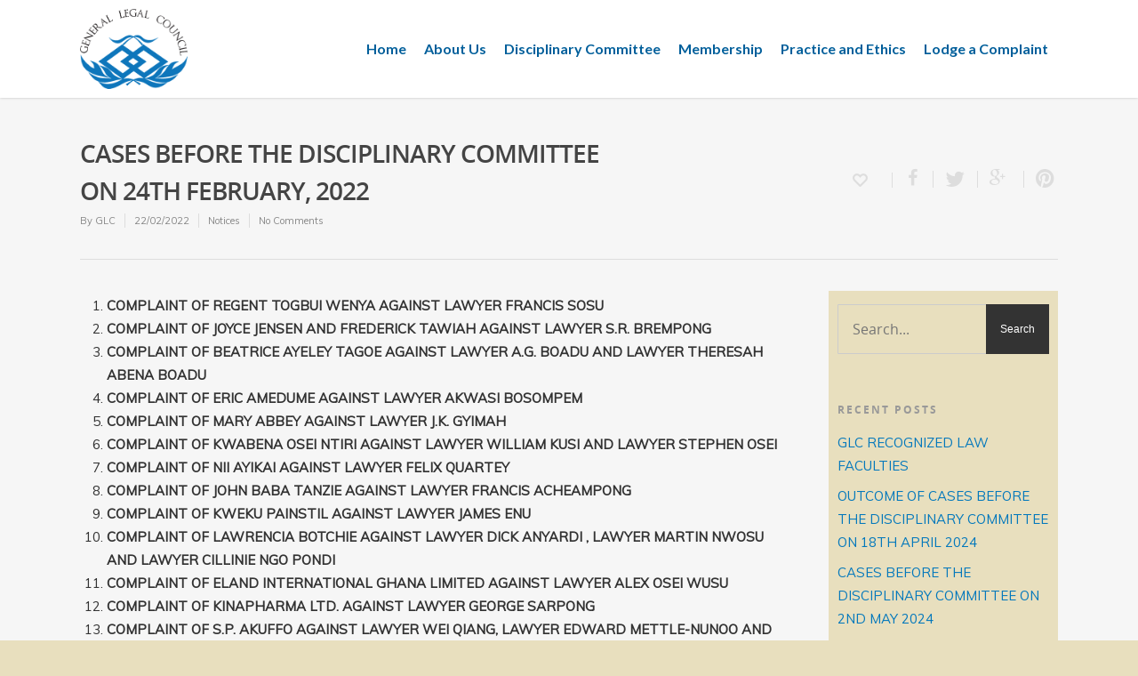

--- FILE ---
content_type: text/css
request_url: https://www.glc.gov.gh/wp-content/themes/glc/style.css?ver=4.8.1
body_size: 285997
content:
/*

	Theme Name: General Legal Council

	Theme URI: http://www.glc.com.gh

	Author: Calie Boateng

	Author URI: http://themenectar.com

	Description: Custom Wordpress theme for Ghana Law Council.

	Version: 1.0

	License: GNU General Public License version 3.0

	License URI: http://www.gnu.org/licenses/gpl-3.0.html



-------------------------------------------------------------------------



	1.	Browser Reset + Font Face

	2.	Globally Applied Styles

	3.	Header + Search Bar Styles

	4.	Plugin Related Styles

	5.	Page + Custom Page Layout Styles

	6.	Nectar Shortcode Styles

	7.  Footer Styles

	8.	Sidebar Styles

	9.  Blog + Pagination Styles

	10.	Comment Styles

	11.	General Form Styles



-------------------------------------------------------------------------*/

.pad_top_5{padding-top:5px; }
.pad_top_10{padding-top:10px; }
.pad_top_20{padding-top:20px; }
.pad_top_30{padding-top:30px; }


.pad_bottom_5{padding-bottom:5px; }
.pad_bottom_10{padding-bottom:10px; }
.pad_bottom_20{padding-bottom:20px; }
.pad_bottom_30{padding-bottom:30px; }


.margin_top_30{margin-top:30px;}


/*-------------------------------------------------------------------------*/

/*	1.	Browser Reset + Font Face

/*-------------------------------------------------------------------------*/

html, body, div, span, applet, object, iframe, table, caption, tbody, tfoot, thead, tr, th, td, 

del, dfn, em, font, img, ins, kbd, q, s, samp, small, strike, strong, sub, sup, tt, var, 

h1, h2, h3, h4, h5, h6, p, blockquote, pre, a, abbr, acronym, address, big, cite, code, 

dl, dt, dd, ol, ul, li, fieldset, form, label, legend {

		vertical-align: baseline;

		font-family: inherit;

		font-weight: inherit;

		font-style: inherit;

		font-size: 100%;

		outline: 0;

		padding: 0;

		margin: 0;

		border: 0;

}





:focus {

		outline: 0;

}



input[type=submit] {

   -webkit-appearance: none;

}



html {

	overflow-x: hidden;

	overflow-y: scroll;

	max-width:   100%;

}



body { max-width: 100%; overflow-x: hidden; background: white; font-family: 'Open Sans', sans-serif; color: #333333; position: relative; 
}



ol, ul {

		list-style: none;

}



input[type=text]::-ms-clear {

    display: none;

}



sup {

	font-size: 10px;

	vertical-align: super;

}



sub {

	font-size: 10px;

	vertical-align: sub;

}



p:empty {

	display: none;

}





article,aside,details,figcaption,figure,

footer,header,hgroup,menu,nav,section { 

    display:block;

}



@font-face {

    font-family: 'OpenSansLight';

    src: url('css/fonts/OpenSans-Light-webfont.eot');

    src: url('css/fonts/OpenSans-Light-webfont.eot?#iefix') format('embedded-opentype'),

         url('css/fonts/OpenSans-Light-webfont.woff') format('woff'),

         url('css/fonts/OpenSans-Light-webfont.ttf') format('truetype'),

         url('css/fonts/OpenSans-Light-webfont.svg#OpenSansLight') format('svg');

    font-weight: normal;

    font-style: normal;



}



@font-face {

    font-family: 'OpenSansRegular';

    src: url('css/fonts/OpenSans-Regular-webfont.eot');

    src: url('css/fonts/OpenSans-Regular-webfont.eot?#iefix') format('embedded-opentype'),

         url('css/fonts/OpenSans-Regular-webfont.woff') format('woff'),

         url('css/fonts/OpenSans-Regular-webfont.ttf') format('truetype'),

         url('css/fonts/OpenSans-Regular-webfont.svg#OpenSansRegular') format('svg');

    font-weight: normal;

    font-style: normal;



}



@font-face {

    font-family: 'OpenSansSemibold';

    src: url('css/fonts/OpenSans-Semibold-webfont.eot');

    src: url('css/fonts/OpenSans-Semibold-webfont.eot?#iefix') format('embedded-opentype'),

         url('css/fonts/OpenSans-Semibold-webfont.woff') format('woff'),

         url('css/fonts/OpenSans-Semibold-webfont.ttf') format('truetype'),

         url('css/fonts/OpenSans-Semibold-webfont.svg#OpenSansSemibold') format('svg');

    font-weight: normal;

    font-style: normal;



}



@font-face {

    font-family: 'OpenSansBold';

    src: url('css/fonts/OpenSansBold-webfont.eot');

    src: url('css/fonts/OpenSansBold-webfont.eot?#iefix') format('embedded-opentype'),

         url('css/fonts/OpenSansBold-webfont.woff') format('woff'),

         url('css/fonts/OpenSansBold-webfont.ttf') format('truetype'),

         url('css/fonts/OpenSansBold-webfont.svg#OpenSansBold') format('svg');

    font-weight: normal;

    font-style: normal;



}







/*-------------------------------------------------------------------------*/

/*	2. Globally Applied Styles

/*-------------------------------------------------------------------------*/





body {

	font-size: 12px;	

	-webkit-font-smoothing: antialiased;

	font-family: 'OpenSansRegular';	

	background-color: #1C1C1C;

	line-height: 22px;

}



body .ui-widget {

	font-family: 'OpenSansRegular';	

}



.overflow-x-hidden {

	overflow-x: hidden;

}



.alignleft {

  float: left;

  margin-right: 15px;

}



.alignright {

  float: right;

  margin-left: 15px;

}



.aligncenter {

	display: block;

	margin:15px auto;

}



.no-bottom-padding {

	padding-bottom: 0px;

}



.col.center {

	text-align: center;

}



.col.right {

	text-align: right;

}



.wp-smiley {

	margin-bottom: 0px!important;

}



dt {

	font-family: 'OpenSansSemiBold';

	color: #333;

}

dd {

	padding-left: 20px;

}



.gallery-caption { 

    margin-left: 0; 

    margin-bottom: 10px;

    padding: 0px 10px;

}



.bypostauthor {}



#wpstats {  display: none; }



.sticky {

	margin-bottom: 50px;

}



.sticky .content-inner {

	margin-bottom: 0px!important;

	padding-bottom: 0px!important;

	border-bottom: 0px!important;

	-o-box-shadow: 0 1px 2px rgba(0,0,0,0.2);

	-moz-box-shadow: 0 1px 2px rgba(0,0,0,0.2);

	-webkit-box-shadow: 0 1px 2px rgba(0,0,0,0.2);

    box-shadow: 0 1px 2px rgba(0,0,0,0.2);

	background-color: #fff;

	padding: 25px!important;

	position: relative;

}



.side-box {

  padding: 10px 0;

  margin-bottom: 10px;

  border: 1px solid #CCC;

  background-color: #E6E6E6;

  text-align: center;

}



.side-box a:link,

.side-box a:visited {

  font-weight: normal;

  color: #06c55b;

  font-size: 12px;

}



#wpadminbar {

	z-index: 1000000000!important;	

}



table {

  font-size: 12px;

  margin-bottom: 20px;

}



.wp-caption { max-width: 100%; border:1px solid #ccc; background:#eee; padding:5px; }

.wp-caption .wp-caption-text { text-align:center; margin-top:5px; margin-bottom: 5px; }

.wp-caption img { margin-bottom: 10px!important; display: block; }



em {font-style: italic;}



caption, th, td {

		font-weight: normal;

		text-align: left;

}



.container-wrap, .project-title {

	background-color: #f8f8f8;

	position: relative;

	z-index: 10;

	margin-top: -55px;

	padding-top: 93px;

	padding-bottom: 40px;

}



body[data-smooth-scrolling="0"] {

	overflow: hidden;

}



#ajax-loading-screen {

	background-color: #fff;

	width: 100%;

	height: 100%;

	position: fixed;

	top: 0;

	left: 0;

	display: none;

	z-index: 1000000000;

}



body[data-ajax-transitions="true"] #ajax-loading-screen[data-method="standard"], body[data-ajax-transitions="true"] #ajax-loading-screen[data-method="standard"] .loading-icon {

	display: block;

	opacity: 1;

}



#ajax-loading-screen .loading-icon {

	background-repeat:no-repeat;

	background-position: center center;

	display: block;

	position: absolute;

	opacity: 0;

	top: 0;

	left: 0;

	width: 100%;

	height: 100%;

}



.default-loading-icon {

    top: 50%;

    border-radius: 100%;

    height: 40px;

    width: 40px;

    margin: 0 auto;

    display: block;

    position: relative;  

    border: 3px solid #e5e5e5; 

    margin-top: -20px;

}



.default-loading-icon:before {

	position: absolute;

	content: "";

	border-color: rgba(0, 0, 0, 1) transparent transparent;

    border-radius: 100%;

    border-style: solid;

    border-width: 3px;

    display: block;

    height: 100%;

    width: 100%;

    top: -3px;

    left: -3px;

}



.loading-icon.spin, .portfolio-loading.spin, .pp_loaderIcon.spin, .default-loading-icon.spin {

	animation: 2s cubic-bezier(0.63, 0.045, 0.34, 1) 0s normal none infinite spinning_animation;

	-webkit-animation: 2s cubic-bezier(0.63, 0.045, 0.34, 1) 0s normal none infinite spinning_animation;

}



.default-skin-loading-icon {

	width: 100%;

	height: 100%;

	background-position: center;

	display: block;

	background-repeat: no-repeat;

	background-image: url("img/icons/loading-white-bg.gif");

}



@keyframes spinning_animation {

	0% {

	    transform: scale(1) rotate(0deg);

	    -o-transform: scale(1) rotate(0deg);

	}

	50% {

	    transform: scale(0.8) rotate(360deg);

	    -o-transform: scale(0.8) rotate(360deg);

	}

	100% {

	    transform: scale(1) rotate(720deg);

	    -o-transform: scale(1) rotate(720deg);

	}

}



@-webkit-keyframes spinning_animation {

	0% {

	    -webkit-transform: scale(1) rotate(0deg);

	}

	50% {

	    -webkit-transform: scale(0.8) rotate(360deg);

	}

	100% {

	   -webkit-transform: scale(1) rotate(720deg);

	}



}



@keyframes bounce_in_animation {

	0% {

	    transform: scale(0, 0);

	    -o-transform: scale(0, 0);

	}

	20% {

	    transform: scale(1.4, 1.4);

	    -o-transform: scale(1.4, 1.4);

	}

	50% {

	    transform: scale(0.8, 0.8);

	    -o-transform: scale(0.8, 0.8);

	}

	85% {

	    transform: scale(1.1, 1.1);

	    -o-transform: scale(1.1, 1.1);

	}

	100% {

	    transform: scale(1, 1);

	    -o-transform: scale(1, 1);

	}

}



@-webkit-keyframes bounce_in_animation {

	0% {

	     -webkit-transform: scale(0, 0);

	}

	20% {

	     -webkit-transform: scale(1.4, 1.4);

	}

	50% {

	     -webkit-transform: scale(0.8, 0.8);

	}

	85% {

	     -webkit-transform: scale(1.1, 1.1);

	}

	100% {

	     -webkit-transform: scale(1, 1);

	}

}





@keyframes grow_in_animation {

	0% {

	    transform: scale(0, 0);

	    -o-transform: scale(0, 0);

	}

	100% {

	    transform: scale(1, 1);

	    -o-transform: scale(1, 1);

	}

}



@-webkit-keyframes grow_in_animation {

	0% {

	    -webkit-transform: scale(0, 0);

	}

	100% {

	    -webkit-transform: scale(1, 1);

	}

}



body[data-bg-header="true"] .container-wrap { margin-top: 0!important; padding-top: 0!important; }



body.page-template-page-sidebar-php .main-content > .row > #post-area, 

body.page-template-page-sidebar-php .main-content > .row > #sidebar,

body.page-template-page-left-sidebar-php .main-content > .row > #post-area, 

body.page-template-page-left-sidebar-php .main-content > .row > #sidebar {

  margin-top: 30px;

}



.project-title {

	padding-top: 85px;

	padding-bottom: 36px;

}



.single-portfolio .row .col.section-title {

	padding-bottom: 30px;

	border: none!important;

}



.single-portfolio .row.project-title .container .title-wrap {

	border-bottom: 1px solid #DDDDDD;

	position: relative;

	padding-bottom: 30px;

}



.single-portfolio .row.project-title .title-wrap:after {

     visibility: hidden;

     display: block;

     font-size: 0;

     content: " ";

     clear: both;

     height: 0;

}



.container-wrap .row > .wpb_row:last-child, .home-wrap .row > .wpb_row:last-child,  #portfolio-extra > .wpb_row:last-child  {

	margin-bottom: 0px!important;

}



body[data-bg-header="true"] .container-wrap, body.single-portfolio .container-wrap, body.page-template-template-portfolio-php .container-wrap,

body.tax-project-type .container-wrap {

	padding-top: 25px;

	margin-top: 0px!important;

	padding-bottom: 40px;

}



body.single-portfolio .container-wrap {

	padding-top: 0px!important;

}



body.single-post[data-bg-header="true"] .container-wrap {

	padding-top: 40px!important;

}



body.single-portfolio div[data-project-header-bg="true"] .container-wrap {

	padding-top: 40px!important;

}



body.single-portfolio #full-width-portfolio div[data-project-header-bg="true"] .container-wrap {

	padding-top: 0!important;

}



body.search-results .container-wrap {

	margin-top: -55px!important;

	padding-top: 80px!important;

}



.clear {

	clear:both;	

}



.subheader {

    color: #6F6F6F;

 	margin-bottom:15px;

}





a {

	color: #27CFC3;

	text-decoration: none;

	transition: color 0.2s linear;

	-moz-transition: color 0.2s linear;

	-webkit-transition: color 0.2s linear;

}



a:hover {

	color: inherit;

}



h1 { font-size: 30px; line-height: 42px; margin-bottom: 7px; }



h2 { font-size: 22px; line-height: 36px; margin-bottom: 10px;}



h3 { font-size: 19px; line-height: 34px; margin-bottom: 7px; }



h4 { font-size: 18px; line-height: 32px; margin-bottom: 7px; }



h5 { font-size: 16px; line-height: 26px; margin-bottom: 7px; }



h6 { font-size: 14px; line-height: 24px; margin-bottom: 7px;  }



h1,h2,h3,h4,h5,h6 {

	color: #444;	

	letter-spacing: -0.5px;

	font-weight: normal;

	-webkit-font-smoothing: antialiased;

	font-family: 'OpenSansSemiBold';	

}



.bold, strong, b {

	font-family: 'OpenSansSemiBold';	

	font-weight: normal;

}



.uppercase {

	-webkit-font-smoothing: antialiased;

    font-family: 'OpenSansbold';

    text-transform: uppercase;

}



.tiny {

	font-size: 14px!important;

	line-height: 22px!important;

}



body h1.light, body h2.light, body h3.light, body h4.light, body h5.light, body h6.light, p.light {

	text-transform: none;

	-webkit-font-smoothing: antialiased;

	font-family: 'OpenSansLight'!important;

}



body h1.jumbo, body h2.jumbo, body h3.jumbo, body h4.jumbo, body h5.jumbo, body h6.jumbo, p.jumbo {

     font-size: 100px!important;

     line-height: 110px!important;

}



h1.light { font-size: 34px; margin-bottom: 30px; }



h2.light { font-size: 28px; margin-bottom: 30px; letter-spacing: 0.5px;}



h3.light { font-size: 24px; margin-bottom: 15px; letter-spacing: 0.5px;}



h4.light { font-size: 18px; margin-bottom: 7px; letter-spacing: 0.5px;}



h5.light { font-size: 16px; margin-bottom: 7px; letter-spacing: 0.5px;}



h6.light { font-size: 14px; margin-bottom: 7px;  letter-spacing: 0.5px;}





h1.uppercase { letter-spacing: 3px; }



h2.uppercase { letter-spacing: 2.5px; }



h3.uppercase { letter-spacing: 2px; }



h4.uppercase { letter-spacing: 2px; }



h5.uppercase { letter-spacing: 1.3px; }



h6.uppercase { letter-spacing: 1.3px; }



h1 .nectar-button, h2 .nectar-button, h3 .nectar-button, h4 .nectar-button {

	margin-left: 13px;

}



.text-align-center {

	text-align: center;

}



p {

	padding-bottom: 27px;

}

    

.row .col p:last-child {

	padding-bottom: 0px;	

}



.container .row:last-child, .wpb_wrapper .clear {

	padding-bottom: 0px;

}



.wpb_wrapper > div {

	margin-bottom: 24px;

}



.wpb_wrapper > div:last-child, .row .wpb_wrapper > img:last-child, .row .wpb_wrapper > .img-with-aniamtion-wrap:last-child img {

	margin-bottom: 0px;

}



blockquote {

	font-family: 'OpenSansLight';

	line-height: 40px;

	font-size: 22px;

	padding-left: 0px;

	letter-spacing: 0.5px;

	margin-bottom: 30px;

}



.main-content ul, .main-content ol {

	margin-left: 30px;

	margin-bottom: 30px;

}





.main-content ul li {

	list-style: disc;

	list-style-position: outside;

}



.main-content ol li {

	list-style: decimal;

	list-style-position: outside;

}



.main-content img {

	max-width: 100%;	

	height: auto;

}



.main-content .col.span_4 .col.span_2 img, .main-content .col.span_3 .col.span_2 img, .main-content .col.span_2 .col.span_2 img, .main-content .col.span_6 .col.span_2 img,

.main-content .col.span_4 .col.span_2 i, .main-content .col.span_3 .col.span_2 i, .main-content .col.span_2 .col.span_2 i, .main-content .col.span_6 .col.span_2 i {

	top: -4px;

}



/*

object, object embed {

	display: block;

	height: auto;

	max-width: 100%!important;	

}*/



code {

	display: block;

	clear: both;

    overflow: auto;

    padding: 10px 20px 20px 20px;

    white-space: pre;

    background-color: #f0f0f0;

    font: 12px "Andale Mono",Courier,"Courier New",monospace;

}



#error-404 {

	text-align: center;

	margin-bottom: 45px;

}



body #error-404 h1 {

	font-size: 250px!important;

	line-height: 250px!important;

	font-family: 'OpenSansbold';

}



body #error-404 h2 {

	text-transform: uppercase;

	font-size: 70px;

	font-family: 'OpenSansbold';

}



#boxed {

	margin: 0 auto;

	width: 1200px;

	position: relative;

	padding: 0px;	

	z-index: 10000;

	background-color: #f8f8f8;	

	box-shadow: 0px 0px 15px rgba(0,0,0,0.15);

}



#boxed .home-wrap, #boxed .container-wrap {

	overflow: hidden;

}



#boxed #header-outer {

	box-shadow: none!important;

	-webkit-box-shadow: none!important;

	-o-box-shadow: none!important;

	-moz-box-shadow: none!important;

	padding-right: 0px!important;

}



/*body[data-header-color="dark"] #boxed #header-outer {

	border-bottom: 1px solid #333;

}*/



#boxed #footer-outer #footer-widgets, #boxed #footer-outer #copyright {

	padding-left: 50px;

	padding-right: 50px;

}



#boxed #header-outer, #boxed #header-secondary-outer, #boxed #page-header-bg {

	width: auto!important;

	min-width: 1200px;

	left: auto!important;

}



#boxed #header-secondary-outer {

	padding-right: 0px!important;	

}



#boxed #header-secondary-outer ul#social > li:first-child a {

	border-left: 0px!important;

	padding-left: 0px!important;

}



#boxed #header-secondary-outer ul.sf-menu > li:last-child a, #boxed #header-secondary-outer ul.sf-menu > li:last-child  {

	border-right: 0px!important;

	padding-right: 0px!important;

}



#boxed #header-outer .cart-menu-wrap {

	position: fixed;

}



body:not(.ascend) #boxed #header-outer .widget_shopping_cart, body:not(.ascend).woocommerce #boxed .cart-notification {

	position: fixed!important;

	right: 0px!important;

	top: 77px!important;

}



body:not(.ascend).admin-bar #boxed #header-outer .widget_shopping_cart, body:not(.ascend).woocommerce.admin-bar #boxed .cart-notification  {

	top: 103px!important;

}



body #boxed #featured, #boxed .orbit > div, #boxed #featured article {

	width: auto!important;

	left: auto!important;

	min-width: 1200px;

}



#boxed #featured article .post-title > a {

	left: 0px;

}



#boxed #featured article .post-title h2 {

	left: 0px;

}



#boxed #featured .orbit-slide.has-video .post-title > a {

	left: 22px;

}



.admin-bar #boxed .cart-menu-wrap {

	top: 38px!important;

}



#boxed .cart-menu-wrap {

	top: 11px!important;

}

#boxed .cart-menu {

	border-radius: 2px 0px 0px 2px!important;

    box-shadow: 0px 0px 6px rgba(0,0,0,0.15);

}



body:not(.ascend) #boxed .cart-menu {

	padding-bottom: 22px!important;

    padding-top: 22px!important;

    padding-left: 11px!important;

    padding-right: 10px!important;

}



.span_10.iwt h2 { line-height: 20px; }

.span_10.iwt h3 { line-height: 18px; }



/*-------------------------------------------------------------------------*/

/*	3.	Header + Search Bar Styles

/*-------------------------------------------------------------------------*/



#header-space {

	height: 90px;	

}



#header-outer {

	width: 100%;

	top: 0px;

	left: 0px;

	position: fixed;

	overflow: visible!important;

	padding: 28px 0px 0px 0px;

	background-color:#fff;

	z-index: 9998;

	box-shadow: 0 0 3px 0 rgba(0, 0, 0, 0.22);

	-moz-box-shadow: 0 0 3px 0 rgba(0, 0, 0, 0.22);

	-webkit-box-shadow: 0 0 3px 0 rgba(0, 0, 0, 0.22);

}



body[data-transparent-nav="1"][data-header-color="light"] #header-outer {

	background-color: rgba(255,255,255,0.965);

}



body[data-header-color="dark"] #header-outer, body[data-header-color="dark"] #search-outer {

	background-color: #1F1F1F;

	box-shadow: none!important;

	-moz-box-shadow: none!important;

	-webkit-box-shadow: none!important;

	-o-box-shadow: none!important;

}



html body[data-header-color="dark"] header#top nav ul #search-btn > div,

html body[data-header-color="dark"].ascend #header-outer[data-full-width="true"][data-remove-border="true"] header#top nav ul #search-btn a:after, 

html body[data-header-color="dark"].ascend #header-outer[data-full-width="true"][data-remove-border="true"] header#top nav ul .slide-out-widget-area-toggle a:after, 

html body[data-header-color="dark"].ascend #header-outer[data-remove-border="true"] .cart-menu:after,

html body[data-header-color="dark"].ascend #header-outer[data-transparent-header="true"][data-full-width="true"][data-remove-border="true"] .cart-menu:after {

	border-left: 1px solid #444;

}



body[data-header-color="dark"] #header-secondary-outer {

	background-color: #111;

	border-bottom: 1px solid #444;

}



body[data-header-color="dark"] #header-outer .cart-menu {

	background-color: #111;

}



body[data-header-color="dark"] #header-secondary-outer nav > ul > li > a {

	border-left: 1px solid #222;

}



body[data-header-color="dark"] #header-secondary-outer nav > ul > li:last-child {

	border-right: 1px solid #272727;

}



body[data-header-color="dark"] header#top nav ul li a, body[data-header-color="dark"] #search-outer input, body[data-header-color="dark"] #header-secondary-outer nav > ul > li > a,

body[data-header-color="dark"] #header-secondary-outer nav > ul > li > a span.sf-sub-indicator i, body[data-header-color="dark"] header#top #logo, 

body[data-header-color="dark"] header#top nav ul #search-btn a span, .ascend[data-header-color="dark"] #header-outer .cart-menu .cart-icon-wrap .icon-salient-cart  {

	color: #A0A0A0;

}



body[data-header-color="dark"] header#top nav ul .slide-out-widget-area-toggle a i.lines, body[data-header-color="dark"] header#top nav ul .slide-out-widget-area-toggle a i.lines:after,

body[data-header-color="dark"] header#top nav ul .slide-out-widget-area-toggle a i.lines:before {

	background-color: #A0A0A0;

}



body[data-header-color="dark"] #header-secondary-outer nav > ul > li > a span.sf-sub-indicator i, .ascend[data-header-color="dark"] #boxed #header-outer .cart-menu .cart-icon-wrap i {

	color: #A0A0A0!important;

}



body[data-header-color="dark"] #header-secondary-outer nav > ul > li a:hover,

body[data-header-color="dark"] #header-secondary-outer nav > ul > li a:hover span.sf-sub-indicator i {

	color: #fff!important;

}



#header-secondary-outer ul ul li a {

	font-size: 11px;

	transition: none!important;

	-moz-transition: none!important;

	-webkit-transition: none!important;

	-o-transition: none!important;

}



body[data-header-color="dark"] #header-secondary-outer ul ul li a {

	background-color: #111;

	font-size: 11px;

	color: #A0A0A0;

}



body[data-header-color="dark"] #header-secondary-outer #social .vimeo, body[data-header-color="dark"]  #header-secondary-outer #social .vimeo span {

	 background-image: url("img/icons/social/vimeo-header-black.png")!important;

}



body[data-header-color="dark"] #header-secondary-outer #social .behance, body[data-header-color="dark"]  #header-secondary-outer #social .behance span {

	 background-image: url("img/icons/social/behance-header-black.png")!important;

}



body[data-header-color="dark"] #header-secondary-outer li.current-menu-ancestor > a, body[data-header-color="dark"] #header-secondary-outer li.current-menu-item > a,

body[data-header-color="dark"] #header-secondary-outer li.sfHover > a, body[data-header-color="dark"] #header-secondary-outer li.sfHover > a i {

	color: #fff!important;

}



.admin-bar #header-outer, .logged-in.buddypress #header-outer {

	top: 32px;

}



#header-outer[data-using-secondary="1"] {

	top: 33px;

}



.admin-bar #header-outer[data-using-secondary="1"], .logged-in.buddypress #header-outer[data-using-secondary="1"] {

	top: 64px;

}



header#top #logo {

	width: auto;

	max-width: none;

	display: block;

	line-height: 22px;	

	font-size: 22px;	

	letter-spacing: -1.5px;

	color: #444444;

	font-family: 'OpenSansSemibold';

}



header#top #logo.no-image { margin-top: 4px; }



header#top #logo .retina-logo { display: none!important; }



header#top #logo .starting-logo {

	position: absolute;

	top: 0;

	opacity: 0;

	left: 0;

}



/* retina logo */

@media only screen and (-o-min-device-pixel-ratio: 3/2),

only screen and (-webkit-min-device-pixel-ratio: 1.5),

only screen and (min-device-pixel-ratio: 1.5),

only screen and (min-resolution: 144dpi) {

   header#top #logo .retina-logo { display: block!important; }

   header#top #logo .default-logo { display: none!important; }

}



@media only screen and (min-device-width : 320px) and (max-device-width : 1024px) {

	header#top #logo .retina-logo { display: block!important; }

    header#top #logo .default-logo { display: none!important; }

}





header#top #logo:hover {

	color: #27CFC3;

}



header#top #logo img {

	/*max-height: 30px;*/

	text-indent: -9999px;

	max-width: none;

	width: auto;

	margin-bottom: 0px;

	display: block;

	transition: opacity 0.4s ease;

}



header#top {

	position: relative;

	z-index: 9998;

	width: 100%;

}





header#top .container .row {

	padding-bottom: 0px;	

}



header#top nav > ul {

	float: right;

	overflow: visible!important;

	transition: padding 0.8s ease, margin 0.25s ease;

	min-height: 1px;

	line-height: 1px;

}



body:not(.ascend) header#top nav > ul.buttons,

#header-outer[data-format="centered-menu-under-logo"] header#top nav > ul.buttons { 

	margin-left: 15px;

}



body.ascend #header-outer[data-full-width="true"] header#top nav > ul.buttons { 

	margin-left: 0px;

}



header#top nav > ul.buttons {

	transition: padding 0.8s ease;

}



header#top nav > ul .slide-out-widget-area-toggle {

	transition: margin 0.25s ease;

}



.side-widget-open header#top nav > ul .slide-out-widget-area-toggle {

	transition: margin 0.75s ease;

}



#header-outer[data-transparency-option="1"][data-full-width="true"].side-widget-open {

	box-shadow: none;

}



#header-outer[data-format="centered-menu"] header#top nav > ul.sf-menu li,

#header-outer.side-widget-open.hidden-menu header#top nav > ul.sf-menu li {

	transition: opacity 0.75s ease;

}



#header-outer[data-format="centered-menu"].side-widget-open header#top nav > ul.sf-menu li, 

#header-outer.side-widget-open.hidden-menu header#top nav > ul.sf-menu li{

	opacity: 0;

}





/*centered menu */

#header-outer[data-format="centered-menu"] header#top .span_9, #header-outer[data-format="centered-menu"] header#top .span_9 .sf-menu {

    left: 0;

    position: relative;

    text-align: center!important;

    width: 100%;

    z-index: 1;

}



#header-outer[data-format="centered-menu"][data-full-width="false"] header#top .span_9 #search-btn > div,

body:not(.ascend) #header-outer[data-format="centered-menu"] header#top .span_9 #search-btn > div {

	border: none;

}



#header-outer[data-format="centered-menu"] header#top nav > ul.sf-menu > li {

	float: none;

	display: inline-block;

}



#header-outer[data-format="centered-menu"] header#top nav > ul.sf-menu > li.megamenu {

	position: static!important;

}



#header-outer[data-format="centered-menu"] header#top nav > ul.sf-menu > li ul {

	text-align: left;

}



#header-outer[data-format="centered-menu"] header#top nav > ul.buttons, #header-outer[data-format="centered-menu"] header#top .span_3 {

	z-index: 10;

	position: absolute;

}



#header-outer header#top nav > ul.buttons {

	right: 0;

	height: 100%;

	overflow: hidden!important;

}



#header-outer[data-format="centered-menu"] header#top .span_3 {

	left: 0;

}



/*centered menu under logo */

#header-outer[data-format="centered-menu-under-logo"] header#top nav {

  display: inline-block;

}



#header-outer[data-format="centered-menu-under-logo"] .span_9 {

	text-align: center;

	line-height: 1px;

}



#header-outer[data-format="centered-menu-under-logo"] .span_9, body #header-outer[data-format="centered-menu-under-logo"] .span_3  {

  display: block!important;

  float: none!important;

  width: 100%!important;

}

body #header-outer[data-format="centered-menu-under-logo"] .span_3 {

    text-align: center;

    margin-bottom: 15px;

}



#header-outer[data-format="centered-menu-under-logo"] header#top nav > ul.sf-menu > li ul {

	text-align: left;

}



#header-outer[data-format="centered-menu-under-logo"] header#top .span_9 {

    position: relative !important;

}



#header-outer[data-format="centered-menu-under-logo"] header#top #logo img {

    margin: 0 auto 17px auto;

}



#header-outer[data-format="centered-menu-under-logo"]  header#top #logo {

	text-align: center;

}



#header-outer[data-format="centered-menu-under-logo"]  header#top #logo .starting-logo {

	position: relative;

	margin-top:-47px;

	margin-bottom: 0;

}







header#top nav ul li {

	float: right;

}



header#top nav > ul > li {

	float: left; 

}



header#top nav > ul > li > a {

	padding: 0px 10px 0px 10px;

	display: block;

	color: #676767;

	font-size: 12px;

	line-height: 20px;

	-webkit-transition: color 0.1s linear;

    -moz-transition: color 0.1s linear;

    -o-transition: color 0.1s linear;

    transition: color 0.1s linear;

}



html:not(.js) header#top nav > ul > li > a {

	padding-bottom: 46px;

}



header#top nav ul li a:hover, header#top nav .sf-menu li.sfHover > a, header#top nav .sf-menu li.current_page_ancestor > a, header#top nav .sf-menu li.current-menu-item > a, header#top nav .sf-menu li.current-menu-ancestor > a, header#top nav .sf-menu li.current_page_item > a {

	color: #27CFC3;

}



header#top nav .sf-menu li.current_page_item > a .sf-sub-indicator [class^="icon-"], header#top nav .sf-menu li.current_page_ancestor > a .sf-sub-indicator [class^="icon-"] {

    color: #27CFC3;

}



header#top nav ul li a {

	color: #888;

}



.sf-menu > li.current_page_ancestor > a > .sf-sub-indicator [class^="icon-"], .sf-menu > li.current-menu-ancestor > a > .sf-sub-indicator [class^="icon-"], .sf-menu > li.current_page_item > a > .sf-sub-indicator [class^="icon-"] {

	 color: #27CFC3;

}





.sf-menu ul li.current_page_item > a , .sf-menu ul li.current-menu-ancestor > a, .sf-menu ul li.current_page_ancestor > a  {

	color: #27CFC3;

}



body header#top nav > ul > li > ul.temp-hidden-display, body #header-secondary-outer nav > ul > li > ul.temp-hidden-display {

	display: block!important;

	opacity: 0;

	left: 0!important;

	right: auto!important;

}



body header#top nav > ul > li.edge > ul, body #header-secondary-outer nav > ul > li.edge > ul {

	left: auto;

	right: 0;

}



body header#top nav > ul > li li.edge > ul, body #header-secondary-outer nav > ul > li li.edge > ul {

	left: auto;

	right: 0;

}





header#top .span_9 {

	position: static!important;

}



header#top nav > ul > li.megamenu {

	position: inherit!important;	

}



header#top nav > ul > li.megamenu > ul.sub-menu {

	width: 100%;	

	left: 0px;

	padding: 15px 0px;

	background-color: #1C1C1C;

}



header#top nav > ul > li.megamenu > ul > li {

	display: table-cell!important;

    float: none!important;

	padding: 0px 15px;

	width: 33.33%;

}



header#top nav > ul > li.megamenu > ul > li:last-child {

	border-right: none!important;

}



header#top nav > ul > li.megamenu.columns-3 > ul > li { width: 33.33%; }

header#top nav > ul > li.megamenu.columns-4 > ul > li { width: 25%; }

header#top nav > ul > li.megamenu.columns-5 > ul > li { width: 20%; }

header#top nav > ul > li.megamenu.columns-6 > ul > li { width: 16.66%; }



header#top nav > ul > li.megamenu > ul > li ul {

	display: block!important;

	top: 0px!important;

	width: 100%;

	opacity: 1!Important;

	left: 0px!important;

	position: relative!important;

}



header#top nav > ul > li.megamenu > ul > li {

	border-right: 1px solid rgba(255, 255, 255, 0.08);

}



header#top nav > ul > li.megamenu ul li a {

	border-bottom: none!important;

	padding: 9px 15px;

}



header#top nav > ul > li.megamenu > ul > li > a {

	font-family: 'OpenSansbold';

    font-size: 12px;

    text-transform: uppercase;

    margin-bottom: 5px;

    letter-spacing: 2px;

}



header#top nav > ul > li.megamenu > ul ul li a:hover, header#top nav > ul > li.megamenu > ul ul li.current-menu-item a {

	color: #CCCCCC!important;

	background-color: #272727!important;

}



header#top nav > ul > li.megamenu > ul > li > a:hover, header#top nav > ul > li.megamenu > ul > li.sfHover > a {

	background-color: transparent!important;

}



header#top .menu-item-language .iclflag, #header-secondary-outer .menu-item-language .iclflag {

	top: 1px;

	position: relative;

	margin-right: 4px;

}



#header-secondary-outer .menu-item-language .iclflag {

	top: 2px;

}





/*header#top nav ul #search-btn {

	margin-left: 15px!important;

}*/



header#top nav ul.buttons li {

	line-height: 12px;

	position: relative;

}



header#top nav ul .slide-out-widget-area-toggle {

	margin-left: 15px;

	margin-right: 5px;

}



header#top nav ul #search-btn > div {

	border-left: 1px solid #e7e7e7;

	padding-left: 19px;

}



#header-outer[data-remove-border="true"][data-full-width="true"] header#top nav ul #search-btn > div {

	padding-left: 0;

}



body[data-header-color="custom"] header#top nav ul #search-btn > div {

	border-left: 1px solid rgba(0,0,0,0.15);

}



header#top nav ul #search-btn a, header#top nav ul .slide-out-widget-area-toggle a { 

	padding-left: 23px;

	padding: 0px 0px 0px 0px;

	width: 24px;

	height: 21px;

	display: block;

	background-position: right top;

	background-repeat: no-repeat;

    box-sizing: content-box!important;

    -moz-box-sizing: content-box!important;

}



header#top nav ul .slide-out-widget-area-toggle a {

	width: 22px;

}



header#top nav ul #search-btn a span {

	color: rgba(0,0,0,0.4);

	font-size: 16px;

	line-height: 24px!important;

	height: 24px!important;

	background-color: transparent!important;

	-webkit-transition: color 0.2s linear;

    -moz-transition: color 0.2s linear;

    -o-transition: color 0.2s linear;

    transition: color 0.2s linear;

}



header#top nav ul #search-btn a span:hover {

	color: #27CCC0!important;

}



#header-secondary-outer {

	position: fixed;

	top: 0px;

	left: 0px;

	width: 100%;

	z-index: 9999;

	background-color: #F8F8F8;

	border-bottom: 1px solid #ddd;

}



body[data-header-color="custom"] #header-secondary-outer {

	border-bottom: 1px solid rgba(0,0,0,0.1);

}



.admin-bar #header-secondary-outer, .logged-in.buddypress #header-secondary-outer {

	top: 31px;

}



#header-secondary-outer #social {

	float: left;

}



#header-secondary-outer #social li {

	float: left;

}



#header-secondary-outer #social a {

	line-height: 20px!important;

}



#header-secondary-outer #social i {

	height: 14px!important;

	line-height: 14px!important;

	font-size: 14px!important;

	color: #a6a6a6!important;

}



#header-secondary-outer #social i.icon-soundcloud { font-size: 18px!important; }



#header-secondary-outer #social li a {

	position: relative;

	padding: 8px 10px 8px 10px!important;

	height: 16px!important;

	box-sizing: content-box!important;

	-moz-box-sizing: content-box!important;

	-webkit-box-sizing: content-box!important;

	-o-box-sizing: content-box!important;

}



#header-secondary-outer #social a:hover i {

	color: #27CCC0!important;

}



#header-secondary-outer ul {

	height: 32px;	

	z-index: 1000;

}



#header-secondary-outer nav > ul > li > a {

	color: rgba(0,0,0,0.55);

	border-left: 1px solid #ddd;

	line-height: 13px!important;

	font-size: 11px!important;

	padding: 10px!Important;

}



body[data-header-color="custom"] #header-secondary-outer nav > ul > li > a {

	border-left: 1px solid rgba(0,0,0,0.1);

}



#header-secondary-outer nav > ul > li > a:hover, #header-secondary-outer nav > ul > li.current-menu-item > a, #header-secondary-outer nav > ul > li.current-menu-ancestor > a {

	color: rgba(0,0,0,0.8);

}



#header-secondary-outer nav > ul > li > a .sf-sub-indicator {

	margin-right: 5px;

	height: 11px!important;

}



#header-secondary-outer nav > ul > li:last-child {

	border-right: 1px solid #ddd;

}



body[data-header-color="custom"] #header-secondary-outer nav > ul > li:last-child {

	border-right: 1px solid rgba(0,0,0,0.1);

}



#header-secondary-outer nav > ul > li > a span.sf-sub-indicator [class^="icon-"], #header-secondary-outer nav > ul > li > a span.sf-sub-indicator [class*=" icon-"] {

	color: rgba(0,0,0,0.45)!important;

}



#header-secondary-outer ul ul li a {

	background-color: #1F1F1F;

	color: #CCCCCC;

}



#header-secondary-outer ul > li.menu-item-language-current > a {

	height: 32px!important;

	padding-top: 8px!important;

}





#header-secondary-outer #social li a.behance, #header-secondary-outer #social li a.vimeo {

	background-color: #a6a6a6!important;

	background-position: center;

	background-repeat: no-repeat;

	text-indent: -9999px;

}



#header-secondary-outer #social li a.behance:hover, #header-secondary-outer #social li a.vimeo:hover {

	background-color: #27CCC0!important;

}



#header-secondary-outer #social li a.vimeo {

	width: 15px;

}



#header-secondary-outer #social li a.behance {

	width: 17px;

}



header#top nav ul #search-btn a:hover, header#top nav ul li.sfHover #search-btn a:focus {

	

}



header#top nav ul #search-btn:hover span, header#top nav ul li.sfHover #search-btn:focus span {

	opacity: 1;

}



header#top #toggle-nav {

	position: absolute;

	right: 0px;

	top: 5px;

	display: none;

	width: 36px;

	height: 28px;

	text-align: right;

	margin-bottom: 10px;

}



header#top #mobile-cart-link {

	position: absolute;

	right: 32px;

	top: 4px;

	display: none;

	width: 36px;

	height: 28px;

	text-align: right;

	margin-bottom: 10px;

	z-index: 10000;

}



header#top .span_9 > .slide-out-widget-area-toggle {

	display: none;

	position: absolute;

	right: 0px;

	top: 5px;

	width: 36px;

	height: 28px;

	text-align: right;

	margin-bottom: 10px;

	z-index: 10000;

}







header#top #toggle-nav i, header#top #mobile-cart-link i, header#top .span_9 > .slide-out-widget-area-toggle i {

	background-color: transparent!important;

	color: #a9a9a9;

	line-height: 34px;

	font-size: 18px;

	width: 18px;

}



@media only screen and (min-width: 1001px) {

	

	body #header-outer[data-transparent-header="true"], body #header-outer[data-transparent-header="true"] .cart-menu {

		transition: background-color 0.40s ease, box-shadow 0.40s ease;	

		-moz-transition: background-color 0.40s ease, box-shadow 0.40s ease;

		-webkit-transition: background-color 0.40s ease, box-shadow 0.40s ease;

	}



	body #header-outer[data-transparent-header="true"].transparent, body #header-outer[data-transparent-header="true"].transparent .cart-menu,

	.ascend #header-outer.transparent[data-transparent-header="true"][data-full-width="true"] header#top nav ul #search-btn a,

	.ascend #header-outer.transparent[data-transparent-header="true"][data-full-width="true"] header#top nav ul .slide-out-widget-area-toggle a {

		transition: border-color 0.40s ease;	

		-moz-transition: border-color 0.40s ease;

		-webkit-transition: border-color 0.40s ease;

	}

	

	body #header-outer[data-transparent-header="true"].transparent .cart-menu,

	body #header-outer[data-transparent-header="true"].transparent.light-text .cart-menu,

	body #header-outer[data-transparent-header="true"].transparent.dark-text .cart-menu {

		background-color: transparent;

		border-left: 1px solid rgba(255,255,255,0.25);

	}

	

	body:not(.ascend) #boxed #header-outer[data-transparent-header="true"].transparent .cart-menu {

		border: none!important;

	}

	

	body #header-outer[data-transparent-header="true"] .cart-outer .cart-notification, body #header-outer[data-transparent-header="true"] .cart-outer .widget_shopping_cart {

		margin-top: 1px;

	}

	

	html body #header-outer[data-transparent-header="true"].transparent {

		background-color: transparent!important;

		box-shadow: none!important;

		-webkit-box-shadow: none;

		-moz-box-shadow: none;

		-o-box-shadow: none;

		border-bottom: 1px solid rgba(255,255,255,0.25)!important;

	}

	

	#boxed #header-outer[data-transparent-header="true"].transparent {

		border-bottom: 1px solid rgba(255,255,255,0.25)!important;

	}



	body #header-outer[data-transparent-header="true"].transparent.side-widget-open {

		border: rgba(255,255,255,0);

	}

	body #header-outer[data-transparent-header="true"].side-widget-closed {

		border: rgba(255,255,255,0)!important;

	}

	

	body #header-outer[data-transparent-header="true"].transparent nav > ul > li > a { margin-bottom: -1px; }

	body #header-outer[data-transparent-header="true"][data-format="centered-menu"].transparent.side-widget-open.small-nav nav > ul > li > a { margin-bottom: 0px; }

	

	body #header-outer[data-transparent-header="true"] header#top nav ul #search-btn > div {

		border-left: 1px solid rgba(0,0,0,0.1);

	}

	

	body #header-outer[data-transparent-header="true"].transparent header#top nav ul #search-btn > div {

		border-left: 1px solid rgba(255,255,255,0.25);

	}

	

	body #header-outer[data-transparent-header="true"] .ns-loading-cover {

		background-color: #393939;

		position: absolute;

		width: 100%;

		height: 100%;

		top: 0;

		left: 0;

		display: none;

	}

	

	#header-outer[data-transparent-header="true"].transparent #logo img, 

	#header-outer[data-transparent-header="true"] #logo .starting-logo,

	#header-outer[data-transparent-header="true"].light-text #logo img {

		opacity: 0;

		-ms-filter: 'alpha(opacity=0)';

	}

	

	#header-outer[data-transparent-header="true"].transparent #logo .starting-logo,

	#header-outer[data-transparent-header="true"].light-text #logo .starting-logo  {

		opacity: 1;

		-ms-filter: 'alpha(opacity=100)';

	}



	html body #header-outer[data-transparent-header="true"][data-remove-border="true"],

	.ascend #header-outer[data-transparent-header="true"][data-full-width="true"][data-remove-border="true"] header#top nav ul #search-btn a,

	.ascend #header-outer[data-transparent-header="true"][data-full-width="true"][data-remove-border="true"] header#top nav ul .slide-out-widget-area-toggle a,

	#header-outer[data-transparent-header="true"][data-full-width="true"][data-remove-border="true"] .cart-menu,

	#header-outer[data-transparent-header="true"][data-full-width="false"][data-remove-border="true"].transparent .cart-menu {

		border: none!important;

	}



	.ascend #header-outer.transparent[data-transparent-header="true"][data-full-width="true"][data-remove-border="true"] header#top nav ul #search-btn a:after,

	.ascend #header-outer.transparent[data-transparent-header="true"][data-full-width="true"][data-remove-border="true"] header#top nav ul .slide-out-widget-area-toggle a:after,

	.ascend #header-outer.transparent[data-transparent-header="true"][data-full-width="true"][data-remove-border="true"] .cart-menu:after {

		border-left: 1px solid rgba(255, 255, 255, 0.25)!important;

		display: inline-block;

		content: "";

		width: 11px;

		height: 20px;

		position: absolute;

		left: -1px;

		opacity: 1;

		top: 50%;

		margin-top:-10px;

		transition: top 0.3s ease-out, margin-top 0.3s ease-out, height 0.3s ease-out, color 0.15s linear;

	}



	.ascend[data-header-search="false"] #header-outer.transparent[data-transparent-header="true"][data-full-width="true"][data-remove-border="true"][data-cart="false"] header#top nav ul .slide-out-widget-area-toggle a:after {

		border: none;

	}

	#header-outer.transparent[data-remove-border="true"] .ns-loading-cover {

		display: none!important;

	}



	body #header-outer.transparent[data-transparent-header="true"][data-remove-border="true"] {

		transition: background-color 0.4s ease 0s, box-shadow 0.4s ease 0s;

		-webkit-transition: background-color 0.4s ease 0s, box-shadow 0.4s ease 0s;

		-o-transition: background-color 0.4s ease 0s, box-shadow 0.4s ease 0s;

	}



	.ascend #header-outer[data-transparent-header="true"][data-full-width="true"][data-remove-border="true"] header#top nav ul #search-btn a:after,

	.ascend #header-outer[data-transparent-header="true"][data-full-width="true"][data-remove-border="true"] header#top nav ul .slide-out-widget-area-toggle a:after,

	.ascend #header-outer[data-transparent-header="true"][data-full-width="true"][data-remove-border="true"] .cart-menu:after {

		height: 100%;

		color: #000;

		top: 0;

		border-left: 1px solid rgba(0, 0, 0, 0.07);

		display: inline-block;

		content: "";

		width: 11px;

		position: absolute;

		left: -1px;

		transition: top 0.3s ease, margin-top 0.3s ease, height 0.3s ease, color 0.15s linear;

	}

	

	body:not(.ascend) #header-outer[data-transparent-header="true"][data-remove-border="true"]:not(.transparent) .cart-menu:after {

		border-left: 1px solid rgba(0, 0, 0, 0);

	}



	

}





/*light/dark text color */

#header-outer.light-text header#top nav > ul > li > a, 

#header-outer.light-text header#top nav ul #search-btn a span, 

#header-outer.light-text nav > ul > li > a > .sf-sub-indicator [class^="icon-"], 

#header-outer.light-text .cart-menu .cart-icon-wrap .icon-salient-cart, 

.ascend #boxed #header-outer.light-text .cart-menu .cart-icon-wrap .icon-salient-cart {

	color: #fff!important;

	opacity: 0.7;

}

#header-outer.light-text header#top nav ul .slide-out-widget-area-toggle a i.lines, 

#header-outer.light-text header#top nav ul .slide-out-widget-area-toggle a i.lines:before, 

#header-outer.light-text header#top nav ul .slide-out-widget-area-toggle a i.lines:after {

    background-color: #ffffff !important;

}



#header-outer.dark-text header#top nav > ul > li > a, 

#header-outer.dark-text header#top nav ul #search-btn a span, 

#header-outer.dark-text nav > ul > li > a > .sf-sub-indicator [class^="icon-"], 

#header-outer.dark-text .cart-menu .cart-icon-wrap .icon-salient-cart, 

.ascend #boxed #header-outer.dark-text .cart-menu .cart-icon-wrap .icon-salient-cart {

	color: #444!important;

	opacity: 0.7;

}

#header-outer.dark-text header#top nav ul .slide-out-widget-area-toggle a i.lines, 

#header-outer.dark-text header#top nav ul .slide-out-widget-area-toggle a i.lines:before, 

#header-outer.dark-text header#top nav ul .slide-out-widget-area-toggle a i.lines:after {

    background-color: #444 !important;

}



#header-outer.light-text header#top nav ul .slide-out-widget-area-toggle a i.lines,

#header-outer.dark-text header#top nav ul .slide-out-widget-area-toggle a i.lines {

	opacity: 0.7;

}



#header-outer.light-text header#top nav > ul > li > a:hover, #header-outer.light-text header#top nav .sf-menu > li.sfHover > a, #header-outer.light-text header#top nav .sf-menu > li.current_page_ancestor > a, 

#header-outer.light-text header#top nav .sf-menu > li.current-menu-item > a, #header-outer.light-text header#top nav .sf-menu > li.current-menu-ancestor > a, #header-outer.light-text header#top nav .sf-menu > li.current_page_item > a,

#header-outer.light-text header#top nav > ul > li > a:hover > .sf-sub-indicator > i, #header-outer.light-text header#top nav > ul > li.sfHover > a > span > i, #header-outer.light-text header#top nav ul #search-btn a:hover span, #header-outer.light-text header#top nav ul .slide-out-widget-area-toggle a:hover span,

#header-outer.light-text header#top nav .sf-menu > li.current-menu-item > a i, #header-outer.light-text header#top nav .sf-menu > li.current-menu-ancestor > a i,

#header-outer.light-text .cart-outer:hover .icon-salient-cart, .ascend #boxed #header-outer.light-text .cart-outer:hover .cart-menu .cart-icon-wrap .icon-salient-cart,

#header-outer.dark-text header#top nav > ul > li > a:hover, #header-outer.dark-text header#top nav .sf-menu > li.sfHover > a, #header-outer.dark-text header#top nav .sf-menu > li.current_page_ancestor > a, 

#header-outer.dark-text header#top nav .sf-menu > li.current-menu-item > a, #header-outer.dark-text header#top nav .sf-menu > li.current-menu-ancestor > a, #header-outer.dark-text header#top nav .sf-menu > li.current_page_item > a,

#header-outer.dark-text header#top nav > ul > li > a:hover > .sf-sub-indicator > i, #header-outer.dark-text header#top nav > ul > li.sfHover > a > span > i, #header-outer.dark-text header#top nav ul #search-btn a:hover span, #header-outer.dark-text header#top nav ul .slide-out-widget-area-toggle a:hover span,

#header-outer.dark-text header#top nav .sf-menu > li.current-menu-item > a i, #header-outer.dark-text header#top nav .sf-menu > li.current-menu-ancestor > a i,

#header-outer.dark-text .cart-outer:hover .icon-salient-cart, .ascend #boxed #header-outer.dark-text .cart-outer:hover .cart-menu .cart-icon-wrap .icon-salient-cart {

	opacity: 1!important;

}



#header-outer.light-text.side-widget-open header#top nav ul .slide-out-widget-area-toggle a i.lines,

#header-outer.light-text header#top nav ul .slide-out-widget-area-toggle a:hover i.lines, 

#header-outer.light-text header#top nav ul .slide-out-widget-area-toggle a:hover i.lines:before,

#header-outer.light-text header#top nav ul .slide-out-widget-area-toggle a:hover i.lines:after,

#header-outer.dark-text.side-widget-open header#top nav ul .slide-out-widget-area-toggle a i.lines,

#header-outer.dark-text header#top nav ul .slide-out-widget-area-toggle a:hover i.lines, 

#header-outer.dark-text header#top nav ul .slide-out-widget-area-toggle a:hover i.lines:before,

#header-outer.dark-text header#top nav ul .slide-out-widget-area-toggle a:hover i.lines:after {

	opacity: 1!important;

}



#header-outer.light-text header#top nav > ul > li > a, 

#header-outer.light-text header#top nav > ul > li *,

body.ascend #header-outer.light-text .cart-menu,

#header-outer.dark-text header#top nav > ul > li > a, 

#header-outer.dark-text header#top nav > ul > li *,

.ascend #header-outer[data-full-width="true"].dark-text header#top nav ul #search-btn a, 

.ascend #header-outer[data-full-width="true"].dark-text header#top nav ul .slide-out-widget-area-toggle a,

.ascend #header-outer[data-full-width="true"].light-text header#top nav ul #search-btn a, 

.ascend #header-outer[data-full-width="true"].light-text header#top nav ul .slide-out-widget-area-toggle a,

body.ascend #header-outer.dark-text .cart-menu {

	border-color: rgba(0,0,0,0.1);

}



#header-outer[data-full-width="true"][data-cart="true"] header#top nav ul .slide-out-widget-area-toggle {

	position: relative;

}







#search-outer {

	top:0px;

	left:0px;

	width:100%;

	height:75px;

	position:absolute;

	z-index:10000;

	overflow: visible!important;

	display:none;

	background-color:#fff;

}



#boxed #search-outer, #boxed #header-outer, #boxed #header-secondary-outer {

	padding-right: 0!important;

}



#search-box {

	position: relative;

}



#search-outer .container {

	overflow: visible!important;

}



#search-outer  #search input[type=text] {

	width: 100%;

	color: #888;

	font-size: 43px;

	line-height: 43px;

	position: relative;

	padding: 0px!important;

	background-color: transparent;

	border: 0px;

	transition: none;

	-moz-transition: none;

	-webkit-transition: none;

	-o-transition: none;

	box-shadow: none!important;

	-moz-box-shadow: none!important;

	-webkit-box-shadow: none!important;

	-o-box-shadow: none!important;

	font-family: 'OpenSansBold';

	text-transform: uppercase;

	letter-spacing: 1px;

}



#search-outer .ui-widget-content {

	background-color: #1F1F1F;

	border: none!important;

	border-radius: 0px!important;

	-moz-border-radius: 0px!important;

	-webkit-border-radius: 0px!important;

	-o-border-radius: 0px!important;

	background-image: none!important;

}



#search-outer .ui-widget-content li:hover, .ui-state-hover, .ui-widget-content .ui-state-hover, .ui-widget-header .ui-state-hover, .ui-state-focus, .ui-widget-content .ui-state-focus, .ui-widget-header .ui-state-focus {

	background-color: #272727;

	cursor: pointer;

}



#search-outer .ui-widget-content li:hover a {

	background-image: none!important;	

}



#search-outer .ui-widget-content li:last-child a {

	border: none!Important;

}



#search-outer .ui-widget-content li a {

	border-bottom: 1px solid rgba(255, 255, 255, 0.1);

}



.ui-helper-hidden-accessible { 

	display: none;

}



#search-outer .ui-helper-hidden-accessible {

	display: none!important;

}



#search-outer .ui-widget-content img, #search-outer .ui-widget-content i {

	width: 40px!important;

	height: auto!important;

	float: left;

	margin-right: 15px;

}



#search-outer .ui-widget-content i {

	height: 40px;

	line-height: 40px;

	font-size: 22px;

	background-color: rgba(255,255,255,0.1);

	border-radius: 0!important;

}



.ui-widget {

    font-family: Verdana,Arial,sans-serif;

    font-size: 1.1em;

}

.ui-menu {

    display: block;

    float: left;

    list-style: none outside none;

    margin: 0;

    padding: 2px;

}

.ui-autocomplete {

    cursor: default;

    position: absolute;

}



.ui-menu .ui-menu-item a {

    display: block;

    line-height: 1.5;

    padding: 0.2em 0.4em;

    text-decoration: none;

}



#search-outer .ui-widget-content {

	width: 100%!important;

	left: 0!important;

}



#search-outer .ui-widget-content li {

	line-height: 14px;

	clear: left;

	width: 100%;

	display: block;

	float: left;

	margin: 0px!important;

}



#search-outer .ui-widget-content li span.desc {

	position: relative;

	line-height: 14px;

	font-size: 11px;

}



#search-outer .ui-widget-content li a {

	color: #CCCCCC;	

	line-height: 1.4em!important;

	transition: none!important;

	-moz-transition: none!important;

	-webkit-transition: none!important;

	-o-transition: none!important;

	padding: 15px 15px;

} 



#search-outer > #search form {

	width: 92%;

	float: left;

}



#search-outer #search #close {

	list-style: none;

}



#search-outer  #search #close a {

	position: absolute;

	right: 0px;

	top: 24px;

	display: block;

	width: 24px;

	height: 17px;

	line-height: 22px;

}



#search-outer  #search #close a span {

	color: #a0a0a0;

	font-size: 18px!important;

	height: 20px!important;

	line-height: 19px!important;

	background-color: transparent!important;

	-webkit-transition: color 0.2s linear;

    -moz-transition: color 0.2s linear;

    -o-transition: color 0.2s linear;

    transition: color 0.2s linear;

}





#search-outer > #search #close a:hover span {

	color: #27CFC3;

}



#header-outer #search { 

	position: relative;

}



#header-outer .row .col.span_3, #header-outer .row .col.span_9 {

	width: auto;

}



#header-outer .row .col.span_9 {

	float: right;

}



#header-outer[data-full-width="true"] header > .container, 

#header-secondary-outer[data-full-width="true"] > .container {

	width: 100%;

	max-width: 100%;

	padding: 0 28px!important;

}



#portfolio-filters-inline.full-width-content .container {

	width: 100%;

	max-width: 100%;

	padding: 0 31px!important;

}



#header-secondary-outer[data-full-width="true"] > .container nav > ul > li:last-child, #header-secondary-outer[data-full-width="true"] nav > ul#social > li:first-child > a {

	border: none;

}







.row .col h3, .row .col h4 {

	margin-bottom: 8px;

}





.row .col img {

	margin-bottom: 15px;

	max-width: 100%;

	width: auto;

	height: auto;

}





#mobile-menu {

	position: relative;

	top: 0px;

	display: none;

	background-color: #1F1F1F;

 	padding: 0px;

    z-index: 100000;

}



#mobile-menu .container > ul > li:first-child {

	padding-top: 10px;	

}



#mobile-menu .container > ul > li:last-child {

	padding-bottom: 10px;

}



#mobile-menu .container > ul > li:last-child a {

	border-bottom: 0px;

}



#mobile-menu ul li a {

	border-bottom: 1px dotted rgba(255, 255, 255, 0.2);

    color: rgba(255, 255, 255, 0.6);

    font-size: 12px;

    display: block;

    position: relative;

    padding: 16px 0 !important;

}



#mobile-menu ul li a .sf-sub-indicator i {

	color: #888!important;

}



#mobile-menu ul li ul {

	display: none;

	margin-left: 20px;

}



#mobile-menu ul li a:hover, #mobile-menu ul li a:hover [class^="icon-"], #mobile-menu li.open > a, #mobile-menu ul li.current-menu-item > a, #mobile-menu ul li.current-menu-ancestor > a {

	color: #fff;

}



body #mobile-menu li.open > a [class^="icon-"] {

	color: #27CFC3; 

}



#mobile-menu #mobile-search {

	margin: 10px 0px 0px 0px;

}





#mobile-menu input[type=text] {

	margin-top: 15px;

	margin-bottom: 15px;

	background-color: #171717;

	color: rgba(255, 255, 255, 0.7);

	padding: 15px 15px 15px 40px!important;

	border: 0px!important;

	border-bottom: 1px solid #2e2e2e!important;

	border-radius: 2px 2px 2px 2px;

	-moz-border-radius: 2px 2px 2px 2px;

	-o-border-radius: 2px 2px 2px 2px;

	-webkit-border-radius: 2px 2px 2px 2px;

	box-shadow: 0px 1px 3px rgba(0,0,0,0.7) inset;

	-moz-box-shadow: 0px 1px 3px rgba(0,0,0,0.7) inset;

	-webkit-box-shadow: 0px 1px 3px rgba(0,0,0,0.7) inset;

	-o-box-shadow: 0px 1px 3px rgba(0,0,0,0.7) inset;

	background-image: url(img/icons/mag-glass-mobile.png);

	background-repeat: no-repeat;

	background-position: 15px center;

}



@media only screen and (-o-min-device-pixel-ratio: 3/2),

only screen and (-webkit-min-device-pixel-ratio: 1.5),

only screen and (min-device-pixel-ratio: 1.5),

only screen and (min-resolution: 144dpi) {

   #mobile-menu input[type=text] {

   		background-size: 14px 14px;

      	background-image: url(img/icons/mag-glass-mobile@2x.png)!important;

   }

}



/*-------------------------------------------------------------------------*/

/*	3.	Main Content

/*-------------------------------------------------------------------------*/



.row .col.section-title {

	margin: 0px 0px 0px 0px;

	padding: 0px 0px 36px 0px;

	border-bottom: 1px solid #ddd;	

}



#full_width_portfolio .row .col.section-title {

	border-bottom: 0px;

	padding-bottom: 0px;

}



.row .col.section-title.project-title, .row .col.section-title.blog-title {

	margin-bottom: 14px;

}



.project-additional {

	margin-left: 0px!important;

	color: #999999;

	font-size: 11px;

	margin-top: 6px;

	margin-bottom: 0px!important;

}



.project-additional li {

	list-style: none!important;

}



.home .row .col.section-title {

	padding: 0px 0px 3em 0px;

}



.row .col.section-title h1, .row .col.section-title h2 {

	margin-bottom: 0px;

	font-family: 'OpenSansSemibold';

	letter-spacing: -1px;

	position: relative;

}



.row .col.section-title h2 {

	margin-bottom: 5px;

}



.page-template-template-portfolio-php .row .col.section-title h1 {

	margin-bottom: 0px!important;

}



.row .col.section-title h1 {

	top: 3px;

}



.row .col.section-title span {

	font-size: 20px;

	line-height: 20px;

	color: #888;

	top: 0px;

	position: relative;

	text-transform: none;

	font-family: 'OpenSansLight';

	padding-left: 10px;

}



.row .col.section-title h1 { 

	font-size: 28px; 

	margin-bottom: 0px;

}



.row .col.section-title p {

	font-size: 20px;

	line-height: 28px;

	padding-bottom: 0px;

	font-family: 'OpenSansLight';

}



.wpb_wrapper > .divider, .wpb_wrapper > .divider-border , .wpb_wrapper > .divider-small-border, .wpb_text_column > .wpb_wrapper > *:last-child {

	margin-bottom: 0px;

}



.divider {

	height: 20px;

}



.divider-border {

	margin: 35px 0px 35px 0px;

	border-bottom: 1px solid #ddd;

}



.centered-text .divider-small-border {

	margin: 25px auto;

}



.divider-small-border {

	margin: 25px 0;

	width: 20%;

	border-bottom: 1px solid #ddd;

}



body .wpb_separator, body .vc_text_separator {

	border-color: rgba(0,0,0,0.06);

}



body .vc_text_separator div {

	background-color: #f8f8f8;

	font-family: 'openSansLight';

	font-size: 22px;

	line-height: 32px;

    letter-spacing: 0.5px;

	top: -20px;

}



.light .divider-small-border {

	border-bottom: 1px solid rgba(255,255,255,0.6);

}



.col.boxed, .wpb_column.boxed {

	-o-box-shadow: 0 1px 2px rgba(0,0,0,0.2);

	-moz-box-shadow: 0 1px 2px rgba(0,0,0,0.2);

	-webkit-box-shadow: 0 1px 2px rgba(0,0,0,0.2);

    box-shadow: 0 1px 2px rgba(0,0,0,0.2);

	background-color: #fff;

	padding: 25px 15px 15px 15px;

	position: relative;

	-webkit-transition: top 0.2s linear,-webkit-box-shadow 0.2s linear;

    -moz-transition: top 0.2s linear,-moz-box-shadow 0.2s linear;

    -o-transition: top 0.2s linear,-o-box-shadow 0.2s linear;

    transition: top 0.2s linear,box-shadow 0.2s linear;

}



.col.boxed span.bottom-line, .wpb_column.boxed span.bottom-line {

	height: 1px;

	width: 100%;

	display: block;

	position: absolute;

	bottom: 2px;

	left: 0px;

	background-color: #E8E8E8;

}



.col.boxed img, .wpb_column.boxed img {

	padding: 0px 15px;

}



.col.boxed:hover, .wpb_column.boxed:hover {

	top: -4px;

	-moz-box-shadow: 0 2px 3px rgba(0,0,0,0.3);

	-webkit-box-shadow: 0 2px 3px rgba(0,0,0,0.3);

    box-shadow: 0 2px 3px rgba(0,0,0,0.3);

}



.col.centered-text, .wpb_column.centered-text {

	text-align: center;

}



.col.centered-text ul, .wpb_column.centered-text ul {

	display: inline-block;

	text-align: center;	

	margin-left: 0!important;

}



.col.centered-text ul, .wpb_column.centered-text ul {

	text-align: left;

}



.wpb_column {

	transition: background-color 0.2s linear;

	-webkit-transition: background-color 0.2s linear;

	-o-transition: background-color 0.2s linear;

	-moz-transition: background-color 0.2s linear;

	background-position: center;

}



.col.centered-text img, .wpb_column.centered-text img, .col.center img {

	margin: 0 auto!important;

}



.col.span_3 .col.span_12 i, .col.span_4 .col.span_12 i {

	margin-bottom: 0px;

}



body .wpb_text_column {

	margin-bottom: 0px;

}



body .wpb_text_column h2:last-child, body .wpb_text_column h3:last-child {

	margin-bottom: 10px;

}





/* Full width content solumn sizing*/



.wpb_row .span_12 > .col.padding-1-percent { padding: 1%; }

.wpb_row .span_12 > .col.padding-2-percent { padding: 2%; }

.wpb_row .span_12 > .col.padding-3-percent { padding: 3%; }

.wpb_row .span_12 > .col.padding-4-percent { padding: 4%; }

.wpb_row .span_12 > .col.padding-5-percent { padding: 5%; }

.wpb_row .span_12 > .col.padding-6-percent { padding: 6%; }

.wpb_row .span_12 > .col.padding-7-percent { padding: 7%; }

.wpb_row .span_12 > .col.padding-8-percent { padding: 8%; }

.wpb_row .span_12 > .col.padding-9-percent { padding: 9%; }

.wpb_row .span_12 > .col.padding-10-percent { padding: 10%; }

.wpb_row .span_12 > .col.padding-11-percent { padding: 11%; }

.wpb_row .span_12 > .col.padding-12-percent { padding: 12%; }

.wpb_row .span_12 > .col.padding-13-percent { padding: 13%; }

.wpb_row .span_12 > .col.padding-14-percent { padding: 14%; }

.wpb_row .span_12 > .col.padding-15-percent { padding: 15%; }



.col[data-padding-pos="right"] {

	padding-left: 0!important;

	padding-top: 0!important;

	padding-bottom: 0!important;

}

.col[data-padding-pos="left"] {

	padding-right: 0!important;

	padding-top: 0!important;

	padding-bottom: 0!important;

}

.col[data-padding-pos="bottom"] {

	padding-right: 0!important;

	padding-top: 0!important;

	padding-left: 0!important;

}



.col[data-padding-pos="top"] {

	padding-right: 0!important;

	padding-bottom: 0!important;

	padding-left: 0!important;

}



.col[data-padding-pos="top-right"] {

	padding-bottom: 0!important;

	padding-left: 0!important;

}

.col[data-padding-pos="top-left"] {

	padding-bottom: 0!important;

	padding-right: 0!important;

}

.col[data-padding-pos="top-bottom"] {

	padding-left: 0!important;

	padding-right: 0!important;

}

.col[data-padding-pos="bottom-right"] {

	padding-left: 0!important;

	padding-top: 0!important;

}

.col[data-padding-pos="bottom-left"] {

	padding-right: 0!important;

	padding-top: 0!important;

}

/*****************Nectar Button ******************/



.btn {

	padding: 8px 16px;

}



.nectar-button {

	border-radius: 5px 5px 5px 5px;

	-moz-border-radius: 5px 5px 5px 5px;

	-webkit-border-radius: 5px 5px 5px 5px;

	-o-border-radius: 5px 5px 5px 5px;

    box-shadow: 0 -3px rgba(0, 0, 0, 0.1) inset;

    -moz-box-shadow: 0 -3px rgba(0, 0, 0, 0.1) inset;

    -webkit-box-shadow: 0 -3px rgba(0, 0, 0, 0.1) inset;

    -o-box-shadow: 0 -3px rgba(0, 0, 0, 0.1) inset;

    transition: opacity 0.3s linear;

    -moz-transition: opacity 0.3s linear;

    -webkit-transition: opacity 0.3s linear;

    -o-transition: opacity 0.3s linear;

    color: #FFFFFF;

    font-family: 'OpenSansbold';

    font-size: 12px;

    letter-spacing: 2px!important;

    padding: 13px 18px;

    position: relative;

    text-transform: uppercase;

    top: -3px;

    margin-bottom: 10px;

    opacity: 1;

    line-height: 20px;

    background-color: #27CFC3;

    display: inline-block;

}

.nectar-button.small {

    border-radius: 2px 2px 2px 2px;

    font-size: 9px;

    padding: 5px 8px;

    letter-spacing: 1.3px;

    color: #FFFFFF;

    box-shadow: 0 -1px rgba(0, 0, 0, 0.1) inset;

    -moz-box-shadow: 0 -1px rgba(0, 0, 0, 0.1) inset;

    -webkit-box-shadow: 0 -1px rgba(0, 0, 0, 0.1) inset;

    -o-box-shadow: 0 -1px rgba(0, 0, 0, 0.1) inset;

}



.nectar-button.medium {

    border-radius: 3px 3px 3px 3px;

    padding: 10px 15px;

    font-size: 12px;

    letter-spacing: 2px;

    color: #FFFFFF;

    box-shadow: 0 -2px rgba(0, 0, 0, 0.1) inset;

    -moz-box-shadow: 0 -2px rgba(0, 0, 0, 0.1) inset;

    -webkit-box-shadow: 0 -2px rgba(0, 0, 0, 0.1) inset;

    -o-box-shadow: 0 -2px rgba(0, 0, 0, 0.1) inset;

}



.nectar-button.large {

    font-size: 13px;

    padding: 15px 22px;

    box-shadow: 0 -3px rgba(0, 0, 0, 0.1) inset;

    -moz-box-shadow: 0 -3px rgba(0, 0, 0, 0.1) inset;

    -webkit-box-shadow: 0 -3px rgba(0, 0, 0, 0.1) inset;

    -o-box-shadow: 0 -3px rgba(0, 0, 0, 0.1) inset;

}



.nectar-button i {

	font-size: 18px;	

	line-height: 18px;

	width: 18px;

	position: absolute;

    top: 50%;

    right: 30px;

    margin-top: -9px;

    opacity: 0;

    -ms-filter: "alpha(opacity=0)";

    transition: all 0.2s ease-out;

    -webkit-transition: all 0.2s ease-out;

}



.nectar-button i.icon-button-arrow { font-size: 20px; }



.nectar-button span {

	left: 0px;

	transition: opacity 0.2s ease-out, left 0.2s ease-out;

	-webkit-transition: opacity 0.2s ease-out, left 0.2s ease-out;

	position: relative;

}



.nectar-button.has-icon, .nectar-button.tilt.has-icon {

	padding-left: 42px;

	padding-right: 42px;

}



.nectar-button.has-icon:hover span, .nectar-button.tilt.has-icon span {

	left: -18px;

}



.nectar-button.has-icon:hover i, .nectar-button.tilt.has-icon i {

	opacity: 1;

	-ms-filter: "alpha(opacity=100)";

	right: 24px;

}



.nectar-button:hover, .full-width-section .light .nectar-button:hover {

	 opacity: 0.75;

	 color: #fff;

}



.full-width-section .light .nectar-button {

	opacity: 0.9;

}



.text_on_hover.product .add_to_cart_button, .text_on_hover.product a.added_to_cart {

	font-family: 'OpenSansbold';

    font-size: 12px;

    line-height: 14px;

    letter-spacing: 1px!important;

    position: relative;

    text-transform: uppercase;

}



.text_on_hover.product a.added_to_cart {

	border-radius: 2px;

}



.nectar-button.see-through, body .nectar-button.see-through, .text_on_hover.product .add_to_cart_button  {

	background-color: transparent!important;

	box-shadow: none!important;

	-webkit-box-shadow: none!important;

	-moz-box-shadow: none!important;

	-o-box-shadow: none!important;

	opacity: 1!important;

	transition: all 0.2s linear!important;

	-moz-transition: all 0.2s linear!important;

	-webkit-transition: all 0.2s linear!important;

	-o-transition: all 0.2s linear!important;

	border-radius: 2px!important;

	-webkit-border-radius: 2px!important;

	-o-border-radius: 2px!important;

	border: 2px solid rgba(255,255,255,0.75);

}





.nectar-button.see-through-2 {

	background-color: transparent;

	box-shadow: none!important;

	-webkit-box-shadow: none!important;

	-moz-box-shadow: none!important;

	-o-box-shadow: none!important;

	opacity: 1;

	transition: all 0.2s linear!important;

	-moz-transition: all 0.2s linear!important;

	-webkit-transition: all 0.2s linear!important;

	-o-transition: all 0.2s linear!important;

	border-radius: 2px!important;

	-webkit-border-radius: 2px!important;

	-o-border-radius: 2px!important;

	border: 2px solid rgba(255,255,255,0.75);

}





body .nectar-button.see-through:hover {

	border: 2px solid rgba(255,255,255,1);

}



.col.light .nectar-button.see-through-2 {

	color: #fff;

}



.col.light .nectar-button.see-through {

	border: 2px solid rgba(255,255,255,0.75);

	color: #fff;

}



.col.light .nectar-button.see-through:hover {

	border: 2px solid rgba(255,255,255,1);

}



.col.dark .nectar-button.see-through, .col.dark .nectar-button.see-through-2 {

	border: 2px solid rgba(0,0,0,0.75);

	color: #444444;

}



.col.dark .nectar-button.see-through:hover {

	border: 2px solid rgba(0,0,0,1);

}



body .nectar-button.see-through-2:hover,

body .col.dark .nectar-button.see-through-2:hover {

	border-color: #27CFC3;

	background-color: #27CFC3;

	color:	#fff;

	opacity: 1!important;

}



h2 .nectar-button {

	top: -6px;

}



.nectar-button:not([data-color-override="false"]), .nectar-button:not([data-hover-color-override="false"]) {

	visibility: hidden;

}







/*-------------------------------------------------------------------------*/

/*	4.	Plugin Related Styles

/*-------------------------------------------------------------------------*/





/***************** Superfish ******************/



.sf-menu {

    line-height: 1;

}

.sf-menu ul {

    position: absolute;

    top: -999em;

    width: 10em;

}

.sf-menu ul li {

    width: 100%;

}

.sf-menu li:hover {

    visibility: inherit;

}

.sf-menu li {

    float: left;

    position: relative;

}



.sf-menu li:hover ul, .sf-menu li.sfHover ul {

    left: 0;

    top: 2.5em;

    z-index: 99;

}



header#top .sf-menu > li:hover > ul, header#top .sf-menu > li.sfHover > ul {

	 top: 60px;

}



ul.sf-menu li:hover li ul, ul.sf-menu li.sfHover li ul {

    top: -999em;

}

ul.sf-menu li li:hover ul, ul.sf-menu li li.sfHover ul {

    left: 10.8em;

    top: -10px;

}

ul.sf-menu li li:hover li ul, ul.sf-menu li li.sfHover li ul {

    top: -999em;

}

ul.sf-menu li li li:hover ul, ul.sf-menu li li li.sfHover ul {

    left: 10em;

    top: 0;

}

.sub-menu {

    z-index: 3;

}



.sf-menu {

    float: left;

    margin-bottom: 30px;

}



.sf-menu li li a, .sf-menu li li a:visited {

    padding-left: 1.25em;

}



.sf-menu li:hover, .sf-menu li.sfHover, .sf-menu a:focus, .sf-menu a:hover, .sf-menu a:active {

    outline: 0 none;

}



.sf-menu ul li a {

    margin: 0;

    padding: 14px;

    border-bottom: 1px solid rgba(255,255,255,0.08); 

}



.sf-sub-indicator {

	display: inline-block;

	width: 10px;

	position: relative;

	left: 8px;

	height: 10px;

}



.sf-sub-indicator i {

	width: 8px;

}





.sf-sub-indicator [class^="icon-"], .sf-sub-indicator [class*=" icon-"] {

	color: #888;

	font-size: 12px;

	line-height: 16px;

	height: auto;

	background-color: transparent!important;

}



.sf-menu ul a:focus ,

.sf-menu ul a:hover ,

.sf-menu ul a:active ,

.sf-menu ul li:hover > a ,

.sf-menu ul li.sfHover > a  {

	color: #27CFC3;	

}



.sf-shadow ul.sf-shadow-off {

    background: none repeat scroll 0 0 transparent;

}

.sf-vertical, .sf-vertical li {

    width: 100%;

}

.sf-vertical li:hover ul, .sf-vertical li.sfHover ul {

    left: 100%;

    top: 0;

}



.sf-menu, .sf-menu * {

    list-style: none outside none;

    margin: 0;

    padding: 0;

    z-index: 10;

}

.sf-menu {

    line-height: 1;

}

.sf-menu ul {

    position: absolute;

    top: -999em;

    width: 16em;

}

.sf-menu ul li, .sf-menu ul li li {

    font-size: 12px;

    width: 100%;

}

.sf-menu ul li:last-child a {

    border-bottom: medium none;

}

.sf-menu li:hover {

    visibility: inherit;

}

.sf-menu li {

    float: left;

    line-height: 12px!important;

    font-size: 12px!important;

    position: relative;

}

.sf-menu a {

    display: block;

    position: relative;

}

.sf-menu li:hover ul, .sf-menu li.sfHover ul {

    left: 0;

    top: 33px;

    z-index: 999;

}

ul.sf-menu li:hover li ul, ul.sf-menu li.sfHover li ul {

    top: -999em;

}

ul.sf-menu li li:hover ul, ul.sf-menu li li.sfHover ul {

    left: 15em;

    top: 0px;

}

ul.sf-menu li li:hover li ul, ul.sf-menu li li.sfHover li ul {

    top: -999em;

}

ul.sf-menu li li li:hover ul, ul.sf-menu li li li.sfHover ul {

    left: 15em;

    top: 0;

}

.sf-menu .sf-with-ul a {

    min-width: 1px;

    padding-right: 16px!important;

}



header#top .sf-menu li ul li a {

	font-size: 12px;

	line-height: 13px;

	color: #ccc;

	transition: none;

	letter-spacing: 0;

	background-color: #1C1C1C;	

}



.sf-menu li ul li a:hover, .sf-menu li ul li.sfHover > a { 

	color: #27CFC3;

	background-color: #272727!important;	

}



.sf-menu li ul li.sfHover > a .sf-sub-indicator [class^="icon-"] {

	color: #27CFC3;

}



.sf-menu li ul li .sf-sub-indicator {

	right: 14px;

	left: auto;

	top: 14px;

	display: block;

	position: absolute;

}



.sf-menu li ul, .sf-menu li li ul {

    box-shadow: 0 2px 2px rgba(0, 0, 0, 0.2);

}



.sf-menu li li ul {

	left: 16em!important;

}



.sf-menu {

    float: right;

}

.sf-menu a {

    margin: 0 1px;

    padding: 0.75em 1em 32px;

    text-decoration: none;

}

.sf-menu ul li {

    font-weight: normal;

}

.sf-menu .sfHover ul li a, .sf-menu .sfHover ul li li a {

    box-shadow: none;

}

.sf-menu ul li a:focus, .sf-menu ul li a:hover, .sf-menu ul li a:active, .sf-menu ul li li a:focus, .sf-menu ul li li a:hover, .sf-menu ul li li a:active {

    border-radius: 0 0 0 0;

    box-shadow: none;

    text-shadow: none;

}









.mejs-overlay-button, .mejs-overlay-loading {

	display: none!Important;

}



.home-wrap {

	padding-top: 3em;

	margin-bottom: 0px;

	padding-bottom: 0px;

	position: relative;

	z-index: 100;

	background-color: #f8f8f8;

}



html:not(.js) .home-wrap {

	padding-top: 0px;

}



html.no-overflow-y {

	overflow-y: hidden!important;

} 







/***************** Nectar Slider ******************/



.swiper-slide {

	position: relative;

	background-position: center;

	background-repeat: no-repeat;

	background-size: cover;

	-moz-background-size: cover;

	-webkit-background-size: cover;

	-o-background-size: cover;

}





.nectar-slider-wrap[data-transition="fade"] .swiper-slide-active {

	z-index: 50;

}



.mobile-video-image {

	position: absolute;

	z-index: 10;

	top: 0px;

	left: 0px;

	display: none;

	height: 100%;

	width: 100%;

	background-position: center;

	background-repeat: no-repeat;

	background-size: cover;

	-moz-background-size: cover;

	-webkit-background-size: cover;

	-o-background-size: cover;	

}



.swiper-slide[data-bg-alignment="top"] { background-position: center top; }

.swiper-slide[data-bg-alignment="center"] { background-position: center center; }

.swiper-slide[data-bg-alignment="bottom"] { background-position: center bottom; }



.swiper-slide .content {

	color: #fff;

	width: 100%;

	left: 0px;

	position: absolute;

	top: 250px;

	z-index: 100;

}



.no-transform {

  transform: inherit!important; 

  -webkit-transform: inherit!important;     

}



#boxed .swiper-slide .content, #boxed .slider-prev, #boxed .slider-next {

	/*opacity: 1!important;

	-webkit-transform: translate(0, 0)!important;

	-moz-transform: translate(0, 0)!important;

	transform: translate(0, 0)!important;

	-o-transform: translate(0, 0)!important;*/

}



.parallax_slider_outer.first-section .swiper-slide .content, .nectar-slider-wrap.first-section .swiper-slide .content {

	margin-top: 23px;

	margin-left: -10px;

}



body[data-header-resize="0"] .parallax_slider_outer.first-section {

    margin-top: 0 !important;

}



.parallax_slider_outer.first-section .swiper-slide .content {

	-webkit-backface-visibility: hidden;

}





body[data-smooth-scrolling="1"] .parallax_slider_outer.first-section .slider-pagination, body[data-smooth-scrolling="1"] .nectar-slider-wrap.first-section .slider-pagination {

	padding-right: 13px;

}



.nectar-slider-wrap {

	display: none;

}



html:not(.js) .nectar-slider-wrap {

	display: block;

}



.nectar-slider-loading {

	background-color: #393939;

	background-position: center;

	background-repeat: repeat;

	background-image: url('img/textures/diagonal_line.png');

	position: absolute;

	z-index: 1000;

	top: 0px;

	left: 0px;

	width: 100%;

	height: 100%;

}



.nectar-slider-loading.default-loader .loading-icon, .pp_loaderIcon.default_loader {

	background-image: none!important;

}



.nectar-slider-loading.default-loader .loading-icon span {

	 border: 3px solid #666;

	 background-color: #393939;

}



.pp_loaderIcon span {

	border: 3px solid #666;

}



.nectar-slider-loading .loading-icon {

	background-position: center;

	background-repeat: no-repeat;

	background-image: url('img/icons/nectar-loading.gif');

	position: absolute;

	z-index: 1000;

	top: 0px;

	left: 0px;

	width: 100%;

	height: 100%;

}



.nectar-slider-wrap .swiper-container .swiper-wrapper .swiper-slide.not-loaded  { background-color: #393939!important; }



.nectar-slider-wrap[data-full-width="false"] .swiper-slide .content {

	margin-top: 0px;

}



.swiper-slide .content p, .swiper-slide .content h2, .swiper-slide .content .buttons {

	opacity: 0;	

	padding-top: 25px;

	letter-spacing: 0.5px;

	-webkit-font-smoothing: antialiased;

}



.swiper-slide .content p i {

	border-radius: 0px!important;

	width: 24px!Important;

	font-size: 20px!Important;

	background-color: transparent!important;

}



.swiper-slide .content iframe {

	max-width: 1100px;

}



.swiper-slide .content.centered {

	text-align: center;

}



.swiper-slide .content img {

	margin-bottom: 30px;

}

.swiper-slide .content h2 {

	font-size: 60px;

	line-height: 80px;

	letter-spacing: -1px;

	display: block;

	color: #fff;

	font-family: 'OpenSansLight';

}



#boxed .nectar-slider-wrap[data-full-width="false"] .swiper-slide .content h2 {

	font-size: 50px;

	line-height: 70px;

}



.vc_span3 .nectar-slider-wrap .swiper-slide .content h2,

.vc_span4 .nectar-slider-wrap .swiper-slide .content h2,

.vc_span6 .nectar-slider-wrap .swiper-slide .content h2, 

.vc_span8 .nectar-slider-wrap .swiper-slide .content h2, 

.vc_span9 .nectar-slider-wrap .swiper-slide .content h2 {

	font-size: 40px;

	line-height: 60px!important;

}



.swiper-slide .content p {

	font-size: 24px;

	line-height: 38px;

	font-family: 'OpenSansLight';

}



.swiper-slide .content p.transparent-bg span {

	padding: 4px 0px;

	display: inline;

	position: relative;

	left: 10px;

	background: none repeat scroll 0 0 rgba(0, 0, 0, 0.5);

	box-shadow: 10px 0 0 rgba(0, 0, 0, 0.5), -10px 0 0 rgba(0, 0, 0, 0.5);

	-moz-box-shadow: 10px 0 0 rgba(0, 0, 0, 0.5), -10px 0 0 rgba(0, 0, 0, 0.5);

	-webkit-box-shadow: 10px 0 0 rgba(0, 0, 0, 0.5), -10px 0 0 rgba(0, 0, 0, 0.5);

	-o-box-shadow: 10px 0 0 rgba(0, 0, 0, 0.5), -10px 0 0 rgba(0, 0, 0, 0.5);

	line-height: 45px;

}



.nectar-slider-wrap[data-full-width="false"] .swiper-slide .content p.transparent-bg span {

	line-height: 40px;

}



.swiper-slide[data-color-scheme="dark"] .content p.transparent-bg span {

	background: none repeat scroll 0 0 rgba(255, 255, 255, 0.4);

	box-shadow: 10px 0 0 rgba(255, 255, 255, 0.4), -10px 0 0 rgba(255, 255, 255, 0.4);

	-moz-box-shadow: 10px 0 0 rgba(255, 255, 255, 0.4), -10px 0 0 rgba(255, 255, 255, 0.4);

	-webkit-box-shadow: 10px 0 0 rgba(255, 255, 255, 0.4), -10px 0 0 rgba(255, 255, 255, 0.4);

	-o-box-shadow: 10px 0 0 rgba(255, 255, 255, 0.4), -10px 0 0 rgba(255, 255, 255, 0.4);

}



.vc_span3 .nectar-slider-wrap .swiper-slide .content p,

.vc_span4 .nectar-slider-wrap .swiper-slide .content p,

.vc_span6 .nectar-slider-wrap .swiper-slide .content p, 

.vc_span8 .nectar-slider-wrap .swiper-slide .content p, 

.vc_span9 .nectar-slider-wrap .swiper-slide .content p {

	font-size: 17px!important;

	line-height: 28px!important;

}



.swiper-slide .content p::selection, .swiper-slide .content h2::selection, .swiper-slide .button a::selection, .swiper-container div::selection, .swiper-container span::selection, .swiper-container img::selection {

	background: transparent!important;

	color:#fff!important;

}



.swiper-slide .content p::-moz-selection, .swiper-slide .content h2::-moz-selection, .swiper-slide .button a::-moz-selection, .swiper-container div::-moz-selection, .swiper-container span::-moz-selection, swiper-container img::-moz-selection {

	background: transparent!important;

	color:#fff!important;

}



.swiper-slide[data-color-scheme="dark"] .content p::selection, .swiper-slide[data-color-scheme="dark"] .content h2::selection, .swiper-slide[data-color-scheme="dark"] .button.transparent a::selection, .swiper-slide[data-color-scheme="dark"] img::selection, .swiper-container .swiper-slide[data-color-scheme="dark"] span::selection  {

	background: transparent!important;

	color:#000!important;

}



.swiper-slide[data-color-scheme="dark"] .content p::-moz-selection, .swiper-slide[data-color-scheme="dark"] .content h2::-moz-selection, .swiper-slide[data-color-scheme="dark"] .button.transparent a::-moz-selection, .swiper-slide[data-color-scheme="dark"] img::-moz-selection, .swiper-container .swiper-slide[data-color-scheme="dark"] span::-moz-selection  {

	background: transparent!important;

	color:#000!important;

}



#header-outer.transparent.dark-slide header#top nav > ul > li > a, 

 #header-outer.transparent.dark-slide header#top nav ul #search-btn a span, 

 #header-outer.transparent.dark-slide nav > ul > li > a > .sf-sub-indicator [class^="icon-"], 

 #header-outer.transparent.dark-slide nav > ul > li > a > .sf-sub-indicator [class*=" icon-"],

 #header-outer.transparent.dark-slide .cart-menu .cart-icon-wrap .icon-salient-cart,

 body.ascend[data-header-color="custom"] #boxed #header-outer.transparent.dark-slide .cart-outer .cart-menu .cart-icon-wrap i,

 body.ascend #boxed #header-outer.transparent.dark-slide .cart-outer .cart-menu .cart-icon-wrap i {

 	color: #000!important;

 }



#header-outer.transparent.dark-slide header#top nav ul .slide-out-widget-area-toggle a .lines-button i, 

#header-outer.transparent.dark-slide header#top nav ul .slide-out-widget-area-toggle a .lines-button i:after,

#header-outer.transparent.dark-slide header#top nav ul .slide-out-widget-area-toggle a .lines-button i:before {

	background-color: #000!important;

}



#header-outer.transparent.dark-slide header#top nav > ul > li > a:hover, #header-outer.transparent.dark-slide header#top nav .sf-menu > li.sfHover > a, #header-outer.transparent.dark-slide header#top nav .sf-menu > li.current_page_ancestor > a, 

#header-outer.transparent.dark-slide header#top nav .sf-menu > li.current-menu-item > a, #header-outer.transparent.dark-slide header#top nav .sf-menu > li.current-menu-ancestor > a, #header-outer.transparent.dark-slide header#top nav .sf-menu > li.current_page_item > a,

#header-outer.transparent.dark-slide header#top nav > ul > li > a:hover > .sf-sub-indicator > i, #header-outer.transparent.dark-slide header#top nav > ul > li.sfHover > a > span > i, #header-outer.transparent.dark-slide header#top nav ul #search-btn a:hover span,

#header-outer.transparent.dark-slide header#top nav .sf-menu > li.current-menu-item > a i, #header-outer.transparent.dark-slide header#top nav .sf-menu > li.current-menu-ancestor > a i,

#header-outer.transparent.dark-slide .cart-outer:hover .icon-salient-cart,

body.ascend[data-header-color="custom"] #boxed #header-outer.transparent.dark-slide .cart-outer:hover .cart-menu .cart-icon-wrap i {

	color: #000!important;

}



body #header-outer.transparent[data-transparent-header="true"].dark-slide, 

.ascend #header-outer.transparent[data-transparent-header="true"][data-full-width="true"].dark-slide header#top nav ul #search-btn a,

.ascend #header-outer.transparent[data-transparent-header="true"][data-full-width="true"].dark-slide header#top nav ul .slide-out-widget-area-toggle a,

html body #header-outer.transparent[data-transparent-header="true"].dark-slide .cart-menu,

html .ascend #header-outer.transparent[data-transparent-header="true"][data-full-width="true"][data-remove-border="true"].dark-slide .cart-menu:after,

body #header-outer.transparent[data-transparent-header="true"].dark-slide header#top nav ul #search-btn > div,

body #header-outer.transparent[data-transparent-header="true"].dark-slide header#top nav ul .slide-out-widget-area-toggle > div,

#boxed #header-outer.transparent[data-transparent-header="true"].dark-slide,

html body.ascend #boxed #header-outer.transparent.dark-slide .cart-menu .cart-icon-wrap i,

html body.ascend #header-outer.transparent[data-transparent-header="true"][data-full-width="true"][data-remove-border="true"].dark-slide header#top nav ul #search-btn a:after, 

.ascend #header-outer.transparent[data-transparent-header="true"][data-full-width="true"][data-remove-border="true"].dark-slide header#top nav ul .slide-out-widget-area-toggle a:after, 

html body #header-outer.transparent[data-transparent-header="true"][data-remove-border="true"].dark-slide .cart-menu:after {

	border-color: rgba(0, 0, 0, 0.08) !important;

}









@media only screen and (min-width: 1001px) {



	#header-outer[data-transparent-header="true"].transparent #logo img.dark-version,

	#header-outer[data-transparent-header="true"].light-text #logo img.dark-version {

		opacity: 0!important;

	}



	#header-outer[data-transparent-header="true"].transparent.dark-slide #logo img,

	#header-outer[data-transparent-header="true"].dark-text #logo img,

	#header-outer[data-transparent-header="true"].dark-text.side-widget-open #logo img.dark-version {

		opacity: 0!important;

	}



	#header-outer[data-transparent-header="true"].transparent.dark-slide #logo img.dark-version, 

	#header-outer[data-transparent-header="true"].dark-text #logo img.dark-version,

	#header-outer[data-transparent-header="true"].dark-text.side-widget-open #logo img.starting-logo {

		opacity: 1!important;

	}



}



.swiper-slide img {

	display: block;

	margin: 0 auto;	

	max-width: 100%;

}



.video-texture {

	height: 3000px;

	width: 100%;

	position: absolute;

	left: 0px;

	top: 0px;

	opacity: 0;

	z-index: 10;

}



.active_texture {

	background-image: url(img/textures/grid.png);

}



.swiper-slide .button {

	display: inline-block;

	padding: 8px;

	margin: 0px 0px 0px 0px;

	border-radius: 2px;

	-moz-border-radius: 2px;

	-o-border-radius: 2px;

	-webkit-border-radius: 2px;

	/*-webkit-transform-style: preserve-3d;*/

	-moz-transform-style: preserve-3d;

	/*transform-style: preserve-3d;*/

}



.swiper-slide .buttons > div:last-child {

	padding-right: 0px!Important;

}



.swiper-slide .buttons > div:first-child {

	padding-left: 0px;

}



.swiper-slide .button.solid_color_2,

.tilt-button-wrap {

	-webkit-perspective: 800px;

	-moz-perspective: 800px;

	perspective: 800px;

	display: inline-block;

}



.swiper-slide .button.solid_color_2:before {

	-webkit-font-smoothing: antialiased;

}





.swiper-slide .button.solid_color_2 a,

.nectar-button.tilt {

	display: block;

	background: #5cbcf6;

	outline: 1px solid transparent; /* FF jagged edges fix */

	-webkit-transform-style: preserve-3d;

	-moz-transform-style: preserve-3d;

	transform-style: preserve-3d;

	outline: none;

	padding-left: 22px;

	padding-right: 22px;

	position: relative;

	border-bottom: none!important;

	border-radius: 0!important;

	opacity: 1!important;

	-webkit-transition: all 0.45s cubic-bezier(0.68, -0.2, 0.265, 3);

	-moz-transition: all 0.45s cubic-bezier(0.68, -0.2, 0.265, 3);

	transition: all 0.45s cubic-bezier(0.68, -0.2, 0.265, 3);

}





.swiper-slide .button.solid_color_2 a:after,

.nectar-button.tilt:after {

	width: 100%;

	height: 37%; 

	left: 0;

	top: -35%;

	-webkit-transform-origin: 0% 100%;

	-webkit-transform: rotateX(90deg);

	-moz-transform-origin: 0% 100%;

	-moz-transform: rotateX(90deg);

	transform-origin: 0% 100%;

	transform: rotateX(90deg);

	content: '';

	position: absolute;

	z-index: -1;

	-webkit-transition: all 0.45s cubic-bezier(0.68, -0.2, 0.265, 3);

	-moz-transition: all 0.45s cubic-bezier(0.68, -0.2, 0.265, 3);

	transition: all 0.45s cubic-bezier(0.68, -0.2, 0.265, 3);

	-webkit-font-smoothing: antialiased;

}



.swiper-slide .button.solid_color_2 a:before,

.nectar-button.tilt:before {

	width: 100%;

	height: 30%;

	left: 0;

	top: 99%;

	background: #49a7df;

	-webkit-transform-origin: 0% 0%;

	-webkit-transform: rotateX(-90deg);

	-moz-transform-origin: 0% 0%;

	-moz-transform: rotateX(-90deg);

	-ms-transform-origin: 0% 0%;

	-ms-transform: rotateX(-90deg);

	transform-origin: 0% 0%;

	transform: rotateX(-90deg);

	-webkit-transition: all 0.45s cubic-bezier(0.68, -0.2, 0.265, 3);

	-moz-transition: all 0.45s cubic-bezier(0.68, -0.2, 0.265, 3);

	transition: all 0.45s cubic-bezier(0.68, -0.2, 0.265, 3);

	-webkit-font-smoothing: antialiased;

	content: '';

	position: absolute;

	z-index: -1;

}



.swiper-slide .button.solid_color_2 a:hover,

.nectar-button.tilt:hover {

	-webkit-transform: rotateX(20deg);

	-moz-transform: rotateX(20deg);

	-ms-transform: rotateX(20deg);

	transform: rotateX(20deg);

}



.swiper-slide .button.solid_color_2 .button-wrap,

.tilt-button-inner {

	overflow: hidden;

	padding: 3px 0px;

	display: inline;

}



.swiper-slide .button a {

	background-color: #6bc1b9;

	color: #fff;

	border-radius: 2px;

	padding: 13px 17px;

	text-decoration: none;

	/*box-shadow: 0px 1px 0px rgba(255,255,255,0.25) inset, 0px 1px 3px rgba(0,0,0,0.2);*/

	text-transform: uppercase;

	font-family: 'OpenSansBold';

	letter-spacing: 2px;

	font-size: 12px;

	display: block;

	transition: border-color 0.2s linear, background-color 0.2s linear;

	-moz-transition: border-color 0.2s linear, background-color 0.2s linear;

	-o-transition: border-color 0.2s linear, background-color 0.2s linear;

	-webkit-transition: border-color 0.2s linear, background-color 0.2s linear;

}



div[data-button-sizing="large"] .swiper-slide .button a { font-size: 15px; padding: 18px 40px; }

div[data-button-sizing="large"] .swiper-slide .button.transparent a, div[data-button-sizing="large"] .swiper-slide .button.transparent_2 a { padding: 18px 40px!important; }

div[data-button-sizing="jumbo"] .swiper-slide .button a { font-size: 18px; padding: 25px 45px; }

div[data-button-sizing="jumbo"] .swiper-slide .button.transparent a, div[data-button-sizing="jumbo"] .swiper-slide .button.transparent_2 a { padding: 23px 45px!important; }



.nectar-slider-wrap[data-full-width="false"] .swiper-slide .button a {

	padding: 10px 15px!important;

}



.nectar-slider-wrap[data-full-width="false"] .swiper-slide .button.transparent a {

	padding: 8px 15px!important;

}



.swiper-slide .button.transparent a, .swiper-slide .button.transparent_2 a {

	box-shadow: none!important;

	padding: 11px 17px!important;

	background-color: transparent!important;

	border: 2px solid rgba(255,255,255,0.7);

}



.swiper-slide .button.transparent a:hover {

	border: 2px solid rgba(255,255,255,1);

}



.swiper-slide .button.transparent_2 a:hover {

 	border-color: transparent!important;

 	background-color: #27CFC3;

 	color: #fff!important;

}



.swiper-slide[data-color-scheme="dark"] .content h2, .swiper-slide[data-color-scheme="dark"] .content p, .swiper-slide[data-color-scheme="dark"] .content .button.transparent a, .swiper-slide[data-color-scheme="dark"] .content .button.transparent_2 a  {

	color: #111;

	text-shadow: none!important;

}



.swiper-wrapper .swiper-slide[data-color-scheme="dark"] .slider-down-arrow i.icon-default-style[class^="icon-"] {

	color: #111!important;

}



.swiper-slide[data-color-scheme="dark"] .content .button.transparent a, .swiper-slide[data-color-scheme="dark"] .content .button.transparent_2 a {

	border: 2px solid rgba(0,0,0,0.4)!important;

}



.swiper-slide[data-color-scheme="dark"] .content .button.transparent a:hover, .swiper-slide[data-color-scheme="dark"] .content .button.transparent_2 a:hover {

	border: 2px solid rgba(0,0,0,1)!important;

}



.swiper-slide[data-x-pos="left"] .content {

	text-align: left;

}



.swiper-slide[data-x-pos="left"] .content p {

	margin: 0px;

}



.swiper-slide[data-x-pos="centered"] .content {

	text-align: center;

}



.swiper-slide[data-x-pos="right"] .content {

	width: 50%;

	left: auto;

	right: 0px;

}



.swiper-slide[data-x-pos="right"] .content p {

	margin: 0px;

}



.swiper-slide[data-x-pos="right"] .content .buttons {

	clear: both;

}



.swiper-slide[data-x-pos="right"] .content p:after {

	content: ""; 

	display: block; 

	height: 0; 

	clear: both; 

	visibility: hidden;

}









.swiper-container {

	margin:0 auto;

	position:relative;

	overflow:hidden;

	-webkit-backface-visibility:hidden;

	-moz-backface-visibility:hidden;

	-ms-backface-visibility:hidden;

	-o-backface-visibility:hidden;

	backface-visibility:hidden;

	/* Fix of Webkit flickering */

	z-index:1;

}

.swiper-wrapper {

	position:relative;

	width:100%;

	-webkit-transition-property:-webkit-transform, left, top;

	-webkit-transition-duration:0s;

	-webkit-transform:translate3d(0px,0,0);

	-webkit-transition-timing-function:ease;

	

	-moz-transition-property:-moz-transform, left, top;

	-moz-transition-duration:0s;

	-moz-transform:translate3d(0px,0,0);

	-moz-transition-timing-function:ease;

	

	-o-transition-property:-o-transform, left, top;

	-o-transition-duration:0s;

	-o-transform:translate3d(0px,0,0);

	-o-transition-timing-function:ease;

	-o-transform:translate(0px,0px);

	

	-ms-transition-property:-ms-transform, left, top;

	-ms-transition-duration:0s;

	-ms-transform:translate3d(0px,0,0);

	-ms-transition-timing-function:ease;

	

	transition-property:transform, left, top;

	transition-duration:0s;

	transform:translate3d(0px,0,0);

	transition-timing-function:ease;

	

}

.swiper-slide {

	float: left;

}



/* IE10 Windows Phone 8 Fixes */

.swiper-wp8-horizontal {

	-ms-touch-action: pan-y;

}

.swiper-wp8-vertical {

	-ms-touch-action: pan-x;

}



/* Specify Swiper's Size: */

.swiper-container, .swiper-slide {

	width: 100%;

	height: 800px;

	overflow: hidden;

	position: relative;

}



.swiper-slide .video-wrap {

	position: absolute!important;

    top: 0;

    left: 0;

    padding-bottom: 0px!important;

    overflow: hidden;

}



.slider-pagination {

	position: absolute;

	z-index: 20;

	bottom: 25px;

	display: block;

	width: 100%;

	text-align: center;

	opacity: 0;

}



.slider-pagination .swiper-pagination-switch {

	border: 1px solid #fff;

    background-color: transparent;

    border-radius: 10px 10px 10px 10px;

    cursor: pointer;

    display: inline-block;

    height: 10px;

    margin: 0 4px;

    width: 10px;

    transition: background-color 0.2s linear, border-color 0.2s linear;

    -moz-transition: background-color 0.2s linear, border-color 0.2s linear;

    -webkit-transition: background-color 0.2s linear, border-color 0.2s linear;

    -o-transition: background-color 0.2s linear, border-color 0.2s linear;

}



.slider-pagination .swiper-pagination-switch:hover {

	background-color: #fff;

}



.swiper-container .slider-pagination .swiper-active-switch {

    background: none repeat scroll 0 0 #FFFFFF;

}



.slider-pagination.dark-cs .swiper-pagination-switch {

	 border: 1px solid #000;

	 background-color: transparent;

}



.slider-pagination.dark-cs .swiper-pagination-switch:hover {

	background: none repeat scroll 0 0 #000;

}



.slider-pagination.dark-cs .swiper-active-switch {

	 background: none repeat scroll 0 0 #000;

}



.swiper-container .slider-prev, .swiper-container .slider-next {

	position: absolute;

	z-index: 130;

	top: 50%;

	height:54px;

	margin-top: -28px; 

	width: 100%;

}



.swiper-slide .content .buttons {

	position: relative;

}



.nectar-slider-wrap.first-section[data-full-width="true"] .swiper-container .slider-prev, .nectar-slider-wrap.first-section[data-full-width="true"] .swiper-container .slider-next {

	margin-top: 0px;

}



.parallax_slider_outer.first-section .swiper-container .slider-prev, .parallax_slider_outer.first-section .swiper-container .slider-next {

	margin-top: 0px; 

	-webkit-backface-visibility: hidden;

}





.slider-prev.dark-cs, .slider-next.dark-cs {

	background-color: rgba(255,255,255,0.5)!important;

}



.slider-prev.dark-cs:hover, .slider-next.dark-cs:hover {

	background-color: rgba(255,255,255,0.8)!important;

}



.slider-prev.dark-cs i, .slider-next.dark-cs i, .swiper-container .dark-cs.slider-prev .slide-count span, .swiper-container .dark-cs.slider-next .slide-count span {

	color: #000;

	transition: color 0.2s linear;

	-webkit-transition: color 0.2s linear;

	-o-transition: color 0.2s linear;

	-moz-transition: color 0.2s linear;

}



.swiper-container .slider-prev, .swiper-container .slider-next {

	position: absolute;

	z-index: 100;

	display: block;

	color: #fff;

	height: 60px;

	width: 50px;

	background-color: rgba(0,0,0,0.4);

	border-radius: 0px 4px 4px 0px;

	-moz-border-radius: 0px 4px 4px 0px;

	-webkit-border-radius: 0px 4px 4px 0px;

	-o-border-radius: 0px 4px 4px 0px;

	transition: background-color 0.2s linear;

	-webkit-transition: background-color 0.2s linear;

	-o-transition: background-color 0.2s linear;

	-moz-transition: background-color 0.2s linear;

}



.swiper-container .slider-prev .slide-count span, .swiper-container .slider-next .slide-count span {

	opacity: 0;

	-ms-filter: "alpha(opacity=0)";

}



.swiper-container .slider-next .slide-count {

	left: auto;

	right: 0px;

}





.swiper-container .slide-count {

	position: absolute;

	left: 0px;

	top: 0px;

	height: 64px;

	width: 50px;

}



.swiper-container .slide-count i {

	opacity: 0.7;

	top: 17px;

	line-height: normal!important;

	font-size: 26px!important;

}



.swiper-container .slide-count {

	font-size: 10px!important;

}



.swiper-container .slide-count .slide-current {

	position: absolute;

	top: 14px;

	left: 15px;

	height: 10px;

	line-height: 10px;

}



.swiper-container .slide-count .slide-current.double-digits {

	top: 16px!important;

	left: 9px!important;

}



.swiper-container .slide-count .slide-total {

	position: absolute;

	top: 35px;

	left: 31px;

	height: 10px;

	line-height: 10px;

}



.swiper-container .slider-next {

	border-radius: 4px 0px 0px 4px;

	-moz-border-radius: 4px 0px 0px 4px;

	-webkit-border-radius: 4px 0px 0px 4px;

	-o-border-radius: 4px 0px 0px 4px; 

	

}



.swiper-container .mejs-poster {

	background-size: cover!important;

	-moz-background-size: cover!important;

	-webkit-background-size: cover!important;

	-o-background-size: cover!important;

}



.nectar-slider-wrap {

	overflow: hidden;

	position: relative;

	left: 0px;

}



.parallax_slider_outer .nectar-slider-wrap[data-full-width="boxed-full-width"] {

	margin: 0px!important;	

}



.nectar-slider-wrap[data-full-width="boxed-full-width"] {

	margin: 0px -50px 0px -50px!important;

}



.full-width-content .wpb_column .nectar-slider-wrap[data-full-width="boxed-full-width"] {

	margin: 0!important;

}



body[data-ext-responsive="true"] .vc_span12 .nectar-slider-wrap[data-full-width="boxed-full-width"] {

	margin: 0 -4.5%!important;

}



.nectar-slider-wrap[data-full-width="boxed-full-width"] .swiper-slide .content {

 	padding: 0px 50px!important;

}



.nectar-slider-wrap[data-full-width="false"]:not([data-parallax="true"]) .swiper-slide .content {

	padding: 0px 100px;

}



.nectar-slider-wrap[data-full-width="false"]:not([data-parallax="true"]) .swiper-slide[data-x-pos="right"] .content {

	padding: 0px 100px 0px 0px!important;

}



.nectar-slider-wrap[data-full-width="true"].first-section, .nectar-slider-wrap[data-full-width="boxed-full-width"].first-section {

	margin-top: -70px;

}



@media only screen and (min-width: 1000px)  {

	body[data-transparent-header="false"][data-bg-header="true"] .wpb_row.first-section {

		margin-top: -43px!important;

	}

}



body[data-transparent-header="false"][data-header-resize="0"] .nectar-slider-wrap[data-full-width="true"].first-section,

body[data-transparent-header="false"][data-header-resize="0"] .nectar-slider-wrap[data-full-width="true"].first-section .swiper-slide .content  {

	margin-top: 0px!important;

}



 #post-area.span_9 .nectar-slider-wrap[data-full-width="true"].first-section, #post-area.span_9 .nectar-slider-wrap[data-full-width="boxed-full-width"].first-section {

	margin-top: 0px!important;

}



.parallax_slider_outer.first-section {

	margin-bottom: -2px!important;

	margin-top: -42px;

}



.parallax_slider_outer.first-section .nectar-slider-wrap {

	position: fixed;

	left: 0px!important; 

	-webkit-backface-visibility: hidden;

}



.no-left-margin.first-section {

	height: auto!important;

}

.no-left-margin.first-section .nectar-slider-wrap  {

	left: 0!important;

}



body .parallax_slider_outer.first-section .nectar-slider-wrap[data-full-width="boxed-full-width"] {

	left: auto!important; 

	/*position: relative!important;*/

}



.parallax_slider_outer .swiper-container .slider-prev {

	left: 0px!important;

}



.parallax_slider_outer .swiper-container .slider-next {

	right: 0px!important;

}



.parallax_slider_outer .swiper-container, .parallax_slider_outer.first-section .nectar-slider-wrap {

	-webkit-transform: translate(0, 0);

	-moz-transform: translate(0, 0);

	transform: translate(0, 0);

	-o-transform: translate(0, 0);

	-webkit-backface-visibility: hidden;

}



body[data-smooth-scrolling="1"] .parallax_slider_outer .swiper-container .slider-next {

	right: 16px!important;

}



body[data-smooth-scrolling="1"] .parallax_slider_outer .nectar-slider-wrap[data-full-width="boxed-full-width"] .swiper-container .slider-next, 

body[data-smooth-scrolling="1"] #boxed .parallax_slider_outer .nectar-slider-wrap .swiper-container .slider-next  {

	right: 0px!important;

}



.swiper-container .slider-prev:hover, .swiper-container .slider-next:hover {

	background-color: rgba(0,0,0,0.8);

}



.swiper-container .slider-prev i, .swiper-container .slider-next i {

	font-size: 21px;

	background-color: transparent!important;

	line-height: 64px;

}



.swiper-container .slider-prev > i, .swiper-container .slider-next > i {

	width: 20px!important;

}



.swiper-container .slider-prev > i { position: absolute; padding-right: 0px; left: 13px; }

.swiper-container .slider-next > i { position: absolute; right: 13px; left: auto;}



.swiper-container .slider-prev .slide-count {

	right: 6px!important;

	left: auto!important;

	text-align: center;

}

.swiper-container .slider-next .slide-count {

	left: 6px!important;

	text-align: center;

}





.swiper-container .slider-next { 

	right: 0px; 

	padding-left: 4px;

	opacity: 0;

}



.swiper-container .slider-prev { 

	left: 0px; 

	padding-right: 4px;

	opacity: 0;

}



body[data-smooth-scrolling="1"] .nectar-slider-wrap[data-full-width="true"]  .swiper-container .slider-next { right: 8px; }

body[data-smooth-scrolling="1"] .nectar-slider-wrap[data-full-width="true"][data-parallax="true"]  .swiper-container .slider-next { right: 10px; }

body[data-smooth-scrolling="1"] .nectar-slider-wrap[data-full-width="true"]  .swiper-container .slider-prev { left: 7px; }



/* Swiper Styles */

.swiper-container {

	margin:0 auto;

	position:relative;

	overflow:hidden;

	-webkit-backface-visibility:visible!important;



	-moz-backface-visibility:hidden;

	-ms-backface-visibility:hidden;

	-o-backface-visibility:hidden;

	backface-visibility:hidden;

	/* Fix of Webkit flickering */

	z-index:1;

}

.swiper-wrapper {

	position:relative;

	width:100%;

	-webkit-transition-property:-webkit-transform, left, top;

	-webkit-transition-duration:0s;

	-webkit-transform:translate3d(0px,0,0);

	-webkit-transition-timing-function:ease;



	-moz-transition-property:-moz-transform, left, top;

	-moz-transition-duration:0s;

	-moz-transform:translate3d(0px,0,0);

	-moz-transition-timing-function:ease;



	-o-transition-property:-o-transform, left, top;

	-o-transition-duration:0s;

	-o-transform:translate3d(0px,0,0);

	-o-transition-timing-function:ease;

	-o-transform:translate(0px,0px);



	-ms-transition-property:-ms-transform, left, top;

	-ms-transition-duration:0s;

	-ms-transform:translate3d(0px,0,0);

	-ms-transition-timing-function:ease;



	transition-property:transform, left, top;

	transition-duration:0s;

	transform:translate3d(0px,0,0);

	transition-timing-function:ease;



	-webkit-box-sizing: content-box;

	-moz-box-sizing: content-box;

	box-sizing: content-box;

	

	left: 0px;

	

}

.swiper-slide {

	float: left;

}





/* IE10 Windows Phone 8 Fixes */

.swiper-wp8-horizontal {

	-ms-touch-action: pan-y;

}

.swiper-wp8-vertical {

	-ms-touch-action: pan-x;

}





.swiper-container, .swiper-slide {

	width: 100%;

	height: 750px;

	overflow: hidden;

	position: relative;

}



.swiper-slide .video-wrap {

	position: absolute;

    top: 0;

    left: 0;

    width: 100%;

    overflow: hidden;

}



.swiper-slide .video-wrap video {

	top: 0px;

	position: relative;

	-webkit-backface-visibility:hidden!important;

}



.swiper-container .mejs-container .mejs-controls {

	display: none!important;

}



.entire-slide-link {

	position: absolute;

	z-index: 100;

	height: 3000px;

	width: 100%;

	opacity: 0;

	transition: none!important;

}





/*.nectar-slider-wrap[data-full-width="true"] .swiper-container {

	opacity: 0;

}*/



@keyframes fadebottom {

	0% {

	    opacity: 1;

	    transform: translateY(0px);

	    -moz-transform: translateY(0px);

	    -o-transform: translateY(0px);

	}

	25% {

	    opacity: 0;

	    transform: translateY(20px);

	    -moz-transform: translateY(20px);

	    -o-transform: translateY(20px);

	}

	30% {

	    opacity: 0;

	    transform: translateY(0px);

	    -moz-transform: translateY(0px);

	    -o-transform: translateY(0px);

	}

	45% {

	    opacity: 1;

	    transform: translateY(0px);

	    -moz-transform: translateY(0px);

	    -o-transform: translateY(0px);

	}

	100% {

	    opacity: 1;

	    transform: translateY(0px);

	    -moz-transform: translateY(0px);

	    -o-transform: translateY(0px);

	}

}



@-webkit-keyframes fadebottom {

	0% {

	    opacity: 1;

	    transform: translateY(0px);

	    -webkit-transform: translateY(0px);

	}

	25% {

	    opacity: 0;

	    transform: translateY(20px);

	     -webkit-transform: translateY(20px);

	}

	30% {

	    opacity: 0;

	    transform: translateY(0px);

	     -webkit-transform: translateY(0px);

	}

	45% {

	    opacity: 1;

	    transform: translateY(0px);

	     -webkit-transform: translateY(0px);

	}

	100% {

	    opacity: 1;

	    transform: translateY(0px);

	     -webkit-transform: translateY(0px);

	}

}



.swiper-wrapper .slider-down-arrow {

	height: 60px;

	width: 60px;

	display: block;

	margin: 0 auto;

	position: absolute;

	bottom: 30px;

	z-index: 100;

	left: 50%;

	margin-left: -30px;

}



body[data-smooth-scrolling="1"] .swiper-wrapper .slider-down-arrow {

	margin-left: -38px;

}



.swiper-wrapper .slider-down-arrow i.icon-default-style[class^="icon-"] {

	height: 60px!important;

	width: 60px;

	font-size: 20px!important;

	color: #fff!important;

	line-height: 60px!important;

	animation: 3.4s ease-in-out infinite fadebottom;

	-webkit-animation: 3.4s ease-in-out infinite fadebottom;

}



.swiper-wrapper .slider-down-arrow i.icon-default-style[class^="icon-"] {

	

}



/***************** Nectar Video BG ******************/



.wpb_row .nectar-video-wrap {

	position: absolute!important;

    top: 0;

    left: 0;

    padding-bottom: 0px!important;

    overflow: hidden;

    opacity: 0;

    z-index: 1;

}



.video-color-overlay {

	width: 100%;

	height: 100%;

	opacity: 0;

	position: absolute!important;

	-webkit-backface-visibility: hidden;

    top: 0;

    left: 0;

    padding-bottom: 0px!important;

    z-index: 3;

}



.wpb_row .nectar-video-wrap .mejs-container .mejs-controls {

	display: none!important;

}



.wpb_row > .span_12 {

	z-index: 10;

	margin-bottom: 0px!Important;

}



.wpb_row > .span_12 > .column_container:last-child {

	margin-bottom: 0px!Important;

}





/***************** Nectar mouse parallax ******************/







.wpb_row .nectar-parallax-scene {

    position: absolute!important;

    top: 0;

    left: 0;

    margin: 0!important;

    padding-bottom: 0px!important;

    overflow: hidden;

    width: 100%;

    height: 100%;

    z-index: 1;

     -webkit-backface-visibility: hidden;

    backface-visibility: hidden;

    -webkit-transform: translate3d(0px, 0px, 0px);

    transform: translate3d(0px, 0px, 0px);

    -webkit-transform-style: preserve-3d;

    transform-style: preserve-3d;

}



.wpb_row .nectar-parallax-scene li {

	height: 100%;

	width: 100%;

}



.wpb_row .nectar-parallax-scene div {

	margin-left: -10%;

	top: -10%;

    min-height: 100%;

    width: 120%;

    height: 120%;

    background-size: cover;

    margin-bottom: 0!important;

    max-width: none;

    position: relative;

    -webkit-backface-visibility: hidden;

    backface-visibility: hidden;

    -webkit-transform: translate3d(0px, 0px, 0px);

    transform: translate3d(0px, 0px, 0px);

    -webkit-transform-style: preserve-3d;

    transform-style: preserve-3d;

}







.wpb_row .nectar-parallax-scene[data-scene-position="center"] div { background-position: center;}

.wpb_row .nectar-parallax-scene[data-scene-position="bottom"] div { background-position: center bottom;}

.wpb_row .nectar-parallax-scene[data-scene-position="top"] div { background-position: center top;}



/***************** Flexslider ******************/

.flex-gallery  {margin: 0; padding: 0;}

.flex-gallery .slides > li {display: none; -webkit-backface-visibility: hidden;} 

.flex-gallery .slides img {width: 99.8%; display: block;} 

.flex-pauseplay span {text-transform: capitalize;}

 



.slides:after {content: "."; display: block; clear: both; visibility: hidden; line-height: 0; height: 0;} 

html[xmlns] .slides {display: block;} 

* html .slides {height: 1%;}



.no-js .slides > li:first-child {display: block;}





.flex-gallery  {margin: 0 0 15px; position: relative; zoom: 1; background-color: transparent;}

.flex-viewport {max-height: 2000px; -webkit-transition: all 1s ease; -moz-transition: all 1s ease; transition: all 1s ease;}

.loading .flex-viewport {max-height: 300px;}

.flex-gallery .slides {zoom: 1;}



.flex-gallery ul {

	position: relative;

	z-index: 1000;

	margin: 0px;

}



.flex-gallery ul.flex-direction-nav {

	margin: 0 !important;

    position: absolute !important;

    top: 8px;	

}



.flex-gallery ul li {

	list-style: none;

}



.flex-gallery ul li img {

	margin-bottom: 0px!important;

}



.carousel li {margin-right: 0px;  margin-left: 0px;}





.flex-control-nav {

	display: none;	

}



.flex-direction-nav {*height: 0;}

.flex-direction-nav a {

	display: block;

	line-height: 22px;

	position: relative;

	background-color: #27CFC3;

    height: 25px;

    width: 25px;

    text-align: center;

    -webkit-transition: all 0.2s linear;

    -moz-transition: all 0.2s linear;

    -o-transition: all 0.2s linear;

    transition: all 0.2s linear;

    border-radius: 1px 1px 1px 1px;

    -moz-border-radius: 1px 1px 1px 1px;

    -webkit-border-radius: 1px 1px 1px 1px;

    -o-border-radius: 1px 1px 1px 1px;

}



.flex-direction-nav a i {

	line-height: 29px;

	background-color: transparent!important;

}



.flex-direction-nav a.flex-next {

	padding-left: 2px;

}



.flex-direction-nav a.flex-prev {

	padding-right: 2px;

}



.flex-direction-nav li{

	float: left;

	margin-left: 7px!important;

}



.flex-direction-nav {

	margin: -32px 0px 0px 0px!important;

}



.flex-direction-nav a:hover {

	background-color: #333333!important;

}



.flex-direction-nav .flex-next span {background-image: url("img/icons/slider-arrows-small.png")!important; background-position: right top; top: 9px; right: 9px; position: absolute; display: block; height:15px; width:15px; z-index: 100;}

.flex-direction-nav .flex-prev span {background-image: url("img/icons/slider-arrows-small.png")!important; background-position: left top; top: 9px; left: 9px;  position: absolute; display: block; height:15px; width:15px; z-index: 100;}







/* Audio/Video jPlayer Skin ---------------------------------------------*/



.jp-jplayer { 

	height: 30px;

    background-color: transparent;

    width: 100%!important; 

}



#post-area .jp-jplayer-video {

	height: auto;

}



.jp-video-container,

.jp-audio-container {

    border: 1px solid #000;

    box-shadow: 0 1px 3px rgba(0,0,0,0.5);

    -webkit-box-shadow: 0 1px 3px rgba(0,0,0,0.5);

    -moz-box-shadow: 0 1px 3px rgba(0,0,0,0.5);

    -o-box-shadow: 0 1px 3px rgba(0,0,0,0.5);

    position: relative;

    width: 100%;

}



.jp-jplayer-video img {

	margin-bottom: 0px!important;

	width: 100%!important;

	height: auto!important;

	display: block;	

}



.jp-jplayer-video {

	overflow: hidden;

}



.jp-jplayer-video video {

	display: block;	

	width: 100.2%!important; 

}



.jp-video-container { margin-bottom: 15px; }



.jp-audio-container { width: 100%; }



.jp-interface {

	position: relative;

	width: 100%;

	height: 30px;

	background: transparent url(img/icons/jplayer.png) repeat-x right top;

	z-index: 100;

}



.jp-controls {

	list-style-type: none;

	padding: 0;

	margin: 0!important;

}



.jp-controls li { display: inline; }



.jp-controls a {

    border-bottom: none;

	position: absolute;

	overflow: hidden;

	text-indent: -9999px;

}



.jp-controls a:hover { background-color: transparent; }



a.jp-play,

a.jp-pause {

	width: 27px;

	height: 27px;

	z-index: 1;

	outline: none;

	top: 0;

	left: 0;

}



a.jp-play { background: url(img/icons/jplayer.png) -16px -68px no-repeat; }



a.jp-play:hover { background-position: -16px -100px; }



a.jp-pause { 

    background: url(img/icons/jplayer.png) -52px -68px no-repeat; 

    display: none;

}



a.jp-pause:hover { background-position: -52px -100px; }



.jp-progress {

	box-sizing: border-box;

    -webkit-box-sizing: border-box;

    -moz-box-sizing: border-box;

    -o-box-sizing: border-box;

    margin: 10px 0;

    padding: 0 100px 0 37px;

	position: absolute;

	height: 10px;

    width: 100%;

}



.jp-seek-bar {

    background: url(img/icons/jplayer.png) 0 -49px repeat-x;

    width: 0px;

	height: 9px;

	cursor: pointer;

	position: relative;

	border-radius: 1px;

	-webkit-border-radius: 1px;

	-moz-border-radius: 1px;

	-o-border-radius: 1px;

}



.jp-play-bar {

	width: 0px;

	height: 7px;

	top: 1px;

	position: relative;

	border-radius: 1px;

	-webkit-border-radius: 1px;

	-moz-border-radius: 1px;

	-o-border-radius: 1px;

	background-color: #27CFC3;

}



.jp-volume-bar-container {

	position: absolute;

	top: 0;

	right: 10px;

	width: 45px;

	height: 10px;

	margin: 10px 0;

}



.jp-volume-bar {

	position: relative;

	overflow: hidden;

	background: url(img/icons/jplayer.png) 0 -49px repeat-x;

	width: 100%;

	height: 9px;

	cursor: pointer;

	top: 0;

}



.jp-volume-bar-value {

	width: 0px;

	height: 7px;

	margin: 1px;

	border-radius: 1px;

	-webkit-border-radius: 1px;

	-moz-border-radius: 1px;

	-o-border-radius: 1px;

	background-color: #27CFC3;

}



a.jp-mute,

a.jp-unmute {

	width: 30px;

	height: 30px;

	z-index: 1;

	outline: none;

	top: 0;

	right: 62px;

}



a.jp-mute { background: transparent url(img/icons/jplayer.png) -95px -69px no-repeat; }

a.jp-mute:hover { background-position: -95px -101px; }



a.jp-unmute { background: url(img/icons/jplayer.png) -138px -69px no-repeat; }

a.jp-unmute:hover { background-position: -138px -101px; }





.iframe-embed {

	position: relative;

	margin-bottom: 15px;

	line-height: 0;

}



.iframe-embed iframe, iframe {

	max-width: 100%;

}



.main-content iframe[src] {

	opacity: 0;

}



html:not(.js) .main-content  iframe[src], .main-content #sidebar iframe[src] {

	opacity: 1;

}



.iframe-embed-standard iframe {

	width: 100%!important;

}



body .wpb_video_widget .wpb_wrapper .wpb_video_wrapper {

	padding-top: 0px;	

}



body .wpb_video_widget .wpb_wrapper iframe {

    height: inherit;

    position: relative;

    width: inherit;

}



/* 3.6 Media Element Styles */



.mejs-controls .mejs-button button:focus {

	outline: none!important;

}



video, audio {

	visibility: hidden;

}



.mejs-controls .mejs-time-rail .mejs-time-loaded {

	background-color: rgba(255, 255, 255, 0.18)!Important;

}



.mejs-container {

	background-color: transparent!important;

	background-image: none!important;

}



.wp-video { width: 100%!important; margin-bottom: 20px; }



video.wp-video-shortcode, .wp-video-shortcode video {

	width: auto!important;

}



.mejs-container .mejs-poster img {

	max-width: none!important;

	width: 100%!important;

}



.mejs-container-fullscreen .mejs-poster img  {

	height: 100%!important;

}



body .mejs-poster {

	background-size: cover;

}



.mejs-controls button { opacity: 0.8; }

.mejs-controls button:hover, .mejs-controls .mejs-fullscreen-button:hover button { opacity: 1!important;}



.mejs-controls .mejs-mute button { background: transparent url(img/icons/jplayer.png) -102px -76px no-repeat!important; }

.mejs-controls .mejs-unmute button { background: url(img/icons/jplayer.png) -145px -76px no-repeat!important; }



.mejs-controls .mejs-play button { background: url(img/icons/jplayer.png) -24px -75px no-repeat!important; }

.mejs-controls .mejs-pause button { background: url(img/icons/jplayer.png) -60px -75px no-repeat!important; }



.mejs-controls .mejs-fullscreen-button button { background: url(img/icons/jplayer.png) -187px -76px no-repeat!important;  }



.mejs-container .mejs-controls {

    box-shadow: 0 1px 3px rgba(0, 0, 0, 0.5);

    -moz-box-shadow: 0 1px 3px rgba(0, 0, 0, 0.5);

    -webkit-box-shadow: 0 1px 3px rgba(0, 0, 0, 0.5);

    -o-box-shadow: 0 1px 3px rgba(0, 0, 0, 0.5);

	background: transparent url(img/icons/jplayer.png) repeat-x right top!Important;

}



.mejs-controls .mejs-time-rail .mejs-time-total {

	background: #1f1f1f none repeat scroll 0 0 !important;	

}



.mejs-controls .mejs-horizontal-volume-slider .mejs-horizontal-volume-current {

	background: transparent!important;

}



body .mejs-controls .mejs-volume-button .mejs-volume-slider .mejs-volume-handle {

	top: 5px;

}





/***************** Isotope ******************/



.isotope-item {

  z-index: 2;

}



.isotope-hidden.isotope-item {

  pointer-events: none;

  z-index: 1;

}



.isotope {

  -webkit-transition-property: height;

     -moz-transition-property: height;

      -ms-transition-property: height;

       -o-transition-property: height;

          transition-property: height;

}



.isotope .isotope-item {

  -webkit-transition-property: -webkit-transform, opacity;

     -moz-transition-property:    -moz-transform, opacity;

      -ms-transition-property:     -ms-transform, opacity;

       -o-transition-property:      -o-transform, opacity;

          transition-property:         transform, opacity;

}



.isotope.no-transition,

.isotope.no-transition .isotope-item,

.isotope .isotope-item.no-transition {

  -webkit-transition-duration: 0s;

     -moz-transition-duration: 0s;

      -ms-transition-duration: 0s;

       -o-transition-duration: 0s;

          transition-duration: 0s;

}







/***************** carouFredSel ******************/



.carousel-heading {

	z-index: 100;

	position: relative;

	margin-bottom: 7px;

	min-height: 23px;

}



.carousel-heading h2 {

	font-family: 'OpenSansbold';

	text-transform: uppercase;

	letter-spacing: 2px!important;

	font-size: 12px;

	margin-bottom: 7px!important;

}



.carousel-wrap[data-full-width="false"] .carousel-heading h2 {

	font-size: 12px!important;

}



html:not(.js) .carousel-heading {

	display: none;

}





.caroufredsel_wrapper {

	cursor: grab!important;

	cursor: -moz-grab!important;

	cursor: -webkit-grab!important;

	margin: 0px!important;	

}



.caroufredsel_wrapper.active {

	cursor: grabbing!important;

	cursor: -moz-grabbing!important;

	cursor: -webkit-grabbing!important;

}



body .carousel-wrap {

	position: relative;

	overflow: hidden;

	margin: 0px -10px 0em -10px;

}



.full-width-section .carousel-wrap {

	margin-bottom: 0px!important;

}



#full_width_portfolio .full-width-section.first-section, #full_width_portfolio .full-width-content.first-section {

	margin-top: 0px!important;

}



.carousel-wrap[data-full-width="true"] {

	padding: 0px 18px;

	margin-bottom: 0px!important;

}



.carousel-wrap[data-full-width="true"] .carousel-heading {

	background-color: #f8f8f8;

	padding: 43px 0px 40px 0px;

	margin-bottom: 0px;

	text-align: center;

}



body .carousel-wrap[data-full-width="true"] .carousel-heading h2 {

	font-size: 24px;

	line-height: 36px;

    letter-spacing: 0.5px!important;

    margin: 0 auto!important;

    max-width: 900px;

    text-transform: none!important;

    font-family: 'OpenSansLight';

}



.carousel-wrap[data-full-width="true"] .carousel-heading a.portfolio-page-link {

	position: absolute;

	left: 0px;

}



.carousel-wrap[data-full-width="true"] .carousel-heading a.portfolio-page-link, .carousel-wrap[data-full-width="true"] .carousel-heading a.carousel-prev, 

.carousel-wrap[data-full-width="true"] .carousel-heading a.carousel-next  {

	top: 8px!important;

}



.carousel-wrap[data-full-width="true"] .carousel-heading a {

	background-color: transparent!important;

}



.carousel-wrap[data-full-width="true"] .carousel-heading i {

	background-color: transparent!important;

    color: #888888;

    font-size: 30px;

    line-height: 28px;

    transition: color 0.2s linear 0s;

}



body .carousel-wrap[data-full-width="true"] .carousel-heading .container {

	min-height: 40px;

}

	



#boxed .carousel-wrap[data-full-width="true"] {

	padding: 0px;

}



body[data-smooth-scrolling="0"] .carousel-wrap[data-full-width="true"] {

	padding: 0px;

}



.carousel-wrap .work-item.style-2 {

	margin-bottom: 0px!important;

}



.portfolio-items .col .work-item.style-3 .work-info-bg {

	background-color: #282b30!important;

	opacity: 0.45;

}



.portfolio-items .col .work-item.style-3 h3 {

	margin-bottom: 5px;

}



.portfolio-items .col .work-item.style-3 a {

	background: transparent url('img/transparent.png') repeat 0 0;	

}



/*.portfolio-items .col .work-item.style-3:hover .work-info-bg {

	opacity: 0!important;

}*/



.portfolio-items .col .work-item.style-3 h3, .portfolio-items .work-item.style-3 .work-info {

	opacity: 1!important;

}



.portfolio-items .col .work-item.style-3 .vert-center *, .portfolio-items .col .work-item.style-3 i {

	-ms-filter: "alpha(opacity=100)"!important;

}



/*

.portfolio-items .work-item.style-3 .vert-center {

	padding-top: 15px!important;

	position: relative;

}



.portfolio-items .work-item.style-3 p {

	position: absolute;

	width: 100%;

	text-align: center;

	font-size: 12px;

	color: rgba(255,255,255,0.8);

	line-height: 12px;

} */



.portfolio-items .work-item.style-3 p {

	display: block;

	margin-top: 0!important;

	opacity: 1!important;

	position: relative!important;

	font-size: 12px;

	color: rgba(255,255,255,0.8);

	line-height: 12px;

}



.portfolio-items .work-item.style-3 .vert-center {

	top: 0!important;

	padding-top: 15px!important;

	position: relative;

	z-index: 20;

}



.portfolio-items .work-item.style-4 .bottom-meta {

	position: absolute;

	bottom: -120px;

	left: 0;

	padding: 20px 20px 16px 20px;

	width: 100%;

}



.portfolio-items .work-item.style-4 .bottom-meta h3 {

	margin-bottom: 0px;

}



.portfolio-items .work-item.style-4 .bottom-meta p {

	color: rgba(255,255,255,0.8);

}



.portfolio-items .work-item.style-4 .work-info { opacity: 1!important; }



.portfolio-items .work-item.style-3, .portfolio-items .work-item.style-4 {

	overflow: hidden!important;	

}



.portfolio-items .elastic-portfolio-item .work-item.style-3, .portfolio-items .elastic-portfolio-item .work-item.style-4 {

	width: 100.6% !important;

}



.portfolio-items .elastic-portfolio-item .work-item.style-3 img, .portfolio-items .elastic-portfolio-item .work-item.style-4 img {

	width: 100.6% !important;

}



.portfolio-items .work-item.style-3 img, .portfolio-items .work-item.style-4 img {

	position: relative;

}



.portfolio-items .elastic-portfolio-item[data-project-cat^="installation"] img,

.portfolio-items .elastic-portfolio-item[data-project-cat*="installation"] img {

	height: auto!important;

}



.carousel-wrap[data-full-width="true"] .portfolio-items .col .work-item.style-2 .work-info a,

.woocommerce .products-carousel ul.products li.product a {

	cursor: grab!important;

	cursor: -moz-grab!important;

	cursor: -webkit-grab!important;

	margin: 0px!important;	

}



.portfolio-items .col .work-item.style-2, .portfolio-items .col .work-item.style-3, .portfolio-items .col .work-item.style-4 {

	margin-bottom: 0px;

}



.carousel-wrap[data-full-width="true"] .portfolio-items .col .work-item.style-2 .work-info a, .portfolio-items .col .work-item.style-2 .work-info a, .portfolio-items .col .work-item.style-3 .work-info a, .portfolio-items .col .work-item.style-4 .work-info a {

	display: block!important;

	margin: 0px!important;

	background-color: transparent!important;

	position: absolute!important;

	top: 0px;

	left: 0px;

	width: 100%;

	height: 100%;

	z-index: 40;

}



.carousel-wrap[data-full-width="true"] .portfolio-items .col .work-item .work-info a.active,

.woocommerce .products-carousel ul.products li.product a.active  {

	cursor: -moz-grabbing!important;

	cursor: -webkit-grabbing!important;

}



.full-width-content .vc_span12 .carousel-wrap.products-carousel {

	padding: 0 30px;

	overflow: visible;

}



.full-width-content .vc_span9 .carousel-wrap.products-carousel,

.full-width-content .vc_span8 .carousel-wrap.products-carousel,

.full-width-content .vc_span6 .carousel-wrap.products-carousel,

.full-width-content .vc_span4 .carousel-wrap.products-carousel,

.full-width-content .vc_span3 .carousel-wrap.products-carousel,

.full-width-content .vc_span9 .carousel-wrap.products-carousel .caroufredsel_wrapper,

.full-width-content .vc_span8 .carousel-wrap.products-carousel .caroufredsel_wrapper,

.full-width-content .vc_span6 .carousel-wrap.products-carousel .caroufredsel_wrapper,

.full-width-content .vc_span4 .carousel-wrap.products-carousel .caroufredsel_wrapper,

.full-width-content .vc_span3 .carousel-wrap.products-carousel .caroufredsel_wrapper {

	overflow: hidden!important;

}



.full-width-content .caroufredsel_wrapper {

	overflow: visible!important;

}



.carousel-wrap[data-full-width="true"] .portfolio-items .col .work-item h3, .portfolio-items .col .work-item.style-2 h3 {

	margin-bottom: 0px;	

}



body .carousel-wrap[data-full-width="true"] .portfolio-items .col .work-item.style-2 i, .portfolio-items .col .work-item.style-2 i {

	position: absolute!important;

	top: auto!important;

	bottom: 0px!important;

	color: #fff!Important;

	left: 0px!important;

	line-height: 40px!important;

	height: 40px!important;

	width: 40px!Important;

	padding: 0px!important;

	background-color: #252525!Important;

	border-radius: 0px!important;

	padding: 0px!important;

}



.carousel-wrap .carousel-heading {

	padding: 0px;

}





html:not(.js) .carousel-wrap  {

	display: none;

}



.carousel-wrap span.left-border, .carousel-wrap span.right-border {

	width: 10px;

	display: block;

	height: 100%;

	position: absolute;

	top: 0px;

	z-index: 100;

	background-color: #f8f8f8;

}



.carousel-wrap span.left-border { left: 0px; }

.carousel-wrap span.right-border { right: 0px; }



.carousel-next, .carousel-prev {

    background-color: #dadada;

    cursor: pointer;

    display: block;

    height: 17px;

    margin-left: 5px;

    line-height: 22px;

    transition: all 0.2s linear 0s;

    -webkit-transition: all 0.2s linear 0s;

    -o-transition: all 0.2s linear 0s;

    -moz-transition: all 0.2s linear 0s;

    background-repeat: no-repeat!important;

    position: absolute;

    top: 0px;

    height: 20px;

    width: 20px;

    border-radius: 1px;

    -webkit-border-radius: 1px;

    -o-border-radius: 1px;

    -moz-border-radius: 1px;

    text-align: center;

}





.carousel-wrap[data-full-width="true"] .carousel-next, .carousel-wrap[data-full-width="true"] .carousel-prev {

	height: 28px;

    width: 44px;

}

.carousel-wrap[data-full-width="true"] .carousel-next {

	text-align: right;

}

.carousel-wrap[data-full-width="true"] .carousel-prev {

	text-align: left;

}



.carousel-next {

	right: 0px;

	padding-left: 1px;

}



.carousel-prev {

	right: 25px;

	padding-right: 1px;

}



.carousel-next i, .carousel-prev i {

	background-color: transparent!important;

	line-height: 24px;

	font-size: 14px;

}



.carousel-prev:hover, .carousel-next:hover  {

	background-color: #27CFC3;	

}



.carousel {

	opacity: 0;

}



.carousel-wrap[data-full-width="true"] li.span_4.no-margin  {

	margin: 0px!important;

}



.carousel-wrap[data-full-width="true"] {

	padding: 0px 0px 0px 0px!important;

}



.carousel-wrap[data-full-width="true"].default-style {

	padding: 0px 20px!important;

}



.carousel-wrap[data-full-width="true"] .work-meta {

	padding: 0px 15px;

}



.carousel-wrap[data-full-width="true"].default-style .work-meta  {

	padding: 0px!important;

}



body .carousel li.span_4, body .portfolio-items.carousel li.span_4  {

	margin: 0px 10px 0px 10px;

}



.carousel-wrap[data-full-width="true"].default-style li.span_4 {

	margin: 0px 15px 0px 15px;

}



.carousel li.span_4 .clear {

	padding-bottom: 0px;

	margin-bottom: 0px;

}





.home .blog-recent .col .post-header {

    color: #999;

    font-size: 11px;

    margin-bottom: 12px;

}



.home .blog-recent .col .post-header h3 a {

	color: #27CFC3;

}



.blog-recent .mejs-container {

	margin-bottom: 15px;

}



.home .blog-recent .col .post-header h3, .blog-recent .col .post-header h3 {

	margin-bottom: 3px;

	letter-spacing: -0.2px;

	font-size: 16px;

	line-height: 23px;

}



.home .blog-recent .col .post-header a, .home .blog-recent .col .post-header h3 a:hover {

	color: inherit!important;	

}



.home .blog-recent .col .post-header a:hover {

	color: #27CFC3;

}



.blog-recent .col {

	margin-bottom: 40px;

}



.blog-recent .col .video-wrap {

	position: relative;

	padding-bottom: 54.25%;

	padding-top: 5px;

	height: 0;

	margin-bottom: 15px;

}



.blog-recent .col .video-wrap iframe {

	position: absolute;

	top: 0;

	left: 0;

	width: 100%;

	height: 100%;

}



.blog-recent div:last-of-type {

	margin-right: 0;

}



.blog-recent.columns-4 div:nth-child(4n+4) { margin-right: 0!important; }

.blog-recent.columns-3 div:nth-child(3n+3) {  margin-right: 0!important; }

.blog-recent.columns-2 div:nth-child(2n+2) {  margin-right: 0!important; }

.blog-recent.columns-1 div:nth-child(1n+1) { margin-right: 0!important; }



.blog-recent.columns-4 div:nth-child(4n+5) { clear: both; }

.blog-recent.columns-3 div:nth-child(3n+4) { clear: both; }

.blog-recent.columns-2 div:nth-child(2n+3) { clear: both; }



.video-wrap iframe {

	opacity: 0;

	visibility: hidden;

}



.blog-recent .col .audio-wrap {

	margin-bottom: 15px;

}



.span_9 .carousel-heading {

	padding-right: 10px;

}



/***************** Prettyphoto ******************/



div.pp_pic_holder a:focus{outline:none} 

div.pp_overlay{background:#000!important;left:0;position:fixed;top:0;width:100%;z-index:95000!important; opacity: 0; transition: opacity 0.32s linear;}

div.pp_pic_holder{display:none;position:absolute;width:100px;z-index:100000!important; -webkit-backface-visibility: hidden; line-height: 22px;}

body[data-smooth-scrolling="1"] div.pp_pic_holder { margin-left: -7px; }



.pp_content{min-width:40px; height:auto!important; }

* html .pp_content{width:40px}

.pp_content_container{position:relative;text-align:left;width:100%; }

.pp_content_container .pp_left{padding-left:20px}

.pp_content_container .pp_right{padding-right:20px}

.pp_content_container .pp_details{float:left;margin: 0px}

.pp_description{display:none;margin:0}

.pp_social{float:left;margin:0}

.pp_social .facebook{float:left;margin-left:5px;width:55px;overflow:hidden}

.pp_social .twitter{float:left}

.pp_nav{clear:right;float:left;margin:-25px 4px 14px 13px!important;}

.pp_nav p{float:left;white-space:nowrap;margin:2px 4px; padding: 0px!important;}

.pp_nav .pp_play,.pp_nav .pp_pause{float:left;margin-right:4px;text-indent:-10000px}

a.pp_arrow_previous,a.pp_arrow_next{display:block;height:55px;margin-top:3px;overflow:hidden;text-indent:-10000px;width:49px; text-align: center;}

.pp_hoverContainer{position:absolute;top:0;width:100%;z-index:2000; display: none!important;}

.pp_gallery{display:none!important;left:50%;margin-top:-50px;position:absolute;z-index:100000}

.pp_gallery div{float:left;overflow:hidden;position:relative}

.pp_gallery ul{float:left;height:35px;position:relative;white-space:nowrap;margin:0 0 0 5px;padding:0}

.pp_gallery ul a{border:1px rgba(0,0,0,0.5) solid;display:block;float:left;height:33px;overflow:hidden}

.pp_gallery ul a img{border:0}

.pp_gallery li{display:block;float:left;margin:0 5px 0 0;padding:0}

.pp_gallery .pp_arrow_previous,.pp_gallery .pp_arrow_next{margin-top:7px!important}



.ppt {

    left: 20px;

    position: relative;

    opacity: 0!important;

}



.pp_loaderIcon{background:url(img/prettyPhoto/dark_rounded/loader.gif) center center no-repeat; background-color: transparent; display:none;height:100%!important; width:100%!important;left:0;top:0; position:fixed; z-index:98000;}

div.dark_rounded {padding-top:17px}

div.dark_rounded iframe { overflow-y: hidden;}

div.dark_rounded .pp_details { display: none; }



a.pp_close{position:absolute;right:20px;display:block;line-height:34px; width: 16px; height: 20px; position: absolute; z-index: 1000001; right: 8px; top: 7px; font-size: 12px!important;

border: 3px solid rgba(255, 255, 255, 0); border-radius: 100px; height: 37px; width: 37px;

transition: all 0.47s cubic-bezier(0.3, 1, 0.3, 0.95) 0s; 

-webkit-transition: all 0.47s cubic-bezier(0.3, 1, 0.3, 0.95) 0s; 

font-family: 'OpenSansRegular'; }

body a.pp_close .icon-default-style[class^="icon-"] { 

	backface-visibility: hidden; 

	-moz-backface-visibility: hidden; 

	-webkit-backface-visibility: hidden; 

	text-shadow: 0px 1px 2px rgba(0,0,0,0.4);

	left: -2px;

	width: 34px!important;

	height: 34px!important;

	transition: all 0.47s cubic-bezier(0.3, 1, 0.3, 0.95) 0s; 

	-webkit-transition: all 0.47s cubic-bezier(0.3, 1, 0.3, 0.95) 0s; 

	color: #ddd!Important; font-size: 18px!important; max-width: none!important; line-height: 32px!important;}

body a.pp_close:hover .icon-default-style[class^="icon-"] { color: rgba(255, 255, 255, 1)!important; transform: rotate(90deg); -webkit-transform: rotate(90deg);}

body a.pp_close:hover { border-color: rgba(255, 255, 255, 0.7); }



#pp_full_res{line-height:1!important}

#pp_full_res .pp_inline{text-align:left}

#pp_full_res .pp_inline p{ display: none;}

div.dark_rounded .currentTextHolder,div.dark_square .currentTextHolder{color:#fff}

div.dark_rounded #pp_full_res .pp_inline,div.dark_square #pp_full_res .pp_inline{color:#fff}

.pp_top,.pp_bottom{height:20px;position:relative}

* html .pp_top,* html .pp_bottom{padding:0 20px}

.pp_top .pp_left,.pp_bottom .pp_left{height:20px;left:0;position:absolute;width:20px}

.pp_top .pp_middle,.pp_bottom .pp_middle{height:20px;left:20px;position:absolute;right:20px}

* html .pp_top .pp_middle,* html .pp_bottom .pp_middle{left:0;position:static}

.pp_top .pp_right,.pp_bottom .pp_right{height:20px;left:auto;position:absolute;right:0;top:0;width:20px}

.pp_fade,.pp_gallery li.default a img{display:none}

.pp_fade { position: relative; z-index: 100000;}

.pp_left, .pp_right  { height: 100%; }

.pp_inline iframe {

	width: 100%;

}



a.pp_arrow_previous {

	position: fixed;

	-webkit-transform: translateZ(0);

	-webkit-backface-visibility: hidden;

	z-index: 100000;

	text-indent: 0!important;

	left: 25px;

	top: 50%;

	z-index: 1000001;

	margin-top: -10px;

}



a.pp_arrow_next {

	position: fixed;

	-webkit-backface-visibility: hidden;

	-webkit-transform: translateZ(0);

	text-indent: 0!important;

	top: 50%;

	margin-top: -20px;

	z-index: 1000001;

	right: 25px;

}



body a.pp_arrow_next i.icon-default-style[class^="icon-"], body a.pp_arrow_previous i.icon-default-style[class^="icon-"] {

	color: #ddd!Important;

	text-shadow: 0px 1px 2px rgba(0,0,0,0.4);

	margin-top: 20px;

	transition: all 0.5s cubic-bezier(0.3, 1.65, 0.3, 0.95) 0s; 

	-webkit-transition: all 0.5s cubic-bezier(0.3, 1.65, 0.3, 0.95) 0s; 

}



body a.pp_arrow_next:hover i.icon-default-style[class^="icon-"], body a.pp_arrow_previous:hover i.icon-default-style[class^="icon-"]  {

	color: #fff!Important;

	

}



body[data-smooth-scrolling="1"] a.pp_arrow_next {

	right: 40px;

}



/***************** Scrollbar ******************/



#ascrail2000 {

	background-color: #555;

	width: 16px!important;

	z-index: 10000000!important;

}

#ascrail2000.z-index-adj { z-index: 100000000!important; }













/* BBPress */



.bbp-author-avatar img {

	margin-bottom: -3px!important;

}



body #bbpress-forums fieldset.bbp-form {

	border: 1px solid #D9D9D9;

}



#bbpress-forums fieldset.bbp-form p {

	padding-bottom: 10px;

}



#bbpress-forums li.bbp-header, #bbpress-forums li.bbp-footer {

	font-weight: normal!important;

}



#bbpress-forums li.bbp-body ul.forum, #bbpress-forums li.bbp-body ul.topic {

	padding-left: 15px;

}



#bbpress-forums div.bbp-forum-header, #bbpress-forums div.bbp-topic-header, #bbpress-forums div.bbp-reply-header {

	background-color: #f4f4f4!important;

}



.bbp-topic-meta {

	margin-top: 1px!important;

}



#bbpress-forums li.bbp-header {

	background-color: #f1f1f1!important;	

}



#bbpress-forums .wp-editor-container, #bbpress-forums ul.bbp-lead-topic, #bbpress-forums ul.bbp-topics, #bbpress-forums ul.bbp-forums, #bbpress-forums ul.bbp-replies, #bbpress-forums ul.bbp-search-results {

	border: 1px solid #DDD!important;	

}



.bbp-topic-permalink {

	font-size: 14px;

}



.topic .bbp-topic-title {

	margin-top: 2px!important;

}



.bbp-template-notice p {

	padding: 4px!important;	

}



#bbp_search_submit, #members_search_submit {

	padding: 10px 11px!important;

}



#bbpress-forums #subscription-toggle {

	color: #ccc;

}



body #bbpress-forums fieldset.bbp-form {

	padding-bottom: 20px;

}





/* BuddyPress */



#buddypress button, #buddypress a.button, #buddypress input[type="submit"], #buddypress input[type="button"], #buddypress input[type="reset"], #buddypress ul.button-nav li a, #buddypress div.generic-button a, #buddypress .comment-reply-link, a.bp-title-button {

	background-color: #333333;

    border: medium none!important;

    border-radius: 2px;

    color: #FFFFFF!important;

    cursor: pointer;

    font-size: 12px;

    padding: 7px 11px;

    transition: all 0.2s linear 0s;

    width: auto;

}



#buddypress form#whats-new-form textarea {

	width: 100%!important;

}



#buddypress #members_search {

	width: auto!important;

}



#buddypress #activity-stream p {

	padding-bottom: 0px;

	margin-top: 0px;

}



#buddypress form#whats-new-form #whats-new-submit {

	margin-top: 0px;	

}



#buddypress .avatar-50 {

	width: 50px!important;

	height: 50px!important;

}



#buddypress .activity-list li.mini .activity-avatar img.avatar, #buddypress .activity-list li.mini .activity-avatar img.FB_profile_pic {

	width: 20px!important;

	height: 20px!important;

}



#buddypress ul.item-list li, #buddypress ul.item-list {

	border-color: #e3e3e3;

}

#buddypress .standard-form textarea, body #buddypress div.activity-comments form textarea, #buddypress .standard-form input[type="text"], #buddypress .standard-form input[type="text"], #buddypress .standard-form input[type="color"], #buddypress .standard-form input[type="date"], #buddypress .standard-form input[type="datetime"], #buddypress .standard-form input[type="datetime-local"], #buddypress .standard-form input[type="email"], #buddypress .standard-form input[type="month"], #buddypress .standard-form input[type="number"], #buddypress .standard-form input[type="range"], #buddypress .standard-form input[type="search"], #buddypress .standard-form input[type="tel"], #buddypress .standard-form input[type="time"], #buddypress .standard-form input[type="url"], #buddypress .standard-form input[type="week"], #buddypress .standard-form select, #buddypress .standard-form input[type="password"], #buddypress .dir-search input[type="search"], #buddypress .dir-search input[type="text"] {

	padding: 10px!important;

	width: 100%;

	border: 0px;

	border-bottom: 1px solid #fff;

	font-family: 'OpenSansRegular';

    font-size: 12px;

    line-height: 22px;

    color: #555;

    background-color: #ededed; 

    box-shadow: 0 1px 2px rgba(0, 0, 0, 0.1) inset;

    -moz-box-shadow: 0 1px 2px rgba(0, 0, 0, 0.1) inset;

    -webkit-box-shadow: 0 1px 2px rgba(0, 0, 0, 0.1) inset;

    -o-box-shadow: 0 1px 2px rgba(0, 0, 0, 0.1) inset;

    transition: all 0.2s linear;

    -moz-transition: all 0.2s linear;

    -webkit-transition: all 0.2s linear;

    -o-transition: all 0.2s linear;

}



#buddypress div.activity-comments form .ac-textarea {

	background-color: transparent;

	padding: 0px;

	border: none;

}



#buddypress a.bp-primary-action span, #buddypress #reply-title small a span {

	background-color: #555;

}



#buddypress form#whats-new-form p.activity-greeting {

	padding-bottom: 0px!important;

	line-height: 14px;

}



#buddypress .standard-form textarea:focus, #buddypress .standard-form input[type="text"]:focus, #buddypress div.activity-comments form .ac-textarea textarea:focus {

	background-color: #e8e8e8;

}



#buddypress div.activity-comments ul li {

	padding: 20px 0 0!important;

}



#buddypress .acomment-options {

	margin-bottom: 15px;

	margin-left: 60px;

}



#buddypress #groups_search {

	width: 200px;	

}



#buddypress .standard-form label, #buddypress .standard-form span.label, #buddypress div.item-list-tabs ul li.selected a, #buddypress div.item-list-tabs ul li.current a {

	font-weight: normal!important;

}



#buddypress form#whats-new-form #whats-new-options select {

	margin-top: 0px;

}



#buddypress div#subnav.item-list-tabs {

	margin: 20px 0px;

}



#buddypress #whats-new-options {

	margin-top: 10px;

}



#buddypress #whats-new-post-in, #buddypress select {

	padding: 9px!important;

}



.buddypress h1 {

	margin-bottom: 30px;

}



/*-------------------------------------------------------------------------*/

/*	5.	Page + Custom Page Layout Styles

/*-------------------------------------------------------------------------*/



#page-header-wrap {

	height: 59px;	

	margin-top: -60px;

	overflow: hidden;

	position: relative;

	background-color: #f8f8f8;

	transition: height 0.85s cubic-bezier(0.725, 0.000, 0.000, 0.995);

	-moz-transition: height 0.85s cubic-bezier(0.725, 0.000, 0.000, 0.995);

	-webkit-transition: height 0.85s cubic-bezier(0.725, 0.000, 0.000, 0.995);

	-o-transition: height 0.85s cubic-bezier(0.725, 0.000, 0.000, 0.995);

	-webkit-font-smoothing: antialiased;

}



#page-header-bg {

	width: 100%;

	background-repeat: no-repeat;

	background-position: top center;

	background-size: cover;

	height: 60px;

	overflow: hidden;

	transition: height 0.85s cubic-bezier(0.725, 0.000, 0.000, 0.995);

	-moz-transition: height 0.85s cubic-bezier(0.725, 0.000, 0.000, 0.995);

	-webkit-transition: height 0.85s cubic-bezier(0.725, 0.000, 0.000, 0.995); 

	-o-transition: height 0.85s cubic-bezier(0.725, 0.000, 0.000, 0.995);

	margin-top: -50px;

	color: #fff;

	display: block!important;

	-webkit-font-smoothing: antialiased;

}



.page-header-no-bg {

	padding-bottom: 0px;

	padding-top: 80px;	

	margin-top: -45px;

	background-color: #f8f8f8;

}



#page-header-bg[data-parallax="1"] {

	opacity: 0;

	overflow: hidden;

	margin: 0px!important;

	position: fixed;

}



#page-header-bg[data-parallax="1"] .span_6 {

	z-index: 0;

}



#page-header-bg[data-alignment="center"], .page-header-no-bg[data-alignment="center"] {

	text-align: center;

}



#page-header-bg[data-alignment="right"], .page-header-no-bg[data-alignment="right"] {

	text-align: right;

}



#page-header-bg .span_6 {

	width: 100%;

}



body[data-bg-header="true"].archive .container-wrap, body[data-bg-header="true"].category .container-wrap, body[data-bg-header="true"].blog .container-wrap {

	padding-top: 3.1em!important;

}



#page-header-bg .row {

	visibility: hidden;

	z-index: 100;

	position: relative;

}



html:not(.js) #page-header-bg .row {

	visibility: visible;	

}



html:not(.js) #page-header-bg .span_6 {

	margin-top: 120px;

}



#page-header-bg h1 {

	font-family: 'OpenSansSemibold';

	font-size: 44px;

	line-height: 44px;

	margin-bottom: 8px;

	display: block;

	color: #fff;

	z-index: 101;

}



.single #page-header-bg #single-below-header span {

	color: rgba(255,255,255,0.8);

}



#page-header-bg #portfolio-nav a i, #page-header-bg span,

#page-header-bg a.pinterest-share i, #page-header-bg a.facebook-share i, #page-header-bg a.linkedin-share i, #page-header-bg .twitter-share i, #page-header-bg .google-plus-share i, 

#page-header-bg .icon-salient-heart, #page-header-bg .icon-salient-heart-2 { color: #fff; }



.single #page-header-bg #single-below-header > span, .single #page-header-bg #single-meta ul li , #page-header-bg .nectar-social > *{ border-color: rgba(255,255,255,0.25); }



#page-header-bg .subheader {

	font-size: 28px;

	line-height: 28px;

	color: #fff!important;

	font-family: 'OpenSansLight';

}



#page-header-bg[data-text-alignment="center"], .page-header-no-bg[data-text-alignment="center"] {

	text-align: center;

}



#page-header-bg[data-text-alignment="right"], .page-header-no-bg[data-text-alignment="right"] {

	text-align: right;

}



#page-header-bg[data-text-alignment="center"] .span_6, .page-header-no-bg[data-text-alignment="center"] .span_6 {

	left: 0px;

	width: 100%!important;

}



#page-header-bg[data-text-alignment="center"] h1 {

	margin-bottom: 12px!important;	

}



#page-header-bg[data-text-alignment="center"] h1, .page-header-bg[data-text-alignment="center"] .subheader {

	max-width: 900px;

	margin: 0 auto;

	display: block;

}











/* fullscreen header */

#page-header-bg.fullscreen-header, #page-header-wrap.fullscreen-header {

	width: 100%;

	position: relative;

	transition: none;

	-webkit-transition: none;

}



#page-header-bg[data-parallax="1"].fullscreen-header {

	position: fixed;

}



html .single-post #page-header-bg.fullscreen-header, html .single-post #page-header-wrap.fullscreen-header {

	height: 1250px;

}



#page-header-wrap.fullscreen-header {

	background-color:#2b2b2b;

}



#page-header-bg.fullscreen-header .span_6 {

	opacity: 1;

}



#page-header-bg.fullscreen-header h1 {

	font-size: 5.5vw !important;

	line-height: 5.9vw !important;

}



.single-post #page-header-bg.fullscreen-header, .single-post #single-below-header.fullscreen-header {

	background-color: #f8f8f8; 

}



.single-post #single-below-header.fullscreen-header {

	position: relative;

    z-index: 10;

}



.single-post #single-below-header.fullscreen-header {

	border-bottom: 1px solid #DDDDDD;

}



.single-post #single-below-header.fullscreen-header > span {

	width: 33.33%;

	text-align: center;

	display: block;

	float: left;

	transition: color 0.2s linear;

	-webkit-transition: color 0.2s linear;

	font-size: 14px!important;

	position: relative;

	height: 95px;

	overflow: hidden;

	color: #afafaf;

	line-height: 95px;

}



.single-post #single-below-header.fullscreen-header .icon-default-style {

	font-size: 18px!important;

	position: relative;

	top: -1px;

	margin-right: 8px;

	display: inline;

}



.single-post #single-below-header.fullscreen-header > span span {

	float: none!important;

	display: inline;

	color: #afafaf;

	font-size: 14px!important;

}



.single-post #single-below-header.fullscreen-header {

	margin-top: 0!important;

}



.single-post #single-below-header.fullscreen-header .meta-share-count > a span.plural,

.single-post #single-below-header.fullscreen-header .meta-share-count > a span.singular {

	opacity: 0;

}



.single-post #single-below-header.fullscreen-header .meta-share-count > a span.singular {

	position: absolute;

}





.single.single-post .fullscreen-header .blog-title {

	text-align: center;

}

.single.single-post .fullscreen-header .blog-title h1 {

	max-width: none!important;

}



.single-post #single-below-header.fullscreen-header .nectar-social {

	position: absolute;

	width: 100%;

	top: 0;

}



.single-post #single-below-header.fullscreen-header  .nectar-social.hide-share-count > * {

	border: none!important;

	padding: 0 5px!important;

	opacity: 0;

	top: 10px;

}



.default-blog-title.fullscreen-header {

	background-color: #333!important;

}



.single-post.ascend .container-wrap.fullscreen-blog-header, body.single-post[data-bg-header="true"].ascend .container-wrap {

	padding-top: 70px!important;

	margin-top: 0!important;

}



.single-post #page-header-bg.fullscreen-header.bottom-shadow:before {

	background: -moz-linear-gradient(center top , rgba(255, 255, 255, 0) 0%, rgba(0, 0, 0, 0) 1%, rgba(0, 0, 0, 0.06) 16%, rgba(0, 0, 0, 0.4) 75%, rgba(0, 0, 0, 0.6) 100%);

	background: -webkit-linear-gradient(top , rgba(255, 255, 255, 0) 0%, rgba(0, 0, 0, 0) 1%, rgba(0, 0, 0, 0.06) 16%, rgba(0, 0, 0, 0.4) 75%, rgba(0, 0, 0, 0.6) 100%);

	bottom: 0;

    content: " ";

    display: block;

    height: 351px;

    left: 0;

    position: absolute;

    transition: all 100ms cubic-bezier(0.42, 0, 0.58, 1) 0s;

    width: 100%;

}



.single-post #page-header-bg.fullscreen-header.bg-overlay:after {

	background: none repeat scroll 0 0 rgba(0, 0, 0, 0.4);

	content: " ";

    display: block;

    height: 100%;

    left: 0;

    position: absolute;

    top: 0;

    transition: all 100ms cubic-bezier(0.42, 0, 0.58, 1) 0s;

    width: 100%;

}



.single-post .container-wrap.fullscreen-blog-header {

	margin-top: 0!important;

}



.hidden-social-img {

	position: absolute;

	width: 1px;

	height: 1px;

	visibility: hidden;

	opacity: 0;

}



.default-blog-title.fullscreen-header {

	position: relative;

}



#page-header-bg.fullscreen-header .avatar {

	border-radius: 100%; 

}



#page-header-bg.fullscreen-header  .meta-author span {

	display: block;

}



#page-header-bg.fullscreen-header  .meta-author img {

	margin-bottom: 0px;

	height: 50px;

	width: auto;

}



#page-header-bg.fullscreen-header  .meta-author {

	font-size: 18px;

}



#page-header-bg.fullscreen-header .author-section .meta-date {

	font-size: 12px;

	color: rgba(255,255,255,0.8);

}



#page-header-bg.fullscreen-header .author-section .meta-date i {

	font-size: 12px!important;

}



#page-header-bg.fullscreen-header .author-section a {

	color: #fff!important;

	display: block;

	margin-bottom: -2px;

}



#page-header-bg.fullscreen-header .author-section a:hover {

	color: rgba(255,255,255,0.85)!important;

}



#page-header-bg.fullscreen-header .author-section {

	width: 100%;

	z-index: 10;

	text-align: center;

}



#page-header-bg.fullscreen-header .author-section span {

	padding-left: 0;

	line-height: 20px!important;

	font-size: 20px;

}



#page-header-bg.fullscreen-header .author-section .avatar-post-info {

	margin-left: 10px;

}



#page-header-bg.fullscreen-header .author-section .avatar-post-info, #page-header-bg.fullscreen-header .author-section .meta-author  {

	text-align: left;

	display: inline-block;

	top: 9px;

}



.section-down-arrow {

	position: absolute;

	bottom: 15px;

	left: 50%;

	margin-left: -30px;

}



.section-down-arrow i.icon-default-style[class^="icon-"] {

	height: 60px!important;

	width: 60px;

	font-size: 20px!important;

	color: #fff!important;

	line-height: 60px!important;

	z-index: 10;

	animation: 3.4s ease-in-out infinite fadebottom;

	-webkit-animation: 3.4s ease-in-out infinite fadebottom;

}



.blog_next_prev_buttons img {

	position: absolute;

	left: 0;

	top: -50%;

	width: 100%;

	opacity: 0;

	max-width: none!important;

}



.blog_next_prev_buttons .inner {

	position: absolute;

	left: 0;

	top: 0;

	width: 100%;

	text-align: center;

	opacity: 0;

}



.blog_next_prev_buttons {

	text-align: center;

	overflow: hidden;

	position: relative;

	background-color: #333;

}



.blog_next_prev_buttons span.full-link a, .blog_next_prev_buttons span.full-link,  .blog_next_prev_buttons span.bg-overlay {

	display: block;

	position: absolute;

	text-indent: -9999px;

	top: 0;

	z-index: 10;

	margin-bottom: 0!important;

	left: 0;

	width: 100%;

	height: 100%;

}



.blog_next_prev_buttons span.bg-overlay {

	background-color: #282b30;

	z-index: 2;

	opacity: 0.3;

	transition: all 0.3s ease;

	-webkit-transition: all 0.3s ease;

	-o-transition: all 0.3s ease;

}



.blog_next_prev_buttons:hover span.bg-overlay {

	opacity: 0;

}



.blog_next_prev_buttons.bg-color-only  span.bg-overlay {

	opacity: 0!important;

}



.blog_next_prev_buttons.bg-color-only:hover span.bg-overlay {

	opacity: 0.08!important;

}



.blog_next_prev_buttons span {

	display: block;

	color: #fff;

	margin-bottom: 5px;

}



.blog_next_prev_buttons .col {

	height: 250px;

	border-left: 1px solid #dddddd;

}



.blog_next_prev_buttons .col h3 {

	transition: opacity 0.2s linear;

	-webkit-transition: opacity 0.2s linear;

	padding: 0 15%;

	color: #fff;

	margin: 0;

}





/* to top */



#to-top {

	display: block;

	position: fixed;

	text-align: center;

	line-height: 12px!important;

	right: 17px;

	bottom: -30px;

	color: #fff;

	cursor: pointer;

	border-radius: 2px;

	-moz-border-radius: 2px;

	-webkit-border-radius: 2px;

	-o-border-radius: 2px;

    z-index: 10000;

    height: 29px;

    width: 29px;

    background-color: rgba(0,0,0,0.4);

    background-repeat: no-repeat;

    background-position: center;

    transition: background-color 0.1s linear;

    -moz-transition: background-color 0.1s linear;

    -webkit-transition: background-color 0.1s linear;

    -o-transition: background-color 0.1s linear;

}



#to-top i {

	line-height: 29px!important;

	width: 29px!important;

	height: 29px!important;

	font-size: 14px!important;

	top: 0px!important;

	left: 0px!important;

	text-align: center!important;

	background-color: transparent!important;	

}





#to-top:hover, #to-top.dark:hover  {

	background-color: #27CFC3;

}



#to-top.dark {

	background-color: rgba(0,0,0,0.87);

}



body[data-smooth-scrolling="1"] #to-top {

	right: 33px;

}



.gallery a img {

	width: 90%;

	max-width: 90%;

	height: auto;

	max-height: 90%;

	padding: 5px;

	background-color: #fff;

	border: 1px solid #e5e5e5!important;

	transition: all 0.2s linear;

	-moz-transition: all 0.2s linear;

	-webkit-transition: all 0.2s linear;

	-o-transition: all 0.2s linear;

}



.gallery a:hover img {

	border-color: #27CFC3!important;

}





/***************** Social Sharing ******************/

a.pinterest-share i, a.facebook-share i, .twitter-share i, .google-plus-share i, [class^="icon-"].icon-salient-heart, [class^="icon-"].icon-salient-heart-2, .linkedin-share i {

	background-color: transparent!important;

	border-radius:  0px!important;

	font-weight: normal!important;

	font-size: 20px!Important;

	height: 20px!important;

	width: auto!important;

	line-height: 19px!important;

	color: #ddd;

	transition: color 0.2s linear;

	-moz-transition: color 0.2s linear;

	-webkit-transition: color 0.2s linear;

	-o-transition: color 0.2s linear;

}



.icon-salient-heart, .icon-salient-heart-2 {

	font-size: 19px!Important;

}



.heart-wrap {

	display: inline-block;

	line-height: 0;

	position: relative;

}

.icon-salient-heart.loved {

	position: absolute;

	top: 0;

	left: 0;

	transform: scale(0);

	-webkit-transform: scale(0);

	display: none;

}



.nectar-sharing, .n-shortcode .nectar-love, .nectar-sharing-alt  {

	padding-right: 13px;	

	padding-left: 13px;	

}



.single #single-meta li .n-shortcode, .single #single-meta li .nectar-love {

	padding-left: 0px!important;

}



.single #single-meta .nectar-love i, body #project-meta .nectar-love i, .nectar-social .nectar-love i {

	font-size: 17px!important;

	top: 0px!important;

}





.n-shortcode {

	line-height: 20px;

}



.n-shortcode .nectar-love {

	padding-right: 15px;

}



.n-shortcode .nectar-love .icon-salient-heart, .n-shortcode .nectar-love .icon-salient-heart-2 {

	margin-right: 5px;	

	top: -1px;

}



.nectar-sharing i, .nectar-sharing-alt i {

	padding-right: 4px;

}



a.facebook-share i {

	padding-right: 3px;

}



a.twitter-share i {

	margin-top: 2px;

	padding-right: 2px;

	font-size: 24px!Important;

}



a.google-plus-share i {

	padding-right: 2px!important;

}



a.twitter-share {

	padding-right: 8px;	

}



a.facebook-share {

	padding-right: 10px;	

}



a.facebook-share {

	padding-right: 10px;	

}



a.pinterest-share {

	padding-right: 7px;	

}





a.pinterest-share i {

	font-size: 24px!Important;

}



.n-shortcode {

	display: inline!important;

	font-size: 12px!important;

	height: auto!important;

}



.nectar-social .nectar-love .nectar-love-count {

	opacity: 0;

	line-height: 16px!important;

	padding-left: 0px!important;

	font-family: 'OpenSansRegular'!important;

	font-size: 12px!important;

	display: none;

}



.nectar-social > *:last-child {

	padding-right: 0px!important;	

}



.nectar-social > *:first-child, .nectar-social .nectar-love  {

	padding-left: 0px!important;	

}



.nectar-social > * {

	border-right: 1px solid #ddd;

}



.nectar-social > *:last-child {

	border-right: 0px!important;

}



.nectar-social.hide-share-count span.count, .nectar-social.hide-share-count .nectar-love-count {

	width: 1px!important;

	visibility: hidden;

}



.nectar-social.hide-share-count a i {

	padding-right: 0!important;

}



 .nectar-social.hide-share-count.full-width .nectar-love .icon-salient-heart {

     top: 5px!important;

 }



 .nectar-social.hide-share-count .n-shortcode .nectar-love { padding-right: 0!important; }



 .nectar-social.hide-share-count > * {

    padding: 0 10px !important;

}







body.single-portfolio #sidebar #project-meta ul li:first-child, body.single #single-meta ul li:first-child, body.single-portfolio #sidebar div ul .facebook-share, body.single-portfolio #sidebar div ul .twitter-share , body.single-portfolio #sidebar div ul .pinterest-share,

body.single-post .blog-title #single-meta ul .facebook-share, body.single-post .blog-title #single-meta ul .twitter-share , body.single-post .blog-title #single-meta ul .pinterest-share,

body.single-product #single-meta ul .facebook-share, body.single-product #single-meta ul .twitter-share, body.single-product #single-meta ul .pinterest-share {

	margin-top: 2px;

	margin: 0px 16px 0px 0px;

	padding: 0px 0px 0px 0px!Important;

	display: block;

	border-right: 1px solid #DDDDDD;

}



.single-portfolio .facebook-share a, .single-portfolio .twitter-share a, .single-portfolio .pinterest-share a, 

.single-post .facebook-share a, .single-post .twitter-share a, .single-post .pinterest-share a,

body.single-product .facebook-share a, body.single-product .twitter-share a, body.single-product .pinterest-share a,

a.pinterest-share, .facebook-share, .twitter-share, .google-plus-share, .linkedin-share  {

	color: inherit;

	height: 20px;

	transition: width 0.2s linear;

	background-repeat: no-repeat;

	position: relative;

}



.single-portfolio .facebook-share span, .single-portfolio .twitter-share span, .single-portfolio .pinterest-share span, .single-portfolio .google-plus-share span, .single-portfolio .linkedin-share span, 

.single-post .col.section-title .facebook-share span, .single-post .col.section-title .twitter-share span, .single-post .col.section-title .pinterest-share span, .single-post .col.section-title .google-plus-share span, 

.single-post .col.section-title .linkedin-share span, 

.pinterest-share span, .facebook-share span, .twitter-share span, .google-plus-share span, .linkedin-share span {

	display: inline-block;

	opacity: 0;

	top: auto;

	line-height: 16px;

	padding-left: 0px;

	font-family: 'OpenSansRegular';

    font-size: 12px;

    height: 13px;

    line-height: 16px;

}



/*full width social*/



.nectar-social.full-width > * {

	text-align: center;

	display: block!important;

	float: left;

	transition: color 0.2s linear!important;

	-webkit-transition: color 0.2s linear!important;

	position: relative;

}



.span_12.light .nectar-social.full-width > * {

	border-color: rgba(255,255,255,0.1);

}



.span_12.dark .nectar-social.full-width > * {

	border-color: rgba(0,0,0,0.07);

}



.nectar-social.full-width a.nectar-love {position: absolute; width: 100%!important; height: 100%!important; top: 0; left: 0; padding-right: 0!Important; text-align: center!Important;}



.nectar-social.full-width i { margin-top: -20px;} 



.nectar-social.full-width.items_6 > * {

	width: 16.6%!important;

	padding: 2%!important;

}



.full-width-content .nectar-social.full-width.items_6 > * {

	padding: 4%!important;

}



.nectar-social.full-width.items_6 i {

	font-size: 26px!important;

}



.nectar-social.full-width.items_6 a > span {

	position: relative;

	margin-left: 3px;

	top: -10px;

}



.full-width-content .nectar-social.full-width.items_6 > *  { padding: 5%!important; }

.full-width-content .nectar-social.full-width.items_6 i { font-size: 40px!important;}

.full-width-content .nectar-social.full-width.items_6 a span { margin-left: 5px; }



.nectar-social.full-width.items_5 > * {

	width: 20%!important;

	padding: 3%!important;

}



.full-width-content .nectar-social.full-width.items_5 > * {

	padding: 5%!important;

}



.nectar-social.full-width.items_5 i {

	font-size: 36px!important;

}



.nectar-social.full-width.items_5 a > span {

	position: relative;

	margin-left: 5px;

	top: -10px;

}



.nectar-social.full-width.items_4 > * {

	width: 25%!important;

	padding: 5%!important;

}



.nectar-social.full-width.items_4 i {

	font-size: 45px!important;

}



.nectar-social.full-width.items_4 a > span {

	position: relative;

	margin-left: 5px;

	top: -10px;

}



.nectar-social.full-width.items_3 > * {

	width: 33.3%!important;

	padding: 5%!important;

}



.nectar-social.full-width.items_3 i {

	font-size: 50px!important;

}



.nectar-social.full-width.items_3 a > span {

	position: relative;

	margin-left: 5px;

	top: -10px;

}



.nectar-social.full-width.items_2 > * {

	width: 50%!important;

	padding: 5%!important;

}



.nectar-social.full-width.items_2 i {

	font-size: 60px!important;

}



.nectar-social.full-width.items_2 a > span {

	position: relative;

	margin-left: 5px;

	top: -10px;

}



.nectar-social.full-width.items_1 > * {

	width: 100%!important;

	padding: 5%!important;

}



.nectar-social.full-width.items_1 i {

	font-size: 80px!important;

}



.nectar-social.full-width.items_1 a > span {

	position: relative;

	margin-left: 5px;

	top: -10px;

}



.nectar-social.full-width:after {

	clear: both;

    content: "";

    display: block;

    height: 0;

    visibility: hidden;

}





.facebook-share:hover i, .facebook-share.hovered i {

	color: #5c80ca!important;

}



.twitter-share:hover i, .twitter-share.hovered i {

	color: #08c7ff!important;

}



.pinterest-share:hover i, .pinterest-share.hovered i {

	color: #dc2329!important;

}



.google-plus-share:hover i, .google-plus-share.hovered i {

	color :#de4b39!important;

}



.linkedin-share:hover i, .linkedin-share.hovered i {

	color :#409ecd!important;

}



.single-product #single-meta {

	top: 10px!important;

}



.single-portfolio #project-meta .sharing li:last-child, body.single-post .blog-title #single-meta ul li:last-child, body.single-product #single-meta ul li:last-child {

	margin-right: 0px!important;

	padding-right: 0px!important;

	border-right: 0px!important;

}



.single-portfolio .row .col.section-title h1 {

	width: 900px;

	margin-bottom: 0!important;

}



.single-portfolio .row .col.section-title h1 {

	top: 0;

	text-align: center;

	width: 100%;

}



.single-portfolio #full_width_portfolio #portfolio-nav {

	margin-right: 0px;

}



.single-portfolio #full_width_portfolio .span_12 {

	padding-right: 0px;

	margin-top: 0px;

}



.single-portfolio #boxed #full_width_portfolio .parallax_slider_outer.first-section, .single-portfolio #boxed #full_width_portfolio .nectar-slider-wrap[data-full-width="boxed-full-width"] {

	margin-top: 1px!important;

}



#full_width_portfolio .project-title.parallax-effect {

	background-color: #f8f8f8;

	z-index: 9;

	position: fixed;

	padding-top: 88px;

	padding-bottom: 28px;

	width: 100%;

}



#page-header-bg .project-title {

	padding-top: 0!important;

	margin: 0!important;

	background-color: transparent!important;

}



#boxed #full_width_portfolio .project-title.parallax-effect {

	position: relative!important;

	top: 0px!important;

	padding-right: 0px;

}



body[data-smooth-scrolling="1"] #full_width_portfolio .project-title.parallax-effect, body[data-smooth-scrolling="1"] #page-header-bg[data-parallax="1"] {

	padding-right: 16px;

}



.project-title .hidden-title {

	opacity: 0;

}



#full_width_portfolio .project-title.parallax-effect .section-title, #full_width_portfolio .project-title {

	padding-bottom: 0px!important;

}



#full_width_portfolio .project-title.parallax-effect .section-title, #page-header-bg .section-title, .single .row .section-title, #full_width_portfolio .project-title .container .title-wrap {

	border-bottom: none;

}



.single .heading-title { padding-bottom: 35px; border-bottom: 1px solid #DDDDDD; margin-bottom: 35px;}



#full_width_portfolio .project-title.parallax-effect .container {

	border: none!important;

}



#page-header-bg .project-title .container, #page-header-bg .heading-title {

	border: none!important;

	padding: 0!Important;

}



.project-title .section-title {

	padding: 0px 70px 0px 70px!important;

}



.single .row .section-title {

	padding: 0;

	margin: 0!important;

}





#page-header-bg .section-title {

	padding-bottom: 0;

	margin-bottom: 0;

}



#full_width_portfolio .project-title {

	padding-bottom: 30px;

}



.project-additional.clear {

	clear: both!important;

	display: block;

}



.project-additional.clear li {

	float: none!important;

}



.single-portfolio #project-meta .clear {

	padding-bottom: 0px!important;

}



.single-portfolio #project-meta .sharing li a > span.count {

	opacity: 0;

}



.single #single-meta ul li .nectar-love-wrap span {

	opacity: 1;

}





/***************** Portfolio ******************/



.portfolio-items .work-info-bg {

	opacity: 0;

	filter: alpha(opacity=0);

	height: 100%;

	width: 100.2%;

	top: 0px;

	left: 0px;

	background-color: #27CFC3;

	position: absolute;

}

	

.portfolio-items .work-info {

	opacity: 0;

	filter: alpha(opacity=0);

	position: absolute;

	padding: 0px 20px;

	height: 100%;

	width: 100%;

	top: 0px;

	left: 0px;

	color: #fff;

}



.portfolio-items .col {

	height: 100%;

}



#portfolio-filters, #portfolio-nav {

	height: 33px;

	z-index: 100;

	right: 0px;

	top: 0px;

	position: absolute;

	display: inline-block;

	width: 100%;	

}



#portfolio-nav {

 	height: 100%;

 	top: 0!important;

}



#portfolio-nav ul, html .single-post #single-meta {

 	top: 50%;

 	margin-top: -13px;

 	float: none;

 	z-index: 102;

 	position: absolute;

}



.single #page-header-bg #single-meta { margin-top: -8px; }



#portfolio-nav ul { left: 0; right: auto; }

#portfolio-nav ul.controls { right: 0;  left: auto; }



#page-header-bg #portfolio-nav { z-index: auto; }



.page-template-template-portfolio-php #portfolio-filters {

	position: absolute;

	margin-top: 0px;

	top: 5px;

}



#portfolio-filters {

	position: relative;

	margin-top: 30px;

}



#portfolio-filters ul {

	margin: 0px;

}



.portfolio-filter-clear {

	padding: 0!important;

	margin: 0px!important;

}



#portfolio-nav {

	position: absolute;

}



#portfolio-filters {

	height: auto!important;

	width: 200px;

	float: right;

	display: block!important;

	margin-bottom: 33px;

	background-color: #27ccc0;

}



#portfolio-filters li, #portfolio-filters-inline li {

	list-style: none!important;

}



#portfolio-filters li li a {

	padding-left: 25px;

}



#portfolio-nav ul.controls {

	float: right;	

}



.no-date #portfolio-nav {

	top: 10px;

}



#portfolio-nav {

	top: 10px;	

}



#portfolio-filters > ul {

	display: none;

	width: 100%;

	position: absolute;

	z-index: 100;

}



#portfolio-filters ul li a {

	color: rgba(255, 255, 255, 0.7) !important;

}



#portfolio-filters a {

	display: block;

	font-size: 12px;

	line-height: 22px;

	padding: 9px 15px 10px 15px;

	color: #fff;

	transition: all 0.2s linear;

	-moz-transition: all 0.2s linear;

	-webkit-transition: all 0.2s linear;

	-o-transition: all 0.2s linear;

	background-color: #27CFC3;	

	border-top: 1px dotted rgba(255, 255, 255, 0.3);

}



body #portfolio-filters-inline {

	margin-top: 0px;

	z-index: 100;

	height: auto!important;

	padding-top: 19px!important;

	padding-bottom: 19px!important;

	background-color: #252525;

	margin-bottom: 0px;

   -webkit-backface-visibility: hidden;

}



body #portfolio-filters-inline.first-section {

	padding-top: 50px!Important;

}



body #portfolio-filters-inline.nder-page-header.first-section  {

	padding-top: 19px!important;

}



#portfolio-filters-inline.non-fw {

	padding-top: 33px!important;

	padding-bottom: 33px!important;

	background-color: transparent!important;

}



body #portfolio-filters-inline.nder-page-header.first-section.non-fw {

	padding-top: 33px!important;

}



body #portfolio-filters-inline.non-fw.first-section {

	padding-top: 70px!Important;

}



#portfolio-filters-inline .clear {

	padding: 0px;

}



#portfolio-filters-inline ul li, #portfolio-filters-inline ul ul {

	display: inline;

}



#portfolio-filters-inline ul {

	line-height: 22px;	

}



#portfolio-filters-inline ul {

	margin: 0px!important;

	text-align: right;

}



#portfolio-filters-inline #current-category {

	width: 25%;	

}



#portfolio-filters-inline .container > ul {

	max-width: 72%;

	margin-right: -7px!important;

}



#portfolio-filters-inline ul ul {

	margin-left: 0px!important;	

}



#portfolio-filters-inline #current-category {

	padding-left: 0px;

	float: left;

}



#portfolio-filters-inline .container > ul {

	float: right;

}



#portfolio-filters-inline .container > ul > li:last-child a {

	border: none!important;

}



#portfolio-filters-inline .container > ul a, #portfolio-filters-inline .container > ul li#sort-label  {

	padding: 0px 10px;

	margin: 7px 0px;

	font-size: 12px;

	line-height: 14px;

	display: inline-block;

}



#portfolio-filters-inline .container > ul li#sort-label {

 	border: none!important;

 	padding-right: 20px;

}



#portfolio-filters-inline #current-category {

	color: #eee;

    font-family: 'OpenSansLight';

    font-size: 20px;

    letter-spacing: 0;

    line-height: 20px;

    position: relative;

    text-transform: none;

    top: 4px;

}



#portfolio-filters-inline .container > ul li#sort-label {

	color: #eee;

}



#portfolio-filters-inline ul li a {

	color: #999;

}



#portfolio-filters-inline ul li a:hover {

	color: #eee;

}



#portfolio-filters-inline.non-fw #current-category, #portfolio-filters-inline.non-fw .container > ul li#sort-label {

	color: #888!important;

}



#portfolio-filters-inline.non-fw ul li a:hover {

	color: #333;

}



#sort-portfolio {

	position: relative;

	border-top: 0px!Important;

}



#sort-portfolio span {

	font-family: 'OpenSansRegular';

	display: block;

    font-size: 12px;

    line-height: 21px;

    padding-left: 0px!important;

	color: #fff!important;

}



#sort-portfolio i {

	font-size: 12px!Important;

	position: absolute;

	right: 5px;

	top: 13px;

	height: 14px;

	line-height: 14px;

	background-color: transparent!important;

}



#portfolio-filters #sort-portfolio {

	background-color: #27CFC3;	

	padding-right: 40px;

	min-width: 160px;

	border-radius: 2px;

}



#portfolio-filters a:hover {

	color: rgba(255, 255, 255, 1) !important;

}



#portfolio-filters:hover #sort-portfolio {

	color: rgba(255, 255, 255, 1) !important;

	border-radius: 2px 2px 0px 0px;

}



.page-template-template-portfolio-php .page-header-no-bg .section-title {

	border-bottom: 0px;

}



.page-template-template-portfolio-php[data-bg-header="false"] .container-wrap {

	padding-top: 0;

}



#portfolio {

	margin: 0px -1.2% 0px -1%;	

}



.portfolio-items .col {

	background-color: #f8f8f8;	

}



.portfolio-items.carousel .col {

	background-color: transparent;

}



html:not(.js) .portfolio-items .col.span_3 img, html:not(.js) .portfolio-items .col img {

	opacity: 1!important;

}



.portfolio-items .col .work-item, .portfolio-items .col .work-meta, .portfolio-items .col .nectar-love-wrap {

	opacity: 0;

}



.carousel.portfolio-items .col img, .carousel.portfolio-items .col .work-meta, .carousel.portfolio-items .col .nectar-love-wrap, .carousel.portfolio-items .work-item {

	opacity: 1;

}



body .portfolio-items .col {

	height: auto;	

	margin-bottom: 25px!important;

}



.portfolio-items .col.span_4 {

	width: 31.00%;

	margin: 0px 1.13%;

}



.portfolio-items .col.span_3 .work-item .work-info a {

	padding: 6px 11px;

	font-size: 11px!important;

	margin: 3px;

}



.portfolio-items .col.span_3 .work-meta h4 {

	font-size: 16px;

	line-height: 16px!important;

	letter-spacing: -1px;

}



.portfolio-items .work-meta h4 {

	line-height: 22px; 

	position: relative;

	top: -2px; 

}



.portfolio-items .work-meta p {

   line-height: 22px;	

}



.portfolio-items .col.span_3 {

	width: 22.7%;

	margin: 0px 1.1%;

	padding: 0px;

}



.page-template-template-portfolio-php .portfolio-items .col.span_3, .page-template-template-portfolio-php .portfolio-items .col.span_4 {

	background-color: #f8f8f8; /* safari text fix */

}



#portfolio-nav #all-items a {

    cursor: pointer;

    display: inline-block;

    float: left;

    margin: 0px 10px 0 0;

    position: relative;

    background-position: 11px center;

    background-repeat: no-repeat;

    transition: all 0.2s linear;

    -moz-transition: all 0.2s linear;

    -webkit-transition: all 0.2s linear;

    -o-transition: all 0.2s linear;

}



#portfolio-nav #all-items a i {

	line-height: 34px;

	font-size: 30px!important;

	background-color: transparent!important;

}



#portfolio-nav li {

	float: left;

	list-style: none;	

}



#portfolio-nav #prev-link a, #portfolio-nav #next-link a {

    color: #888 !important;

    cursor: pointer;

    display: inline-block;

    float: left;

    margin: 0px 10px 0 0;

    position: relative;

    text-transform: capitalize;

    background-repeat: no-repeat;

    transition: all 0.2s linear;

    -moz-transition: all 0.2s linear;

    -webkit-transition: all 0.2s linear;

    -o-transition: all 0.2s linear;

    text-align: center;

}




#portfolio-nav #prev-link a {

	background-position: 13px center;

	padding: 1px 0px;

}



#portfolio-nav #next-link a {

	padding: 1px 0px;

	margin-right: 0px;

	background-position: -20px center;

}



#portfolio-nav a i, #portfolio-nav a i {

	background-color: transparent!important;

	font-size: 30px;

	line-height: 34px;

	color: #888;

	transition: color 0.2s linear;

	-moz-transition: color 0.2s linear;

	-webkit-transition: color 0.2s linear;

	-o-transition: color 0.2s linear;

}



#portfolio-nav #next-link a i, #portfolio-nav #prev-link a i {

	font-size: 32px!Important;

} 



#full_width_portfolio #portfolio-nav #prev-link a i, #full_width_portfolio #portfolio-nav #next-link a i {

	

}



.parallax-effect #portfolio-nav #next-link a i, .parallax-effect #portfolio-nav #prev-link a i {

	-webkit-transform: translateZ(0px);

}



body #portfolio-nav a:hover {

	background-color: transparent!important;

}





.portfolio-items .col .work-item .work-info a {

	background-color: #252525;

	padding: 9px 15px;

	color: #fff!important;

	font-size: 12px!important;

	margin: 5px;

	border-radius: 2px;

	-moz-border-radius: 2px;

	-webkit-border-radius: 2px;

	-o-border-radius: 2px;

}



.portfolio-items .col .work-item .work-info a:hover {

	opacity: 0.8;

}



.portfolio-items .col h3 {

	position: relative;

	top: 0px;

	color: #fff;

	margin-bottom: 10px;

}



.portfolio-items .col img {

	display: block;

	margin-bottom: 0px;

	width: auto;

}



.portfolio-items[data-col-num="elastic"] .col img {

	width: 100.7%!important;

	max-width: 100.7%!important;

}



.portfolio-items[data-col-num="elastic"] .work-info-bg {

    width: 100.7%!important;

}



.portfolio-items .col .work-info .magnify span { background-image: url(img/stock/icons/magnify.png); }



.portfolio-items .col .work-info .view, .portfolio-items .col .work-info .image, .portfolio-items .col .work-info .video {

	position: absolute;

	top: 0px;

	left: 0px;

	height: 100%;

	width: 100%;

	text-indent: -9999px;

	color: #fff;

	display: block;

}



.portfolio-items .col .work-info .view span { 

	 background-image: url(img/stock/icons/link.png);

}



.portfolio-items .col .work-info .image span { 

	 background-image: url(img/stock/icons/image.png);

}





.portfolio-items .col .work-info .video span { 

	 background-image: url(img/stock/icons/video.png);

}



.portfolio-items .col .work-info span {

	top: 0px;

	left: 0px;

	position: absolute;

	display: block;

	height: 42px;

	width: 42px;

	background-repeat: no-repeat;

	background-position: center;

	opacity: 0.8;

	transition: all 0.2s linear;

	-moz-transition: all 0.2s linear;

	-webkit-transition: all 0.2s linear;

}



.portfolio-items .col .work-info .vert-center {

	text-align: center;

	margin-top: 76.5px;

}



.portfolio-items .col .work-info .vert-center .no-text {

	position: absolute;

	width: 100%;

	height: 100%;

	left: 0;

	top: 0;

	display: block;

	text-indent: -9999px;

	background-color: transparent;

}



.portfolio-items .col .work-info .vert-center p {

	padding-bottom: 0px;	

}



.portfolio-items .col .work-info a:hover span { opacity: 0.8; }



.portfolio-items .col .work-info .vert-center *, .portfolio-items .col .work-info i {

	opacity: 0;

	-ms-filter: "alpha(opacity=0)";

}



.portfolio-items .col .work-item {

	position: relative;

	margin-bottom: 15px;

	overflow: hidden;

	width: 100%;

}



.portfolio-items .col.elastic-portfolio-item .work-item {

	overflow: visible;

}



.portfolio-wrap.default-style .portfolio-items .col.elastic-portfolio-item .work-item  {

	overflow: hidden;

}



.portfolio-items .nectar-love {

	text-align: left;

}



.portfolio-items .nectar-love i, .post-meta .nectar-love i, #project-meta .nectar-love i {

	width: 23px!important;

	font-size: 14px!important;

	top: 0px!important;

}





.portfolio-items .nectar-love {

	-moz-transition: background-color 0.2s linear;

	-webkit-transition: background-color 0.2s linear;

	-o-transition: background-color 0.2s linear;

	transition: background-color 0.2s linear;

	height: 13px;

	width: auto;

	line-height: 11px;

	font-size: 12px!important;

	display: inline-block;

	text-align: left;

	color: #888;

}





.portfolio-items .work-meta {

	text-align: left;

	float: left;

	width: 70%;

	font-size: 11px;

	color: #999;

}



.light .portfolio-items .work-meta {

	color: #e8e8e8;

}



.portfolio-items .work-meta h4 {

	margin-bottom: -2px;

}



.portfolio-items .nectar-love span {

	line-height: 12px;

}



.portfolio-items .nectar-love-wrap {

	width: 70px;

	top: -1px;

	position: relative;

	float: right;

	text-align: right;

}



.portfolio-items .nectar-love:hover, .portfolio-items .nectar-love.loved {

	color: #888!important;

}



.portfolio-items .flex-gallery {

	margin-bottom: 0px;

}



.project-attrs {

	margin-bottom: 0px!important;

	margin-left: 0px!important;

}



.project-attrs li {

	list-style: none!important;

}

.project-attrs li span {

	display: inline-block;

	margin-right: 10px;

	height: 14px;

	width: 14px;

	background-color: #27CFC3;

	border-radius: 40px;

	-moz-border-radius: 40px;

	-webkit-border-radius: 40px;

	-o-border-radius: 40px;

	background-repeat: no-repeat;

	background-position: center center;

}



.project-attrs li i {

	font-size: 14px;

	line-height: 14px;

	width: 23px;

	text-align: left;

	height: auto;

	background-color: transparent!important;

}



.portfolio-items .work-item .work-info [id^="video-popup-"] {

	display: none;

}



#project-meta .nectar-love {

	color: #888!important;

	padding-left: 0px!important;

}



#project-meta .nectar-love:hover {

	color: #888!important;

}



#project-meta ul, #project-meta .nectar-social {

	height: 23px;

	margin-bottom: 30px!important;

}



#project-meta ul li {

	float: left;

	padding: 0px!important;

	border-bottom: 0px!important;

}



#project-meta ul li .nectar-love-wrap {

	border-right: 1px solid #ddd;	

	margin-right: 16px;

	padding-right: 16px;

	width: auto!important;

}



#project-meta ul li .nectar-love-wrap.no-border {

	border: none;

}



#project-meta ul li .nectar-love-wrap.fadein .nectar-love-count, #single-meta ul li .nectar-love-wrap.fadein .nectar-love-count {

	opacity: 0;

	display: block;

	width: 0px;

}



#project-meta ul li .nectar-love-wrap.fadein span, #single-meta ul li .nectar-love-wrap.fadein span {

	line-height: 12px!important;

}



#project-meta ul li .nectar-love-wrap.fadein, #single-meta ul li .nectar-love-wrap.fadein {

	padding-top: 4px;	

	padding-bottom: 4px;	

}



.single #single-meta ul li .nectar-love-wrap.fadein {

	margin-right: 16px;

	padding-right: 16px;

}



#project-meta ul li .nectar-love-wrap.fadein .nectar-love, #single-meta ul li .nectar-love-wrap.fadein .nectar-love {

	display: block;	

}



.portfolio-loading {

	display: block;

	height: 31px;

	width: 31px;

	z-index: 80;

	position: absolute;

	left: 50%;

	top: 100px;

	margin-left: -15px;

	background-image: url(img/icons/loading-white-bg.gif);

}



.portfolio-loading.default-loader {

	background-image: none!important;

}



body[data-bg-header="true"] .portfolio-loading {

	display: none;

}



div[data-col-num="cols-4"] .portfolio-loading {

	top: 85px;

}



div[data-col-num="cols-3"] .portfolio-loading {

	top: 111px;

}



div.portfolio-items[data-col-num="elastic"] {

	margin-right: 0px!important;

	margin-top: 0px!important;

}



.single-portfolio .comments-section #respond {

	margin-top: 30px;

}



.single-portfolio #sidebar h3, .single-portfolio #sidebar h4 {

	margin-bottom: 0px;

	padding-bottom: 4px;

}



.single-portfolio #sidebar {

	margin-bottom: 30px;	

	transition: none 0s!important;

}



.single-portfolio .gallery-slider .gallery, .single-portfolio .gallery-slider .jetpack-slideshow {

	display: none;	

}



#portfolio-extra img {

	display: block;

}



#portfolio-extra .clear {

	padding-bottom: 0px;

}



#full_width_portfolio #portfolio-extra .empty-second .clear {

	padding-bottom: 65px;	

}



#full_width_portfolio #portfolio-extra .clear {

	padding-bottom: 24px;

}



.fixed-sidebar {

	float: right;

	transition: 0!important;

	margin-bottom: 55px!important;

}



.single-portfolio #post-area {

	padding-right: 40px;	

	margin-right: 0px!important;

	margin-top: 4px;

	width: 76.5%;

}



.single-portfolio #boxed #post-area {

	width: 76.49%;

}



.single-portfolio #post-area.span_12 {

	width: 100%!important;

}



.single-portfolio #post-area .video {

	margin-bottom: 15px;

}



.portfolio-wrap  {

	position: relative;	

}



body .portfolio-wrap.default-style {

	padding: 2% 0;

}



body #boxed .portfolio-wrap.default-style {

	padding: 2%;

}





body .default-style .portfolio-items .col.elastic-portfolio-item {

	margin: 1.2%!important;

	width: 17.50%!important;

}







body .portfolio-items .col.elastic-portfolio-item {

	width: 19.98%;

	margin: 0!important;

}



body .portfolio-items .col.elastic-portfolio-item.tall, body .portfolio-items .col.elastic-portfolio-item.regular {

	width: 19.96%;

}



body .portfolio-items .col.elastic-portfolio-item.wide {

	width: 39.92%;

}



body .portfolio-items .col.elastic-portfolio-item.wide_tall {

	width: 39.92%;

}





/* constrained cols */



body .portfolio-items.constrain-max-cols.no-masonry .col.elastic-portfolio-item {

	width: 24.98%;

}



@media only screen and (min-width: 1000px) {



	html body .default-style .portfolio-items.constrain-max-cols .col.elastic-portfolio-item {

		width: 22.5%!important;

	}

}



@media only screen and (min-width: 1000px) and (max-width: 1300px) { 

	html body .default-style .portfolio-items.constrain-max-cols .col.elastic-portfolio-item .work-item .work-info a {

   		margin: 4px 3px;

   		padding: 4px 9px!important;

   		display: inline-block!important;

	}



	html body .default-style .portfolio-items.constrain-max-cols .col.elastic-portfolio-item .work-meta {

		width: 68%!important;

	}

}





/***************** About ******************/



.team-member {

	margin-top: 7px;	

	padding-bottom: 7px;

	

}



.team-member h4 {

	font-size: 22px;

	margin-bottom: 0px!important;

}



.team-member h4 a {

	color: #444444;

}



.team-member p.description {

	padding: 15px 0px;

	margin: 15px 0px;

	border-bottom: 1px solid #ddd;

	border-top: 1px solid #ddd;

}



.team-member ul.social {

	margin: 0px;	

}



.team-member ul.social:after {

	content: ""; 

	display: block; 

	height: 0; 

	clear: both; 

	visibility: hidden; 	

}



.team-member ul.social li {

	float: left;

	list-style: none;

}



.team-member ul.social li a {

	font-size: 11px;

	margin: 0px 8px;

}



.team-member ul.social li:first-child a {

	margin-left: 0px;

}



.team-member ul.social li:after {

	content: ' / ';

	font-size: 11px!important;

}



.team-member ul.social li:last-child:after {

	content: ' '!important;

}



.full-width-section .team-member img {

	margin-bottom: 15px!important;

}



.team-member[data-style="meta_overlaid"] {

	margin-top: 0;

	margin-bottom: 0;

	padding-bottom: 0;

	line-height: 0;	

	position: relative;

}



.team-member[data-style="meta_overlaid"] a {

	display: block;	

	position: absolute;

	background: transparent url('img/transparent.png') repeat 0 0;	

	top: 0;

	left: 0;

	z-index: 20;

	width: 100%;

	height: 100%;

}



.team-member[data-style="meta_overlaid"] img {

	line-height: 0;

	max-width: none;

	max-height: none;

	width: 100%;

	margin-bottom: 0!important;

}



.team-member[data-style="meta_overlaid"] .team-member-overlay {

	background-color: #282B30;

	position: absolute;

	top: 0;

	left: 0;

	z-index: 2;

	width: 100%;

	height: 100%;

	opacity: 0.45;

    transition: opacity 0.3s ease 0s;

}



.team-member[data-style="meta_overlaid"] .team-member-image {

	z-index: 2;

	height: 300px;

	width: 100%;

	background-position: center;

	background-size: cover;

	-webkit-background-size: cover;

	-moz-background-size: cover;

	-o-background-size: cover;

}



.full-width-content .vc_span3 .team-member[data-style="meta_overlaid"] .team-member-image {

	height: 350px;

}



.full-width-content .vc_span4 .team-member[data-style="meta_overlaid"] .team-member-image {

	height: 400px;

}



.wpb_row:not(.full-width-content) .vc_span3 .team-member[data-style="meta_overlaid"] .team-member-image {

	height: 275px;

}



.team-member[data-style="meta_overlaid"]:hover .team-member-overlay {

	opacity: 0;

}



.team-member[data-style="meta_overlaid"] .team-meta {

	position: absolute;

	z-index: 10;

	bottom: 40px;

	width: 100%;

	text-align: center;

}



.team-member[data-style="meta_overlaid"] .team-meta h3 {

	color: #fff;

}



.team-member[data-style="meta_overlaid"] .team-meta p {

	color: rgba(255, 255, 255, 0.8);

	padding: 7px 0 0 0!important;

}



.wpb_row:not(.full-width-content) .vc_span3 .team-member[data-style="meta_overlaid"] .team-meta h3,

.wpb_row:not(.full-width-content) .col.span_3 .team-member[data-style="meta_overlaid"] .team-meta h3 {

    font-size: 14px;

    line-height: 20px;

    margin-bottom: 2px;

}



.wpb_row:not(.full-width-content) .vc_span4 .team-member[data-style="meta_overlaid"] .team-meta h3,

.wpb_row:not(.full-width-content) .col.span_4 .team-member[data-style="meta_overlaid"] .team-meta h3 {

	margin-bottom: 2px;

}



/***************** Contact ******************/



html:not(.js) #contact-map, html:not(.js) .nectar-google-map {

	display: none;	

}



#contact-map {

	width: 100%;

	height: 370px;

	margin-top: -65px;

	margin-bottom: 30px;

}



.gm-style-iw {

	color: #777;

}



#contact-map div, .nectar-google-map div {

	box-sizing: content-box!important;

	-moz-box-sizing: content-box!important;

	-webkit-box-sizing: content-box!important;

}



.nectar-google-map {

	margin-bottom: 0!important;

}



.nectar-google-map img {

   max-width: none!important;	

}



body[data-bg-header="true"] #contact-map {

	margin-top: -30px!important;

}



.contact-info {

	padding-left: 20px;

}



body.page-template-template-contact-php .page-header-no-bg .col.section-title {

	border-bottom: 0px;

}



body.page-template-template-contact-php #page-header-bg {

	margin-bottom: 0px;

}



.wpcf7-form p span {

	color: #27CFC3;

}



div.wpcf7-validation-errors {

	color: #666666!important;

}



span.wpcf7-not-valid-tip {

    background: none repeat scroll 0 0 #fff;

}



.wpcf7-form-control-wrap { display: block!important; }



.wpcf7-form .wpcf7-not-valid-tip {

	top: -3px;

	padding: 2px 6px;

	border: 0px;

	box-shadow: 0 1px 2px rgba(0, 0, 0, 0.2);

	-moz-box-shadow: 0 1px 2px rgba(0, 0, 0, 0.2);

	-webkit-box-shadow: 0 1px 2px rgba(0, 0, 0, 0.2);

	-o-box-shadow: 0 1px 2px rgba(0, 0, 0, 0.2);

}





.wpcf7 .wpcf7-response-output {

	background-color: #fff;

	margin-left: 0px;

	margin-top: 10px;

}



.widget_text textarea {

	max-height: 100px;

}



body .gform_wrapper .description, body .gform_wrapper .gfield_description, body .gform_wrapper .gsection_description, body .gform_wrapper .instruction {

	font-size: 12px;

}



body .gform_wrapper div.charleft {

	font-size: 10px;

}



body .gform_wrapper .top_label .gfield_label {

	font-weight: normal!important;

	margin-top: 20px;

	margin-bottom: 6px;

	font-family: 'openSansBold';

}



.gm-style .gm-style-iw, .gm-style .gm-style-iw a, .gm-style .gm-style-iw span, .gm-style .gm-style-iw label, .gm-style .gm-style-iw div {

	font-family: arial;

	letter-spacing: 0;

	line-height: 20px;

}



/***************** Masonry Items / Search results ******************/



#post-area.masonry {

	opacity: 0;

	width: 1125px;

	margin-bottom: 60px;

	transition: none!important;

	overflow: visible!important;

}



body[data-ext-responsive="true"] #post-area.masonry {

	width: 102.2%;

}



#post-area.masonry.span_9 {

	width: 834px;

	margin-right: 5px;

}



body[data-ext-responsive="true"] #post-area.masonry.span_9 {

	width: 76.5%;

	margin-right: 0;

}



#post-area.masonry #pagination {

	position: absolute;

	bottom: -60px;

	padding-left: 0px;

}



#post-area.masonry  article.post .post-meta.no-img {

	top: 0px!important;

}



#post-area.masonry > article:last-child .content-inner {

	 border-bottom: 1px solid #DDDDDD!important;

}



#post-area.masonry article.post .post-content {

	padding-left: 0px!Important;

}



#post-area.masonry article.post .quote-inner, #post-area.masonry article.post .link-inner, #post-area.masonry article.post .status-inner, #post-area.masonry article.post .aside-inner {

	margin-bottom: 8px;

}



#search-results {

	margin-bottom: 30px;

	overflow: visible!important;

	visibility: hidden;

}



#search-results .result img {

	margin-bottom: 10px;

}



#post-area.masonry article.post .post-meta {

	display: block!important;

}



.search .row .col.section-title h1 {

	font-size: 28px!important;

	line-height: 42px!important;

	margin-bottom: 0px!important;

	text-transform: none!important;

	font-family: 'OpenSansSemibold'!important;

    letter-spacing: -1px!important;

}



.masonry-blog-item .post-meta {

	position: relative!important;

}



.masonry-blog-item .post-meta .date {

	border-bottom: 0px!important;

	line-height: 22px;

	padding-bottom: 0px!important;

	float: left;

	margin-bottom: 0px!important;

}



.light .masonry-blog-item p {

	color: #676767;

}



.masonry-blog-item .post-meta .nectar-love-wrap {

	float: right;

}



.masonry-blog-item .content-inner {

	padding-bottom: 15px!important;

	margin-bottom: 15px!important;

}



.masonry-blog-item  h2.title {

	font-size: 20px!important;

    line-height: 26px!important;	

}



.masonry-blog-item .post-meta .date span {

	float: left;

	display: inline!important;

	text-transform: capitalize!important;

	font-family: 'OpenSansRegular'!important;

	font-size: 12px!important;

	line-height: 12px!important;

	color: #676767!important;

}



.masonry-blog-item .more-link {

	margin-bottom: 10px;	

}



.masonry-blog-item .post-meta .nectar-love-wrap {

	width: auto!important;

}



#search-results .result, .masonry-blog-item {

	width: 31%;

	display: inline-block;

	margin-bottom: 2.5%;

	-o-box-shadow: 0 1px 2px rgba(0,0,0,0.15);

	-moz-box-shadow: 0 1px 2px rgba(0,0,0,0.15);

	-webkit-box-shadow: 0 1px 2px rgba(0,0,0,0.15);

    box-shadow: 0 1px 2px rgba(0,0,0,0.15);

	background-color: #fff;

	padding: 18px;

	position: relative;

}



.masonry-blog-item .jp-jplayer-video {

	height: 179px!important;

}



#post-area.span_9 .masonry-blog-item .jp-jplayer-video {

	height: 200px!important;

}



.masonry-blog-item {

	width: 30.8%;

}



/*.masonry-blog-item.ajax-loaded {

	margin-top: 100px;

}



body .portfolio-items .col.ajax-loaded {

 	margin-top: 100px;

}*/



#post-area.masonry.span_9 .masonry-blog-item {

	width: 46.8%;

}



#search-results .result {

	font-size: 11px;

}



#search-results .result span.bottom-line, .masonry-blog-item span.bottom-line {

	height: 1px;

	width: 100%;

	display: block;

	position: absolute;

	bottom: 2px;

	left: 0px;

	background-color: #eaeaea;

}



#search-results .result .title span {

	display: block;

	font-size: 12px;

	letter-spacing: 0px;

	font-family: 'OpenSansRegular';

	color: #999;

	margin-top: 3px;

}



#search-results .result h2 {

	margin-bottom: 1px;

	font-size: 17px;

	line-height: 22px;

}



#search-results .result p {

	padding-bottom: 0px;	

}



article.result .title a {

	color: #27CFC3;

}



article.result .title a:hover {

	color: inherit!important;

}







/*-------------------------------------------------------------------------*/

/*	6.	Nectar Shortcode Styles

/*-------------------------------------------------------------------------*/



/***************** Icons ******************/

[class^="icon-"],[class*=" icon-"] {

	background-color: #27CFC3;

    border-radius: 999px 999px 999px 999px;

    -moz-border-radius: 999px 999px 999px 999px;

    -webkit-border-radius: 999px 999px 999px 999px;

    -o-border-radius: 999px 999px 999px 999px;

    color: #fff;

    display: inline-block;

    font-size: 16px;

    height: 32px;

    line-height: 32px;

    max-width: 100%;

    position: relative;

    text-align: center;

    vertical-align: middle;

    width: 32px;

    top: -2px;

    word-spacing: 1px;

}



[class^="icon-"].icon-3x,[class*=" icon-"].icon-3x {

	background-color: #eeedec!Important;

}



body [class^="icon-"].icon-3x.alt-style, body [class*=" icon-"].icon-3x.alt-style {

	background-color: #27CFC3!important;

	color: #fff!important;

}



.col:not(#post-area):not(.span_12):not(#sidebar):hover [class^="icon-"].icon-3x.alt-style.hovered, .col:not(#post-area):not(.span_12):not(#sidebar):hover [class*=" icon-"].icon-3x.alt-style.hovered {

	background-color: rgba(0,0,0,0.035)!important;

}



.light .col:not(#post-area):not(.span_12):not(#sidebar):hover [class^="icon-"].icon-3x.alt-style.hovered, .light .col:not(#post-area):not(.span_12):not(#sidebar):hover [class*=" icon-"].icon-3x.alt-style.hovered {

	background-color: rgba(0,0,0,0.1)!important;

}



#sidebar .widget:hover [class^="icon-"].icon-3x.alt-style {

	background-color: rgba(0,0,0,0.035)!important;

}





.full-width-section [class^="icon-"].icon-3x, .full-width-section [class*=" icon-"].icon-3x  {

	background-color: rgba(0,0,0,0.021)!important;

}



[class^="icon-"].icon-3x,[class*=" icon-"].icon-3x, .circle-border {

    background-color: #eeedec;

    border-radius: 999px 999px 999px 999px;

    -moz-border-radius: 999px 999px 999px 999px;

    -webkit-border-radius: 999px 999px 999px 999px;

    -o-border-radius: 999px 999px 999px 999px;

    color: #27CFC3;

    display: inline-block;

    font-size: 30px;

    height: 90px;

    line-height: 90px;

    max-width: 100%;

    position: relative;

    text-align: center;

    vertical-align: middle;

    width: 90px;

    word-spacing: 1px;

    transition: all 0.1s linear;

    -webkit-transition: all 0.1s linear;

    -o-transition: all 0.1s linear;

    -moz-transition: all 0.1s linear;

}



[class^="icon-"].icon-3x, [class*=" icon-"].icon-3x {

	margin-bottom: 27px;

}



body [class^="icon-"].icon-tiny {

	line-height: 15px!important;

	height: 13px; 

	width: 15px;

	margin-right: 5px;

	font-size: 13px!important;

	color: #888;

	background-color: transparent!important;

}



body [class^="icon-"].icon-default-style {

	line-height: 34px!important;

	height: 34px; 

	width: 34px;

	margin-right: 0px;

	font-size: 34px!important;

	color: #27CFC3;

	background-color: transparent!important;

}



body .nectar-button i {

	background-color: transparent!important;

}



h3 [class^="icon-"], h2 [class^="icon-"], h4 [class^="icon-"], h5 [class^="icon-"] {

	margin-right: 5px;

}



.col:not(#post-area):not(.span_12):not(#sidebar):hover .hovered .circle-border, #sidebar .widget:hover .circle-border {

	border: 1px solid #27CFC3;

    transform: scale(1.18);

    -moz-transform: scale(1.18);

    -o-transform: scale(1.18);

    transition-timing-function: cubic-bezier(0.4, 0.25, 0.14, 1.73);

    -moz-transition-timing-function: cubic-bezier(0.4, 0.25, 0.14, 1.73);

    -webkit-transition-timing-function: cubic-bezier(0.4, 0.25, 0.14, 1.73);

    -o-transition-timing-function: cubic-bezier(0.4, 0.25, 0.14, 1.73);

}



.col:not(#post-area):not(.span_12):not(#sidebar):hover [class^="icon-"].icon-3x.hovered, .col:not(#post-area):not(.span_12):not(#sidebar):hover [class*=" icon-"].icon-3x.hovered, #sidebar .widget:hover [class^="icon-"].icon-3x {

	color: #fff!important;

	background-color: #27CFC3;

}



/*#post-area .span_12:hover [class^="icon-"].icon-3x {

	color: #fff!important;

}*/



.circle-border {

	background: none repeat scroll 0 0 transparent;

    border: 1px solid #eeedec;

    height: 88px;

    left: 1px;

    position: absolute;

    z-index: 1;

    top: 1px;

    transition-duration: 225ms;

    -moz-transition-duration: 225ms;

    -webkit-duration: 225ms;

    -o-transition-duration: 225ms;

    transition-property: all;

    -moz-transition-property: all; 

    -o-transition-property: all;

    -webkit-transition-property: all;

    transition-timing-function: cubic-bezier(0.5, -0.7, 0.67, 0.7);

    -moz-transition-timing-function: cubic-bezier(0.5, -0.7, 0.67, 0.7);

    -o-transition-timing-function: cubic-bezier(0.5, -0.7, 0.67, 0.7);

    -webkit-transition-timing-function: cubic-bezier(0.5, -0.7, 0.67, 0.7);

    width: 88px;

}



.full-width-section .circle-border  {

	background-color: rgba(0,0,0,0.021);

	border-color: rgba(0,0,0,0.05);

}



.full-width-section .light .circle-border  {

	background-color: rgba(0,0,0,0.021);

	border-color: rgba(0,0,0,0.2);

}



.iwithtext { position: relative; }



.iwithtext .iwt-icon {

	position: absolute;

	left: 0;

	top: 0px;

}



.iwithtext .iwt-icon img {

	width: 35px;

	height: auto;

	padding: 0;

}



.iwithtext .iwt-text { padding-left: 55px; }



.main-content .vc_span2 .iwithtext .iwt-icon { top: -2px; }

.main-content .vc_span2 .iwithtext .iwt-icon i { font-size: 26px!important; line-height: 26px!important; width: 26px!important; height: 26px!important;}

.main-content .vc_span2 .iwithtext .iwt-icon img { width: 26px; }

.main-content .vc_span2  .iwithtext .iwt-text { padding-left: 45px; }



/***************** Milestone ******************/



.nectar-milestone {

	text-align: center;

}



.nectar-milestone .number {

	font-size: 62px;

	line-height: 62px;

	display: block;

	font-family: 'openSansSemiBold';

	margin-bottom: 5px;	

}



.nectar-milestone .subject {

	letter-spacing: 0.5px;

    font-family: 'OpenSansLight';

    font-size: 16px!important;

}





/***************** Milestone ******************/



.nectar-fancy-ul ul li {

	list-style: none;

	position: relative;

	padding-left: 40px;

}



.nectar-fancy-ul ul {

	margin-left: 0!important;

}



.nectar-fancy-ul ul li i {

	position: absolute;

	left: 0;

	top: 0;

}



.nectar-fancy-ul ul li .icon-default-style[class^="icon-"] {

	font-size: 16px!important;

	height: 100%!important;

    line-height: 22px!important;

}



.nectar-fancy-ul ul li i.icon-default-style[class^="icon-"].icon-salient-thin-line {

	font-size: 27px!important;

	height: 27px!important;

    line-height: 27px !important;

}



.nectar-fancy-ul[data-animation="true"] ul li {


	opacity: 0;

	left: -20px;

}



/***************** Bar graph ******************/



.nectar-progress-bar { margin-bottom: 0px!important; }



.nectar-progress-bar .bar-wrap {

	margin-bottom: 13px;

	background-color: #e4e4e4;

	border-radius: 300px 300px 300px 300px;

	-webkit-border-radius: 300px 300px 300px 300px;

	-o-border-radius: 300px 300px 300px 300px;

	-moz-border-radius: 300px 300px 300px 300px;

	background-color: #ebebeb;

    box-shadow: 0 1px 2px rgba(0, 0, 0, 0.09) inset;

    -moz-box-shadow: 0 1px 2px rgba(0, 0, 0, 0.09) inset;

    -webkit-box-shadow: 0 1px 2px rgba(0, 0, 0, 0.09) inset;

    -o-box-shadow: 0 1px 2px rgba(0, 0, 0, 0.09) inset;

}



.nectar-progress-bar span { 

	height: 15px;

	width: 0px;

	display: block;

	background-color: #27CFC3;

	border-radius: 300px 300px 300px 300px;

	-webkit-border-radius: 300px 300px 300px 300px;

	-o-border-radius: 300px 300px 300px 300px;

	-moz-border-radius: 300px 300px 300px 300px;

}



.nectar-progress-bar p {

	padding-bottom: 2px;

}



.nectar-progress-bar span {

	overflow: visible!important;

	position: relative;

}



.nectar-progress-bar span strong {

	position: absolute;

	right: -0px;

	top: -25px;

	padding: 4px 7px!important;

	background-color: #333;

	color: #fff;

	line-height: 12px!important;

	font-size: 11px!important;

	opacity: 0;

	display: block;

	font-weight: normal!important;

	font-family: 'OpenSansSemibold';

	border-radius: 2px 2px 2px 2px;

	-moz-border-radius: 2px 2px 2px 2px;

	-webkit-border-radius: 2px 2px 2px 2px;

	-o-border-radius: 2px 2px 2px 2px;

}



.nectar-progress-bar span strong i {

	font-style:normal!important;

	font-size: 11px!important;

	line-height: 12px!important;

	font-family: 'OpenSansSemibold'!important;

	letter-spacing: 0!important;

	text-transform: none!important;

}



.nectar-progress-bar span strong:after {

	border-color: #333 transparent;

    border-style: solid;

    border-width: 5px 5px 0;

    bottom: -5px;

    content: "";

    display: block;

    left: 12px;

    position: absolute;

    width: 0;

}



.nectar-progress-bar span strong.full:after {

	left: 15px;

}



.nectar-progress-bar span strong.full {

	width: 43px;

	text-align: center;

}





body .vc_pie_chart .vc_pie_chart_value {

	font-size: 42px;

	font-family: 'openSansLight';

}



body .vc_pie_chart .wpb_pie_chart_heading {

	font-family: 'OpenSansbold';

	text-transform: uppercase;

	font-size: 12px;

	margin-top: 12px;

	margin-bottom: 0px;

    letter-spacing: 2px;

}



body .vc_pie_chart_back {

	border-width: 7px;

	opacity: 0;

}



/***************** Testimonial Slider ******************/



.testimonial_slider {

	float: none;

	opacity: 0;

	margin-bottom: 21px;

}



html:not(.js) .testimonial_slider {

	opacity: 1;

	height: auto;

}



.testimonial_slider blockquote {

	padding-left: 0px;

	text-align: center;

	color: rgba(0,0,0,1);

	background-image: none;

	font-size: 22px;

	width: 100%;

	margin: 0 auto;

	opacity: 0;

	position: absolute;

}



.testimonial_slider blockquote p {

	padding-bottom: 15px;

}



.testimonial_slider .controls ul {

	margin: 0px!important;

	display: block;

	text-align: center;

	width: 100%;

}



.testimonial_slider .controls ul li {

	list-style: none!important;

	cursor: pointer;

	display: inline;

}



.testimonial_slider .controls ul li span.pagination-switch {

	background-color: rgba(0, 0, 0, 0);

    border: 1px solid #333;

    border-radius: 10px 10px 10px 10px;

    cursor: pointer;

    display: inline-block;

    height: 10px;

    margin: 0 4px;

    transition: background-color 0.2s linear 0s, border-color 0.2s linear 0s;

    width: 10px;

}



.testimonial_slider .controls ul li span.pagination-switch:hover, .testimonial_slider .controls ul li span.pagination-switch.active {

	background-color: #333;

}



.testimonial_slider .controls {

	position: absolute;

	bottom: -22px;

	z-index: 30;

	width: 100%;

	text-align: center;

}



.testimonial_slider .slides {

	overflow: hidden;

	position: relative;

}



.testimonial_slider blockquote span {

	font-size: 16px!important;

	color: rgba(0,0,0,.7);

}



.light .testimonial_slider blockquote {

	color: rgba(255,255,255,0.95);

}



.light .testimonial_slider blockquote span {

	color: rgba(255,255,255,0.65);

}



.light h1, .light h2, .light h3, .light h4, .light h5, .light h6, .light p {

	color: #fff;

}



.testimonial_slider .controls ul li i {

	color: #444444;

}

.light .testimonial_slider .controls ul li span {

	border-color: #fff;

}



.light .testimonial_slider .controls ul li span:hover, .light .testimonial_slider .controls ul li span.pagination-switch.active {

	background-color: #fff!important;

}



.toggles .testimonial_slider, .full-width-content .testimonial_slider {

    padding-bottom: 20px!important;

}



.toggles .testimonial_slider .controls, .full-width-content .testimonial_slider .controls {

   bottom: 2px!important;

}





/***************** Tabbed ******************/



.tabbed > ul {

	margin-left: 0px;

	margin-bottom: 17px!important; 

}



.tabbed > ul li {

	float: left;

	position: relative;

	list-style: none; 

	margin: 0px!important;

}



.tabbed > ul:after {

	content: ""; 

	display: block; 

	height: 0; 

	clear: both; 

	visibility: hidden; 

}



.tabbed > ul li a {

	display: block;

	color: #888;

	position: relative;

	background-color: rgba(0,0,0,0.045);

	padding: 8px 15px;

	transition: all 0.2s linear;

	-webkit-transition: all 0.2s linear;

	-o-transition: all 0.2s linear;

	-moz-transition: all 0.2s linear;

	border-left: 0px!Important;

	border-right: 1px solid rgba(0,0,0,0.06)!important;

}



.tabbed > ul li:hover, .wpb_content_element .wpb_tabs_nav li {

	background-color: transparent!important;

}



.tabbed .clear {

	display: block!important;

	padding-bottom: 0px;

}



.tabbed > ul li a:hover {

	background-color: rgba(0,0,0,0.035);

}



.tabbed > ul li:last-child a {

	border-color: transparent!important;

}



.tabbed > ul li a.active-tab {

	color: #fff;

	border-color: #27CFC3!important;

	background-color: #27CFC3;

}



.light .tabbed > ul li:last-child a, .light  .tabbed > ul li a {

	border-color: rgba(0,0,0,0.2)!important;

}



.light .tabbed > ul li a {

	background-color: rgba(0,0,0,0.15)!important;

}



.tabbed .wpb_tab {

	opacity: 0;

}



body .tabbed div {

	padding: 0px;

	margin-bottom: 0px;

	background-color: transparent;

}

body .wpb_content_element .wpb_tour_tabs_wrapper .wpb_tab {

	padding: 0px;

	background-color: transparent!important;

}



/***************** Image with animation / Col animation ******************/



img.img-with-animation, .col.has-animation, .wpb_column.has-animation {

	opacity: 0;

	position: relative;

}



img.img-with-animation[data-animation="grow-in"].full-opacity {

	opacity: 1;

}



html:not(.js) img.img-with-animation, html:not(.js) .col.has-animation, html:not(.js) .wpb_column.has-animation  {

	opacity: 1;

}



img.img-with-animation[data-animation="grow-in"], .col.has-animation[data-animation="grow-in"], .wpb_column.has-animation[data-animation="grow-in"] {

	opacity: 0.1;

    transform: scale(0.4);

    -webkit-transform: scale(0.4);

    -o-transform: scale(0.4);

    -moz-transform: scale(0.4);

    transition: opacity 0.6s cubic-bezier(0.15, 0.84, 0.35, 1.25);

    -webkit-transition: opacity 0.6s cubic-bezier(0.15, 0.84, 0.35, 1.25);

    -moz-transition: opacity 0.6s cubic-bezier(0.15, 0.84, 0.35, 1.25);

    -o-transition: opacity 0.6s cubic-bezier(0.15, 0.84, 0.35, 1.25);

    -webkit-backface-visibility: hidden;

}



img.img-with-animation[data-animation="flip-in"], .col.has-animation[data-animation="flip-in"], .wpb_column.has-animation[data-animation="flip-in"] {

	opacity: 0;

    transform:  rotateY(25deg);

    -webkit-transform: rotateY(25deg);

    -o-webkit-transform: rotateY(25deg);

    -moz-webkit-transform: rotateY(25deg);

    transition: opacity 1s ease;

    -webkit-transition: opacity 1s ease;

    -moz-transition: opacity 1s ease;

    -o-transition: opacity 1s ease;

}





img.img-with-animation[data-animation="fade-in-from-left"] {

	left: -40px;

	padding-right: 30px;

}



.col.has-animation[data-animation="fade-in-from-left"], .wpb_column.has-animation[data-animation="fade-in-from-left"] {

	left: -40px;

}



img.img-with-animation[data-animation="fade-in-from-right"] {

	right: -40px;

	padding-left: 30px;

}



.col.has-animation[data-animation="fade-in-from-right"], .wpb_column.has-animation[data-animation="fade-in-from-right"] {

	right: -40px;

}



img.img-with-animation[data-animation="fade-in-from-bottom"] {

	bottom: -100px;

}



.col.has-animation[data-animation="fade-in-from-bottom"], .wpb_column.has-animation[data-animation="fade-in-from-bottom"] {

 	bottom: -50px;

}



img.img-with-animation[data-animation="fade-in-from-left"], img.img-with-animation[data-animation="fade-in-from-right"] {

	margin: 0 auto;

}



.img-with-aniamtion-wrap {

	line-height: 0;

	margin-bottom: 0!important;

}



.center img.img-with-animation {

	margin: 0 auto;

	display: block;

}



.right.img-with-aniamtion-wrap {

	text-align: right;

}



.right.img-with-aniamtion-wrap img {

	display: inline-block;

}



/***************** Toggle ******************/



.toggle {

	margin-bottom: 15px!important;	

}



.toggle.open h3 a {

	color: #fff!important;

	background-color: #27CFC3;

}



.toggle h3 {

	position: relative;

	z-index: 10;

	font-size: 12px!important;

	margin-bottom: 0px!important;	

}



.toggle h3 a {

	display: block;

	color: #888888;

	letter-spacing: 0px;

	font-size: 12px!important;

	line-height: 14px!important;

	padding: 14px 14px 16px 43px;

	font-family: 'OpenSansRegular';

	background-color: rgba(0,0,0,0.045);

	transition: all 0.2s linear;

	-moz-transition: all 0.2s linear;

	-webkit-transition: all 0.2s linear;

	-o-transition: all 0.2s linear;

}



.toggle h3 a i {

	position: absolute;

	left: 13px;

	background-color: transparent;

	color: #888888;

	top: 13px;

	width: 18px;

	height: 16px!important;

	line-height: 18px!important;

	font-size: 15px;

	transition: all 0.2s linear;

	-moz-transition: all 0.2s linear;

	-webkit-transition: all 0.2s linear;

	-o-transition: all 0.2s linear;

}



.toggle.open h3 a i {

	color: #fff;

}



.toggle h3 a:hover {

	background-color: rgba(0,0,0,0.035);

}



body .toggle > div {

	padding: 10px 14px;

	border-top: 0px;

	display: none;

	background-color: #fff!important;

	box-shadow: 0 1px 2px rgba(0, 0, 0, 0.2);

	-moz-box-shadow: 0 1px 2px rgba(0, 0, 0, 0.2);

	-webkit-box-shadow: 0 1px 2px rgba(0, 0, 0, 0.2);

	-o-box-shadow: 0 1px 2px rgba(0, 0, 0, 0.2);

}



.toggle > div .wpb_wrapper {

	margin: 0!important;

}



.toggle > div > div:last-child {

	margin-bottom: 0px!important;

}



.light .toggle > div {

	color: #676767!important;

}



/***************** Full Width Section ******************/



.full-width-section {

	background-size: cover;

	-moz-background-size: cover;

	-webkit-background-size: cover;

	box-sizing: content-box!important;

	-moz-box-sizing: content-box!important;

	-webkit-box-sizing: content-box!important;

	margin-left: -50%;

    padding-left: 50%;

    padding-right: 50%;

    width: 100%;

    position: relative;

    z-index: 0;

    visibility: hidden;

}



.full-width-content.parallax_section {

	background-size: cover;

	-moz-background-size: cover;

	-webkit-background-size: cover;

}



.full-width-content.vc_row-fluid .wpb_column {

	background-position: center;

	background-size: cover;

	-moz-background-size: cover;

	-webkit-background-size: cover;

}



.wpb_row {

	position: relative;	

}



.wpb_row .row-bg, .full-width-section .row-bg {

	position: absolute;

	top: 0;

	left: 0;

	width: 100%;

	height: 100%;

	background-size: cover;

	-moz-background-size: cover;

	-webkit-background-size: cover;

}



.wpb_row[data-using-ctc="true"] h1, 

.wpb_row[data-using-ctc="true"] h2,

.wpb_row[data-using-ctc="true"] h3,

.wpb_row[data-using-ctc="true"] h4,

.wpb_row[data-using-ctc="true"] h5,

.wpb_row[data-using-ctc="true"] h6 {

	color: inherit;

}



.wpb_row.full-width-section, .wpb_row.full-width-content {

	margin-bottom: 0px;

}



.wpb_row.full-width-content img, .wpb_row.full-width-content .img-with-aniamtion-wrap {

	margin-bottom: 0;

}



.full-width-content {

	visibility: hidden;

}



.full-width-section.standard_section {

	/*

	-webkit-perspective: 1000;

	-webkit-backface-visibility: hidden;

	*/

}



.full-width-section > .span_12 > div:last-child, .full-width-section > .span_12 .col > div:last-child {

	padding-bottom: 0px;

}



.full-width-section > .span_12 > div.boxed:last-child, .full-width-section > .span_12 .col > div.boxed:last-child {

	padding-bottom: 15px!important;

}	



.full-width-section img {

	display: block;

	margin-bottom: 0px!important;

}



html:not(.js) .full-width-section, html:not(.js) .full-width-content {

	visibility: visible;

}



.full-width-section.parallax_section .row-bg, .full-width-content.parallax_section .row-bg {

	background-attachment: fixed;

}



.full-width-section.parallax_section .row-bg-wrap, .full-width-content.parallax_section .row-bg-wrap {

	overflow: hidden;

	width: 100%;

	height: 100%;

	position: absolute;

	z-index: 1;

	top: 0;

	left: 0;

}



.full-width-section.parallax_section .row-bg, .full-width-content.parallax_section .row-bg {

	position: absolute;

	z-index: 1;

	top: 0;

	left: 0;

	background-size: cover;

	-moz-background-size: cover;

	-webkit-background-size: cover;

}



.full-width-section.no-cover .row-bg, .wpb_row .row-bg.no-cover, .full-width-section .row-bg.no-cover { 

	background-size: auto!important;

	-moz-background-size: auto!important;

	-webkit-background-size: auto!important;

}



.full-width-section > .col.span_12 {

	float: none!important;

}



.full-width-section > .col.span_12.light, .full-width-content > .col.span_12.light  {

	color: #fff;	

}



.home-wrap .full-width-section.first-section {

	margin-top: -37px!important;

}



.column-link {

	position: absolute;

	top: 0;

	left: 0;

	width: 100%;

	height: 100%;

	display: block;

	z-index: 10;

}



/***************** Clients ******************/



.clients.two-cols > div { width: 49.4%; }

.clients.two-cols > div:nth-child(2n+2) { margin-right: 0px;}

.clients.carousel.two-cols > div { margin: 0px 10px;}



.clients.three-cols > div { width: 32.6%; }

.clients.three-cols > div:nth-child(3n+3) { margin-right: 0px;}

.clients.carousel.three-cols > div { margin: 0px 10px;}



.clients.four-cols > div { width: 24.2%; }

.clients.four-cols > div:nth-child(4n+4) { margin-right: 0px;}

.clients.carousel.four-cols > div {margin: 0px 10px;}



.clients.five-cols > div { width: 19.2%; }

.clients.five-cols > div:nth-child(5n+5) { margin-right: 0px;}

.clients.carousel.five-cols > div { margin: 0px 10px;}



.clients.six-cols > div { width: 15.8%; }

.clients.six-cols > div:nth-child(6n+6) { margin-right: 0px;}

.clients.carousel.six-cols > div { margin: 0px 10px;}





.clients > div {

	float: left;

	transition: opacity 0.2s linear;

	-moz-transition: opacity 0.2s linear;

	-webkit-transition: opacity 0.2s linear;

	-o-transition: opacity 0.2s linear;

	margin-right: 1%;

	margin-bottom: 1%;

	opacity: 1;

}



.clients.fade-in-animation > div {

	opacity: 0;

	transition: none;

	-moz-transition: none;

	-webkit-transition: none;

	-o-transition: none;

}



.clients.fade-in-animation.completed > div {

	transition: opacity 0.2s linear;

	-moz-transition: opacity 0.2s linear;

	-webkit-transition: opacity 0.2s linear;

	-o-transition: opacity 0.2s linear;

	 -webkit-backface-visibility: hidden;

}



.clients > div.no-link:hover {

	opacity: 1!important;

}



.clients > div:hover {

	opacity: 0.7!important;

}



.clients > div img {

	display: block;

	max-width: 100%;

	margin: 0 auto;

}



.clients.no-carousel:after {

	content: ""; 

	display: block; 

	height: 0; 

	clear: both; 

	visibility: hidden;

}

/***************** Pricing Tables ******************/



.pricing-table {

	margin-top: 60px;	

	margin-bottom: 30px;

}



.pricing-table:after {

	content: ""; 

	display: block; 

	height: 0; 

	clear: both; 

	visibility: hidden;

}



.pricing-table > div:first-child .pricing-column-content, .pricing-table > div:first-child h3 {

	border-left: 1px solid #e4e4e4!important;

}



.pricing-column {

	float: left;

	overflow: hidden;

	text-align: center;

	padding: 0px;

	background-color: #fff;

	transition: box-shadow 0.2s linear;

	-moz-transition: box-shadow 0.2s linear;

	-webkit-transition: box-shadow 0.2s linear;

	-o-transition: box-shadow 0.2s linear;

}



.pricing-column .pricing-column-content {

	border-right: 1px solid #e4e4e4;

	border-bottom: 1px solid #e4e4e4;

	padding: 0px 0px 20px 0px;

}



.pricing-column.highlight {

	position: relative;

	z-index: 100;

	margin: -20px -1px 0px -1px;

	background-color: #FFF;

	box-shadow: 0px 0px 13px rgba(0,0,0,.09);

	-moz-box-shadow: 0px 0px 13px rgba(0,0,0,.09);

	-webkit-box-shadow: 0px 0px 13px rgba(0,0,0,.09);

	-o-box-shadow: 0px 0px 13px rgba(0,0,0,.09);

}



.pricing-column.highlight .nectar-button {

	margin: 10px 0px 20px 0px;

}



.pricing-column.highlight .pricing-column-content, .pricing-column.highlight h3  {

	border: none;

}



.pricing-column.highlight h3 .highlight-reason {

	display: block;

	font-family: 'OpenSansbold';

    font-size: 12px;

    text-transform: uppercase;

    letter-spacing: 1.5px;

    color: rgba(0,0,0,0.4);

}



.pricing-column.highlight .pricing-column-content {

	border-right: 1px solid #e4e4e4;

	border-left: 1px solid #e4e4e4;

	border-bottom: 1px solid #e4e4e4;

}





.pricing-column.highlight:hover {

	box-shadow: 0px 0px 13px rgba(0,0,0,.15);

	-moz-box-shadow: 0px 0px 13px rgba(0,0,0,.15);

	-webkit-box-shadow: 0px 0px 13px rgba(0,0,0,.15);

	-o-box-shadow: 0px 0px 13px rgba(0,0,0,.15);

}



.pricing-column ul li {

	color: #888!important;

	padding: 10px 25px;

	list-style: none;

	line-height: 18px;

	border-bottom: 1px solid #efefef;

}



.pricing-column ul li:first-child {

	border-top: 1px solid #efefef;

}



.pricing-column ul li:nth-child(2n+1) {

	background-color: #fbfbfb;

}



.pricing-column.highlight h3 {

	color: #fff!important;

	background-color:#27CFC3;

	padding: 15px 0px;

	margin-bottom: 0px!important;

}



.toggle .pricing-column h3 {

	font-size: 26px!important;

}



.pricing-column h3 {

	background-color: #fff;

	color: #27CFC3;

	margin-bottom: 0px;

	font-size: 26px;

	line-height: 28px!important;

	border-right: 1px solid #e4e4e4;

	border-bottom: 1px solid #EFEFEF;

	border-top: 1px solid #e4e4e4;

	padding: 18px 0px 18px 0px;

}



.pricing-column h4 {

	margin-left: -22px;


	padding: 20px 30px 6px 30px;

	font-size: 54px!important;

	line-height: 42px!important;	

	color: #333;

	margin-bottom: 0px;

}



.pricing-column h4 .dollar-sign {

	font-size: 22px;

	line-height: 22px;

	top: -14px;

	right: -6px;

	font-family: 'OpenSansLight';

	position: relative;

}



.pricing-column .interval {

	display: block;

	color: #999;

	min-height: 38px;

	display: block;

	padding-bottom: 17px;

}



.pricing-column ul {

	margin-left: 0px;

}



.pricing-table.six-cols > div { width: 16.5%; }

.pricing-table.five-cols > div { width: 20%; }

.pricing-table.four-cols > div { width: 25%; }

.pricing-table.three-cols > div { width: 33.2%; }

.pricing-table.two-cols > div { width: 50%; }



.pricing-table .col {

	padding: 0px 20px;

}



.col .pricing-table h3 {

	margin-bottom: 0px;

}



/*-------------------------------------------------------------------------*/

/*	7. Footer Styles

/*-------------------------------------------------------------------------*/



#footer-outer {

	color: #ccc;

	position: relative; 

	z-index: 10;

	background-color: #252525;

}



#footer-outer .row {

	padding: 55px 0px;

	margin-bottom: 0px;

}



#footer-outer .widget h4, .text-on-hover-wrap .categories a {

	color: #777;

	font-size: 12px;

	font-family: 'OpenSansbold';

    letter-spacing: 2px; 

    text-transform: uppercase;

	margin-bottom: 20px;

}



#footer-outer .widget {

	margin-bottom: 30px;

}



#footer-outer .widget.widget_categories ul ul, #footer-outer .widget.widget_pages ul ul, #footer-outer .widget.widget_nav_menu ul ul, #slide-out-widget-area .widget.widget_nav_menu ul ul {

	margin: 0px 0px 0px 0px!important;

	padding: 0px 0px 0px 20px;

}



#footer-outer .widget.widget_categories li, #footer-outer .widget.widget_pages li, #footer-outer .widget.widget_nav_menu li, #slide-out-widget-area .widget.widget_nav_menu li {

	border-bottom: 0px!important;

	padding: 0px!important;

}



#footer-outer .widget.widget_categories li a, #footer-outer .widget.widget_pages li a, #footer-outer .widget.widget_nav_menu li a {

	padding: 8px 0px;

	display: block;

	border-bottom: 1px solid #444444;	

}



#slide-out-widget-area .widget.widget_nav_menu li a {

	padding: 6px 0px;

	display: block;

}



#footer-outer .widget.widget_categories > ul > li:first-child > a, #footer-outer .widget.widget_pages > ul > li:first-child > a, #footer-outer .widget.widget_nav_menu > ul > li:first-child > a,

#slide-out-widget-area .widget.widget_categories > ul > li:first-child > a, #slide-out-widget-area .widget.widget_pages > ul > li:first-child > a {

	padding-top: 0px;

}



#footer-outer .span_3 .widget:last-child {

	margin-bottom: 0px;

}



#footer-outer a {

	color: #ccc;

}



#footer-outer a:hover {

	color: #27CFC3;

}



#footer-outer .nectar-button:hover {

	color: #fff!important;

}



#footer-outer .widget ul li {

	margin-bottom: 7px;

}



#footer-outer #copyright {

	padding: 20px 0px;

	font-size: 12px;

	background-color: #1c1c1c;

	color: #777;

}



#footer-outer #copyright li {

	float: left;

	margin-left: 20px;

}



#footer-outer #copyright .container div:last-child {

	margin-bottom: 0px;

}



#footer-outer #copyright li a, #header-secondary-outer #social li a {

	display: block;

	line-height: 22px;

	height: 24px; 

	position: relative;

	transition: all 0.2s linear;

	-moz-transition: all 0.2s linear;

	-webkit-transition: all 0.2s linear;

	background-position: center top;

}



#footer-outer #copyright li a i, #header-secondary-outer #social li a i {

	color: #777;

	transition: all 0.2s linear;

	-moz-transition: all 0.2s linear;

	-webkit-transition: all 0.2s linear;

}



#footer-outer .icon-be, #footer-outer .icon-vimeo, #footer-outer .icon-salient-spotify  {

  line-height: 32px!important;

}



#footer-outer #copyright li a i:hover {

	color: #27CFC3;

}



#footer-outer #copyright li a.vimeo, #footer-outer #copyright li a.behance, #header-secondary-outer #social li a.behance, #header-secondary-outer #social li a.vimeo {

	background-color: #666;

}



#footer-outer #copyright li a.vimeo:hover, #footer-outer #copyright li a.behance:hover, #header-secondary-outer #social li a.behance:hover, #header-secondary-outer #social li a.vimeo:hover {

	background-color: #27CFC3;

}



#footer-outer #copyright p {

	line-height: 22px;

	margin-top: 3px;	

}



#footer-outer #copyright .col ul {

	float: right;

}



#footer-outer #copyright li a.facebook { width: 12px;}

#footer-outer #copyright li a.twitter { width: 20px;}

#footer-outer #copyright li a.dribbble { width: 24px;}

#footer-outer #copyright li a.google-plus { width: 20px;}

#footer-outer #copyright li a.pinterest { width: 17px;}

#footer-outer #copyright li a.rss { width: 18px;}

#footer-outer #copyright li a.vimeo { width: 20px; text-indent: -9999px;}

#footer-outer #copyright li a.tumblr { width: 21px;}

#footer-outer #copyright li a.youtube { width: 21px;}

#footer-outer #copyright li a.linkedin { width: 19px;}

#footer-outer #copyright li a.behance { width: 27px; text-indent: -9999px;}

#footer-outer #copyright li a.instagram { width: 20px;}





#footer-outer #copyright #social .icon-soundcloud { font-size: 26px; }



#footer-outer i, #header-secondary-outer #social i {

	font-size: 20px;

	width: auto;

	background-color: transparent!important;

}



#footer-outer #copyright i.icon-be {

	font-size: 24px;

}



#header-secondary-outer #social li .icon-be {

	font-size: 18px!important;

}



/***************** Slide Out Widget Are ******************/



#slide-out-widget-area {

	position: fixed;

	transform: translate(301px, 0px);

	-webkit-transform: translate(301px, 0px);

	-o-transform: translate(301px, 0px);

	top: 0;

	right: 0;

	width: 300px;

	height: 100%;

	z-index: 1000000;

	background-color: #27cfc3;

	padding: 33px;

    overflow: hidden;

}



.admin-bar #slide-out-widget-area {

	top: 32px;

}



#slide-out-widget-area.mobile {

	overflow-y: scroll;

	overflow-x: hidden;

}



#slide-out-widget-area-bg {

	-webkit-backface-visibility: hidden;

	background-color: rgba(0,0,0,0.8);

	position: fixed;

	height: 1px;

	width: 1px;

	opacity: 0;

	left: 0;

	top: 0;

	z-index: 999999;

}



#slide-out-widget-area .widget h4 {

	margin-bottom: 8px;

}



#slide-out-widget-area .inner > div {

	margin-bottom: 25px;

}



#slide-out-widget-area .inner > div:first-of-type {

	margin-top: -7px;

}



#slide-out-widget-area .inner {

    width: 100%;

    height: 100%;

}



#slide-out-widget-area a, #slide-out-widget-area, #slide-out-widget-area h4, #slide-out-widget-area h3 {

	color: #fff;

}



body[data-full-width-header="false"] #slide-out-widget-area a.slide_out_area_close {

	position: absolute;

	right: 22px;

	top: 22px;



}



body[data-full-width-header="false"] #slide-out-widget-area a.slide_out_area_close {

	display:block;

transition: all 0.47s cubic-bezier(0.3, 1, 0.3, 0.95) 0s; 

-webkit-transition: all 0.47s cubic-bezier(0.3, 1, 0.3, 0.95) 0s; 

font-family: 'OpenSansRegular'; 

}

body[data-full-width-header="false"] #slide-out-widget-area a.slide_out_area_close  { 

	backface-visibility: hidden; 

	-moz-backface-visibility: hidden; 

	-webkit-backface-visibility: hidden; 

	width: 34px!important;

	height: 34px!important;

	transition: all 0.47s cubic-bezier(0.3, 1, 0.3, 0.95) 0s; 

	-webkit-transition: all 0.47s cubic-bezier(0.3, 1, 0.3, 0.95) 0s; 

	color: #ddd!Important; font-size: 18px!important; max-width: none!important; line-height: 32px!important;}

body[data-full-width-header="false"] #slide-out-widget-area a.slide_out_area_close:hover .icon-default-style[class^="icon-"] { transform: rotate(90deg); -webkit-transform: rotate(90deg);}

body[data-full-width-header="false"] #slide-out-widget-area a.slide_out_area_close:hover { border-color: rgba(255, 255, 255, 0.7); }







body #slide-out-widget-area a.slide_out_area_close .icon-default-style[class^="icon-"] {

    -webkit-backface-visibility: hidden;

    color: #fff !important;

    font-size: 18px !important;

    height: 34px !important;

    left: -2px;

    line-height: 32px !important;

    max-width: none !important;

    transition: all 0.47s cubic-bezier(0.3, 1, 0.3, 0.95) 0s;

    -webkit-transition: all 0.47s cubic-bezier(0.3, 1, 0.3, 0.95) 0s;

    -moz-transition: all 0.47s cubic-bezier(0.3, 1, 0.3, 0.95) 0s;

    width: 34px !important;

}



body[data-full-width-header="true"] .slide_out_area_close {

	display: none;

}



#boxed .slide_out_area_close {

	display: block!important;

}



header#top nav ul .slide-out-widget-area-toggle a i.lines, header#top nav ul .slide-out-widget-area-toggle a i.lines:before, header#top nav ul .slide-out-widget-area-toggle a i.lines:after {

    background-color: rgba(0,0,0,0.4);

}





.lines-button {

  transition: .3s;

  cursor: pointer;

  line-height: 19px;

  top: -3px;

  position: relative;

  font-size: 14px;

  user-select: none;

}



#header-outer[data-full-width="true"] .lines-button {

	font-size: 16px;

}



.lines-button:hover {

  opacity: 1;

}

.lines-button:active {

  transition: 0;

}



.lines {

  display: inline-block;

  width: 1.4rem;

  height: 3px;

  background-color: #ecf0f1;

  transition: 0.3s;

  position: relative;

}

.lines:before, .lines:after {

  display: inline-block;

  width: 1.4rem;

  height: 3px;

  background: #ecf0f1;

  transition: 0.3s;

  position: absolute;

  left: 0;

  content: '';

  -webkit-transform-origin: 0.142rem center;

  transform-origin: 0.142rem center;

}

.lines:before {

  top: 6px;

}

.lines:after {

  top: -6px;

}



.lines-button.close {

  -webkit-transform: scale3d(0.8, 0.8, 0.8);

  transform: scale3d(0.8, 0.8, 0.8);

}



.lines-button.arrow.close .lines:before, .lines-button.arrow.close .lines:after {

  top: 0;

  width: 1.11111rem;

}

.lines-button.arrow.close .lines:before {

  -webkit-transform: rotate3d(0, 0, 1, 40deg);

  transform: rotate3d(0, 0, 1, 40deg);

}

.lines-button.arrow.close .lines:after {

  -webkit-transform: rotate3d(0, 0, 1, -40deg);

  transform: rotate3d(0, 0, 1, -40deg);

}



.lines-button.arrow-up.close {

  -webkit-transform: scale3d(0.8, 0.8, 0.8) rotate3d(0, 0, 1, 90deg);

  transform: scale3d(0.8, 0.8, 0.8) rotate3d(0, 0, 1, 90deg);

}



.lines-button.minus.close .lines:before, .lines-button.minus.close .lines:after {

  -webkit-transform: none;

  transform: none;

  top: 0;

  width: 1.4rem;

}



.lines-button.x.close .lines {

  background: transparent!important;

}

.lines-button.x.close .lines:before, .lines-button.x.close .lines:after {

  -webkit-transform-origin: 50% 50%;

  transform-origin: 50% 50%;

  top: 0;

  width: 1.4rem;

}

.lines-button.x.close .lines:before {

  -webkit-transform: rotate3d(0, 0, 1, 45deg);

  transform: rotate3d(0, 0, 1, 45deg);

}

.lines-button.x.close .lines:after {

  -webkit-transform: rotate3d(0, 0, 1, -45deg);

  transform: rotate3d(0, 0, 1, -45deg);

}



.lines-button.x2 .lines {

  transition: background 0.2s ease, opacity 0.2s linear;

}

.lines-button.x2 .lines:before, .lines-button.x2 .lines:after {

  -webkit-transform-origin: 50% 50%;

  transform-origin: 50% 50%;

  transition: top 0.4s 0.45s ease, -webkit-transform 0.3s ease, background-color 0.2s ease, opacity 0.2s linear;

  transition: top 0.4s 0.45s ease, transform 0.3s ease, background-color 0.2s ease, opacity 0.2s linear;

}



.lines-button.x2.close .lines,

#header-outer.transparent header#top nav ul .slide-out-widget-area-toggle a .lines-button.x2.close .lines,

#header-outer header#top nav ul .slide-out-widget-area-toggle a:hover .x2.close i.lines, 

#header-outer header#top nav ul .slide-out-widget-area-toggle a .x2.close i.lines {

  transition: background 0.3s 0s ease, opacity 0.9s linear;

  background: transparent!important;

}

.lines-button.x2.close .lines:before, .lines-button.x2.close .lines:after {

  transition: top 0.5s ease, -webkit-transform 0.3s 0.43s ease, background-color 0.2s ease, opacity 0.2s linear;

  transition: top 0.5s ease, transform 0.3s 0.43s ease, background-color 0.2s ease, opacity 0.2s linear;

  top: 0;

  width: 1.4rem;

}

.lines-button.x2.close .lines:before {

  -webkit-transform: rotate3d(0, 0, 1, 45deg);

  transform: rotate3d(0, 0, 1, 45deg);

}

.lines-button.x2.close .lines:after {

  -webkit-transform: rotate3d(0, 0, 1, -45deg);

  transform: rotate3d(0, 0, 1, -45deg);

}



.slide-out-widget-area-toggle  span {

	transition: -webkit-transform 0.33s 0.35s ease-in;

	transition: transform 0.33s 0.35s ease-in;

	-webkit-transform-origin: center;

    transform-origin: center;

    display: block;

    height: 21px;

}

#header-outer[data-full-width="true"] .slide-out-widget-area-toggle .open span {

   -webkit-transform: rotate3d(0, 0, 1, -180deg);

   transform: rotate3d(0, 0, 1, -180deg);

}



.slide-out-widget-area-toggle .closed span {

	transition: -webkit-transform 0.33s 0s ease;

	transition: transform 0.33s 0s ease;

}





/***************** Flickr widget ******************/



#footer-outer .col #flickr > div img {

	background-color: #444;

	border-color: #4d4d4d;

}



#footer-outer .col #flickr > div a:hover img {

	border-color: #616161;

	background-color: #616161;

}





#footer-outer .col .widget_recent_entries span, #footer-outer .col .recent_posts_extra_widget .post-widget-text span,

#slide-out-widget-area .widget_recent_entries span, #slide-out-widget-area .recent_posts_extra_widget .post-widget-text span {

	display: block;

	line-height: 17px;

	color: #999;

	font-size: 11px;

	margin-bottom: 6px;

}



#slide-out-widget-area .widget_recent_entries span, #slide-out-widget-area .recent_posts_extra_widget .post-widget-text span {

	color: inherit;

}



#footer-outer #footer-widgets .col ul li {

	padding: 8px 0px;

	list-style: none;

	margin-bottom: 0px;

	border-bottom: 1px solid #444;

}



#footer-outer #footer-widgets .col ul li:first-child {

	padding-top: 0px!important;

}



#footer-outer #footer-widgets .col ul li:last-child {

	margin-bottom: 0px;

}



#footer-outer #footer-widgets .col ul ul li:last-child { 

	border-bottom: 0px!important;

}



#footer-outer #footer-widgets .col p {

	padding-bottom: 20px;

}



#footer-outer #footer-widgets .col p:last-child {

	padding-bottom: 0px;

} 







/***************** Calendar Widget ******************/



.widget_calendar {

	position: relative;	

}



.widget_calendar table {

	width: 100%;

	border-collapse:collapse;

}



.widget_calendar table td, #footer-outer #footer-widgets .col .widget_calendar table th {

	text-align: center;

	

}



.widget_calendar table tbody td {

	border: 0px;

	padding: 4px;

	font-size: 11px;

	color: #666;

}



.widget_calendar table tbody tr td:first-child {

	border-left: 0px;

}



.widget_calendar table tbody tr:nth-child(2n+1) {

	background-color: #f0f0f0;

}



.widget_calendar table th {

	font-family: 'OpenSansBold';

	border-bottom: 0px;

	text-align: center!important;

	padding-bottom: 10px;

	color: #999999;

}





.widget_calendar table #prev {

	text-align: left;

	position: relative; 

	padding: 10px 0px 0px 0px;

	z-index: 2;

}



.widget_calendar table #next {

	text-align: right;

	position: relative; 

	padding: 10px 0px 0px 0px;

	z-index: 2;

}



.widget_calendar caption {

	position: absolute;

	bottom: 0px;

	z-index: 1;

	width: 100%;

	text-align: center;

}



#footer-outer #footer-widgets .col .widget_calendar table tbody td {

	border: 0px;

	color: #666666;

	padding: 4px;

	font-size: 11px;

}



#footer-outer #footer-widgets .col .widget_calendar table {

	border-collapse:collapse;

}



#footer-outer #footer-widgets .col .widget_calendar table tbody tr td:first-child {

	border-left: 0px;

}



#footer-outer #footer-widgets .col .widget_calendar table tbody tr:nth-child(2n+1) {

	background-color: #343739;

}



#footer-outer #footer-widgets .col .widget_calendar table th {

	border-bottom: 0px;

	padding-bottom: 10px;

	font-family: 'OpenSansBold';

	color: #666666;

}



#footer-outer #footer-widgets .col .widget_calendar table tfoot tr {

	margin-top: 20px;

}



.widget_search .search-form, .newsletter-widget form {

	position: relative;  

	overflow: hidden;

}



.widget_search .search-form input[type=text], .newsletter-widget form input[type=email] {

	padding-right: 75px!important;

	border-radius: 0px 2px 2px 0px;

	margin: 0!important;

}



.widget_search .search-form input[type=submit], .newsletter-widget form input[type=submit] { 

	position: absolute;

	right: 0px;

	top: 0px;

	margin: 0!important;

	line-height: 22px;

	padding: 10px 11px;

}



#footer-outer .widget_search .search-form input[type=submit], #footer-outer .newsletter-widget form input[type=submit] { 

	padding: 10px 11px 11px 10px;

}



#footer-outer #footer-widgets .col .tagcloud a {

	background-color: #1B1B1B;

    color: #A0A0A0 !important;

    cursor: pointer;

    display: inline-block;

    float: left;

    margin: 3px 3px 0px 0px;

    padding: 5px 7px;

    position: relative;

    font-size: 8pt !important;

    text-transform: capitalize;

    transition: all 0.2s linear;

    border-radius: 2px;

    line-height: 22px;

	-moz-border-radius: 2px;

	-webkit-border-radius: 2px;

	-o-border-radius: 2px;

}



#footer-outer #footer-widgets .col .widget_tag_cloud:after {

	display: block; 

	height: 0; 

	clear: both; 

	content: ""; 

	visibility: hidden;

}



#footer-outer #footer-widgets .col .tagcloud a:hover {

	background-color: #27CFC3;

	color: #fff!important;

}



#footer-outer #footer-widgets .col .widget_recent_comments ul li, #slide-out-widget-area .widget_recent_comments ul li {

	background: none repeat scroll 0 0 rgba(0, 0, 0, 0.15);

    border: medium none;

    display: block;

    margin-bottom: 18px;

    padding: 19px !important;

    position: relative;

}



#slide-out-widget-area .widget_recent_comments ul li {

	background: none repeat scroll 0 0 rgba(0, 0, 0, 0.05);

}



#footer-outer #footer-widgets .col .widget_recent_comments ul li:last-child, #slide-out-widget-area .widget_recent_comments ul li:last-child {

	margin-bottom: 0px;	

}



#footer-outer #footer-widgets .col input[type=text], #footer-outer #footer-widgets .col input[type=email] {

	padding: 10px;

	width: 100%;

}



#footer-outer #footer-widgets .col input[type=text]:focus, #footer-outer #footer-widgets .col input[type=email]:focus {

	background-color: #fff;

}





#footer-outer #footer-widgets .col input[type=submit] {

	background-color: #27CFC3;

	opacity: 0.9;

	transition: opacity 0.2s linear 0s;

	-moz-transition: opacity 0.2s linear 0s;

	-webkit-transition: opacity 0.2s linear 0s;

	-o-transition: opacity 0.2s linear 0s;

}



#footer-outer #footer-widgets .col input[type=submit]:hover {

	opacity: 1;

}



#footer-outer #footer-widgets .col .search-form form, #footer-outer #footer-widgets .col .search-form label, 

#footer-outer #footer-widgets .col .newsletter-widget form, #footer-outer #footer-widgets .col .search-form {

	line-height: 12px!important;

}



#footer-outer .recent_projects_widget img {

	background-color: #444;

	border-color: #4d4d4d;

}



#footer-outer .recent_projects_widget a:hover img {

	border-color: #616161;

	background-color: #616161;

}



#footer-outer .widget.widget_nav_menu li a {

  border-bottom: 0px!important;

}



#footer-outer #footer-widgets .col ul li:first-child > a {

  padding-top: 0px!important;

}



#footer-outer #footer-widgets .rsswidget img {

	margin-bottom: -2px!important;

	margin-right: 2px;

}



/***************** Call to action ******************/



#call-to-action {

	font-family: 'OpenSansLight';

	position: relative; 

	z-index: 10;

	background-color: #eeedec;

	text-align: center;

	vertical-align: bottom;

	font-size: 22px;

}



#call-to-action .container {

	padding: 42px 0px 36px 0px!important;	

}



#call-to-action .container span {

	letter-spacing: -1px;

	display: inline-block;

}



#call-to-action .container a {

	background: none repeat scroll 0 0 #27CFC3;

	position: relative;

	top: -3px;

    color: #FFFFFF;

    margin-bottom: 0px!important;

    font-size: 12px;

    box-shadow: 0 -3px rgba(0, 0, 0, 0.1) inset;

    -moz-box-shadow: 0 -3px rgba(0, 0, 0, 0.1) inset;

    -webkit-box-shadow: 0 -3px rgba(0, 0, 0, 0.1) inset;

    -o-box-shadow: 0 -3px rgba(0, 0, 0, 0.1) inset;

    text-transform: uppercase;

    font-family: 'OpenSansbold';

    letter-spacing: 2px;

    margin-left: 20px;

    line-height: 24px;

    display: inline-block;

    border-radius: 5px 5px 5px 5px;

    padding: 16px 21px;

}



#call-to-action .triangle {

	border-left: 10px solid transparent;

    border-right: 10px solid transparent;

    border-top: 10px solid #f8f8f8;

    height: 10px;

    width: 10px;

    left: 440px;

    margin: -42px auto 33px auto;

}



#call-to-action a {

	color: #45484a;

	opacity: 1;

	transition: opacity 0.3s linear;

	-moz-transition: opacity 0.3s linear;

	-webkit-transition: opacity 0.3s linear;

	-o-transition: opacity 0.3s linear;

}



#call-to-action a:hover {

	opacity: 0.75;

}



#call-to-action span {

	color: #4b4f52;

	font-family: 'OpenSansSemibold';

}





/*-------------------------------------------------------------------------*/

/*	8. Sidebar Styles

/*-------------------------------------------------------------------------*/



#sidebar div ul {

	margin-left: 0px;
	margin-bottom: 0px;	

}



#sidebar div ul li {

	padding: 8px 0px;

	list-style: none;

	border-bottom: 1px solid #e6e6e6;

}



#sidebar > div {

	margin-bottom: 50px;	

}



#sidebar > div:last-child {

	margin-bottom: 0px;

}



#sidebar #sidebar-inner {

	margin-bottom: 0px!important;

}



#sidebar .widget_recent_entries span, .recent_posts_extra_widget span {

	display: block;

	line-height: 13px;

	font-size: 11px;

	margin-bottom: 6px;

}



#sidebar .widget_recent_entries span {

	color: #999;

}



#sidebar h4 {

    margin-bottom: 10px;

    color: #999;

    font-family: 'OpenSansbold';

    font-size: 12px;

    letter-spacing: 2px;

    margin-bottom: 15px;

    text-transform: uppercase;

}



#sidebar .widget_recent_comments h4, #sidebar .Simple_Flickr_Photos h4 {

	margin-bottom: 16px;

}



#sidebar .widget li.recentcomments {

	padding: 15px!important;

	margin-bottom: 22px;

	border: none;

	position: relative;

	display: block;

	background: none repeat scroll 0 0 rgba(0, 0, 0, 0.02);

}



#sidebar .widget li:first-child {

	padding-top: 0px;

}





#sidebar .widget .tagcloud a, .post-tags a  {

	background-color: #333333;

    color: #FFFFFF !important;

    cursor: pointer;

    display: inline-block;

    float: left;

    line-height: 22px;

    margin: 3px 3px 0px 0px;

    font-size: 8pt!important;

    padding: 5px 7px;

    position: relative;

    text-transform: capitalize;

    transition: all 0.2s linear;

    -moz-transition: all 0.2s linear;

    -webkit-transition: all 0.2s linear;

    -o-transition: all 0.2s linear;

    border-radius: 2px;

	-moz-border-radius: 2px;

	-webkit-border-radius: 2px;

	-o-border-radius: 2px;

}



#sidebar .widget_tag_cloud:after {

	display: block; 

	height: 0; 

	clear: both; 

	content: ""; 

	visibility: hidden;

}



#sidebar .widget .tagcloud a:hover, .post-tags a:hover {

	background-color: #27CFC3;

}



#sidebar .widget input[type=text], #sidebar .widget input[type=email] {

    padding: 10px;

    width: 100%;

}



#sidebar .widget form p {

	padding-bottom: 15px;

}





#sidebar .widget.widget_categories ul ul, #sidebar .widget.widget_pages ul ul, #sidebar .widget.widget_nav_menu ul ul {

	margin: 0px 0px 0px 0px!important;

	padding: 0px 0px 0px 20px;

}



#sidebar .widget.widget_categories li, #sidebar .widget.widget_pages li, #sidebar .widget.widget_nav_menu li {

	border-bottom: 0px!important;

	padding: 0px!important;

}



#sidebar .widget.widget_categories li a, #sidebar .widget.widget_pages li a, #sidebar .widget.widget_nav_menu li a {

	padding: 8px 0px;

	display: block;

	border-bottom: 1px solid #E6E6E6;	

}



#sidebar .widget.widget_categories > ul > li:first-child > a, #sidebar .widget.widget_pages > ul > li:first-child > a, #sidebar .widget.widget_nav_menu > ul > li:first-child > a {

	padding-top: 0px;

}





#sidebar.left-sidebar {

	float: left;	

}



#post-area.col_last {

	float: right;

}



body[data-ext-responsive="true"].single-post .container-wrap.no-sidebar #post-area, body[data-ext-responsive="true"].single-post .container-wrap.no-sidebar .comment-list > li {

	max-width: 1000px;

	margin: 0 auto!important;

}



.recent_projects_widget img, #sidebar #flickr img, #footer-outer #flickr img {

	margin-bottom: 0px!important;

	display: block;

	padding: 5px;

	background-color: #fff;

	margin-top: 0px;

	margin-left: 0px;

	border: 1px solid #e5e5e5;

	transition: all 0.2s linear;

	-moz-transition: all 0.2s linear;

	-webkit-transition: all 0.2s linear;

	-o-transition: all 0.2s linear;

}





.recent_projects_widget a:hover img, #sidebar #flickr a:hover img, #footer-outer #flickr a:hover img {

	border-color: #27CFC3;

}



.recent_projects_widget div a, #sidebar #flickr div a, #footer-outer #flickr div a {

	float: left;

	margin: 2% 2% 0 0;

	width: 32%!important;

}



.recent_projects_widget div a:nth-child(3n+3), #sidebar #flickr div:nth-child(3n+3) a, #footer-outer #flickr div:nth-child(3n+3) a {

	margin-right: 0px!important;

}



#slide-out-widget-area .recent_projects_widget img {

	height: auto;

	width: 100%;

}



.recent_posts_extra_widget ul li:first-child {

	padding-top: 0px!important;

}



.recent_posts_extra_widget .post-widget-image {

	float: left;

	position: relative;

	z-index: 50;

	margin-right: 10px;

}



.recent_posts_extra_widget .post-widget-image img {

	margin: 3px 0px;

	display: block;

}



.recent_posts_extra_widget .clear {

	padding-bottom: 0px;

}



.recent_posts_extra_widget .post-widget-text {

	line-height: 17px;

}



.recent_posts_extra_widget .post-widget-text span {

	margin-top: 2px;

	margin-bottom: 4px;

}



#sidebar select {

	max-width: 100%;

}



#footer-outer #flickr:after, #sidebar #flickr:after, .recent_projects_widget > div:after {

	clear: both;

	content: '';

	display: block;

}



.widget_pages ul ul {

	margin-top: 20px;

	margin-bottom: 30px;

	margin-left: 20px!important;

}



/*-------------------------------------------------------------------------*/

/*	9.  Blog + Pagination Styles

/*-------------------------------------------------------------------------*/



#post-area #pagination {

	padding-left: 95px;

}



#post-area.infinite_scroll #pagination {

	display: none;

}



#infscr-loading {

    position: relative;

    z-index: 10000000;

    background-image: url("img/icons/loading-white-bg.gif");

    background-repeat: no-repeat;

    background-position: center;

    height: 60px;

    border-radius: 2px;

    color: #555;

    font-size: 12px;

    display: inline-block;

    margin: 0px auto;

    text-align: center;

    width: 60px;

    font-family: 'OpenSansbold';

    font-size: 12px;

    letter-spacing: 2px;

    border-color: #555;

    border-style: solid;

    border-width: 0;

    box-sizing: content-box!important;

    -webkit-box-sizing: content-box!important;

    -o-box-sizing: content-box!important;

    -moz-box-sizing: content-box!important;

}



#infscr-loading.default_loader {

	background-image: none;

}



.infscr-loading-wrap {

	margin: 0px auto;

	padding: 0;

	text-align: center;

	height: 0;

	opacity: 0;

    transform: scale(0.5);

    -moz-transform: scale(0.5);

    -o-transform: scale(0.5);

    box-sizing: content-box!important;

    -webkit-box-sizing: content-box!important;

    -o-box-sizing: content-box!important;

    -moz-box-sizing: content-box!important;

}



#infscr-loading div { 

	opacity: 0;

	color: #555;

	font-size: 12px;

	font-family: 'OpenSansbold';

    letter-spacing: 2px; 

    text-transform: uppercase;

}



#infscr-loading img { margin-bottom: 0; display: none!important; }



#post-area {

	padding-right: 20px;	

	margin-top: 4px;
	padding-bottom: 60px;

}

 

#post-area.col_last {

	padding-left: 20px;	

	padding-right: 0px!important;	

}



#post-area.col_last.span_12 {

	padding-left: 0px;	

	float: none!important;

}



#post-area > article:last-child .content-inner {

	margin-bottom: 0px;	

	border-bottom: 0px;

}



article.post .more-link, .blog-recent .more-link  {

	display: block;

	margin-top: 25px;

	cursor: default;

	color: #fff;

}



article.post .content-inner {

	border-bottom: 1px solid #DDDDDD;

	padding-bottom: 50px;

	margin-bottom: 50px;

}



article.post .more-link span, .blog-recent .more-link span {

	background-color: #333;

	transition: all 0.2s linear;

	-moz-transition: all 0.2s linear;

    -webkit-transition: all 0.2s linear;

    -o-transition: all 0.2s linear;

	width: auto;

	cursor: pointer;

	padding: 6px 10px;

	font-size: 11px;

	border-radius: 2px;

	-moz-border-radius: 2px;

	-webkit-border-radius: 2px;

	-o-border-radius: 2px;

}



article.post .more-link span:hover, .blog-recent .more-link span:hover {

	background-color: #27CFC3;

}



article.post .post-meta {

	position: absolute;

	left: 0px;

	top: 0px;	

}



article.post.masonry-blog-item  .post-meta {

	border-right: 0!important;

}



.recent-posts article.post .post-header a {

	color: #999;

}



.recent-posts-title {

	font-size: 12px!important;

	letter-spacing: 1.5px!important;

	margin-bottom: 7px!important;

}



.post-header, #single-below-header {

	margin-bottom: 12px;

	font-size: 11px;

	color: #888;

}



.recent-posts .post-header a {

	color: #888;

}



.recent-posts .post-header a:hover {

	color: #27CFC3;

}



.recent-posts .post-header .title {

	margin-bottom: 1px;	

}



.recent-posts .post-header .title a {

	color: #27CFC3;

}



.recent-posts .post-header .title a:hover {

	color: inherit;

}



article.post .post-header h1, article.post .post-header h2 {

	font-size: 26px;

    line-height: 30px;

}



article.post .post-header h2 a {

	color: #27CFC3;

}



article.post .post-header h2 a:hover {

	color: inherit!important;

}



article.post .post-header a, article.result a, #single-below-header a {

	color: inherit!important;

}



#single-below-header a:hover {

	color: #27CFC3;

}




article.post .post-content {

	position: relative;

	min-height: 98px;

}



.post-tags h4 {

	float: left;

	margin-top: 8px;

	margin-bottom: 15px;

	margin-right: 25px;

}



.post-tags .clear {

	padding-bottom: 0px;

}



.single .post-content {

	padding-left: 0px;

}



.single #single-meta {

	right: 0px;

	height: 21px;

}



.single #single-meta ul {

	margin-bottom: 0px;

}



.single #single-meta {

	margin-top: 4px;

}



.single #single-meta ul li {

	float: left;

	list-style: none;

	padding: 0px!important;

	border-bottom: 0px!important;

}



.single #single-meta ul li .nectar-love-wrap {

	border-right: 1px solid #ddd;	

	margin-right: 20px;

	padding-right: 20px;

	width: auto!important;

}



.single #single-meta ul li .nectar-love-wrap span {

	font-size: 12px;

    height: 13px;

    display: block;

    width: auto;

    padding-left: 0px; 

    font-family: 'OpenSansRegular';

    line-height: 11px;

}



.single #single-below-header {

	margin-top: 8px;

	margin-bottom: 0px;

}



.single #single-below-header span {

	font-family: inherit!important;

	font-size: 11px;

	line-height: 16px;

	color:  #888;

	padding-left: 0;

	display: block;

    float: left;

}



.single #single-below-header > span {

	padding: 0 10px 0 10px;	

	border-left: 1px solid #DDDDDD;

}



.single #single-below-header span:first-child {

	padding-left: 0;

	border: none;

}



.single #single-below-header:after {

	content: ".";

	display: block;

	height: 0px;

	clear: both;

	visibility: hidden;

}



.single.single-post .section-title h1 {

	max-width: 800px;

}



.post-content {

	padding-left: 95px;

}



article.post .content-inner {

	position: relative;	

}



article.post.quote .post-content .quote-inner, article.post.link .post-content .link-inner, article.format-status .post-content .status-inner, article.post.format-aside .aside-inner {

	background-color: #27CFC3;

	position: relative;

	padding: 15px;

	color: #fff;

	transition: all 0.2s linear 0s;

	-moz-transition: all 0.2s linear 0s;

	-o-transition: all 0.2s linear 0s;

	-webkit-transition: all 0.2s linear 0s;

}



article.post.quote .content-inner .quote-inner .whole-link {

	transition: all 0.2s linear 0s;

	-moz-transition: all 0.2s linear 0s;

	-o-transition: all 0.2s linear 0s;

	-webkit-transition: all 0.2s linear 0s;

}



.single-post .quote-below-content {

	margin-top: 70px;

}





article.post.format-aside .aside-inner p {

	margin-bottom: 15px;

}



article.post.format-aside .aside-inner .post-header {

	margin-bottom: 0px;

}



article.post.format-chat .content-inner dt {

	margin-top: 15px;

}



article.post.quote .quote-inner a, article.post.format-aside .aside-inner a, article.post.format-aside .aside-inner a:hover {

	color: #fff!important;

}



article.post.format-aside .aside-inner p, article.post.format-aside .aside-inner .post-header {

	color: #fff!important;

}



article.post.quote .quote-inner .title, article.post.quote .quote-inner .author, article.post.quote .quote-inner .title, article.post.quote .quote-inner .icon  {

	position: relative;

	z-index: 100;

}



article.post.quote .content-inner .whole-link {

	position: absolute;

	z-index: 10;

	display: block;

	background-color: #27CFC3;

	height: 100%;

	width: 100%;

	top: 0px;

	left: 0px;	

}



article.post.quote .content-inner .quote-inner:hover .whole-link {

	background-color: #333333!important;

}



article.post.quote figure {

	margin: 0 auto!important;

}



article.post.quote blockquote {

	background-image: none!important;

	padding: 0px!important;

	color: #fff!important;

	font-family: inherit!important;

	margin: 0 auto!important;

}



article.post.quote .post-content .quote-inner span.icon {

 	bottom: 17px;

	height: 17px;

	width: 19px;

	display: block;

	background-image: url(img/icons/quote.png);

	position: absolute;

	right: 20px;

}



article.post.link .post-content .link-inner span.icon {

	bottom: 17px;

	height: 20px;

	width: 18px;

	display: block;

	background-image: url(img/icons/link.png);

	position: absolute;

	right: 20px;

}



article.post.link .post-content .destination {

	word-wrap:break-word;

}



article.post.format-status .post-content .status-inner span.icon {

	bottom: 17px;

	height: 16px;

	width: 18px;

	display: block;

	background-image: url(img/icons/status.png);

	position: absolute;

	right: 20px;

}



article.post.format-aside .post-content .aside-inner span.icon {

	bottom: 17px;

	height: 16px;

	width: 18px;

	display: block;

	background-image: url(img/icons/aside.png);

	position: absolute;

	right: 20px;

}



@media only screen and (-o-min-device-pixel-ratio: 3/2),

only screen and (-webkit-min-device-pixel-ratio: 1.5),

only screen and (min-device-pixel-ratio: 1.5),

only screen and (min-resolution: 144dpi) {

	article.post.quote .post-content .quote-inner span.icon {

		background-size: 19px 17px;

		background-image: url(img/icons/quote@2x.png)!important;

	}

	

	article.post.link .post-content .link-inner span.icon {

		background-size: 18px 20px;

		background-image: url(img/icons/link@2x.png)!important;

	}

	

	article.post.format-status .post-content .status-inner span.icon {

		background-size: 19px 17px;

		background-image: url(img/icons/status@2x.png)!important;

	}

	

	article.post.format-aside .post-content .aside-inner span.icon {

		background-size: 19px 17px;

		background-image: url(img/icons/aside@2x.png)!important;

	}

}







article.post .post-content.quote a, article.post .post-content.link a {

    display: block;

    z-index: 10;

}



article.post.quote .post-content h2, article.post.link .post-content h2, article.post.format-status .post-content h2 {

	color: #fff;

	font-size: 26px;

    line-height: 30px;

    display: block;

    margin-bottom: 15px;

}



article.format-status .post-content h2 a {

	color: #fff!important;

}



article.post.quote .post-content a:hover .quote-inner, article.post.link .post-content a:hover .link-inner, article.format-status .post-content:hover .status-inner {

	background-color: #333333!important;

}



article.post .nectar-love-wrap {

	visibility: hidden;	

}





article.post .post-meta a {

	color: #888888;

}



#post-area:not(.masonry) article.post .post-content .post-meta a.nectar-love {

	left: -2px;

	position: relative;

}



article.post .post-meta a:hover {

	color: #27CFC3;

}



article.post h2.title {

	margin-bottom: 2px;

}





article.post .post-meta {

	display: block;

	margin-bottom: 20px;

	border-right: 1px solid #E6E6E6;

}



article.post .post-meta.no-img {

	top: 6px;

}



article.post .content-inner .post-featured-img img {

	max-width: none;

	margin-bottom: 15px!important;

	width: 100%;

}



.single article.post .content-inner .post-featured-img img {

	margin-bottom: 25px!important;

}



article.post .post-meta .date {

	font-size: 12px;

    padding-bottom: 2px;

    margin-bottom: 12px;

    position: relative;

    transition: all 0.2s linear 0s;

}



article.post .post-meta .month, article.post .post-meta .year {

	display: block;

	font-size: 17px;

	line-height: 10px;

	text-align: center;

	text-transform: uppercase;

	margin-bottom: 4px;

	padding: 0px;

	font-family: 'OpenSansSemiBold';

}



article.post .post-meta .year {

	margin-top: 5px;

}



article.post .post-meta .day {

	display: block;

	font-size: 30px;

	line-height: 29px;

	text-align: center;

	padding: 0px 12px 0px 12px;

	font-family: 'OpenSansBold';

	text-transform: uppercase;

}



article.post .post-meta .date {

	padding-bottom: 17px;

	border-bottom: 1px solid #E6E6E6;

}



article.post.video .video-wrap, .single-portfolio .video-wrap {

	position: relative;

	padding-bottom: 56.25%;

	height: 0;

	margin-bottom: 15px;

}



article.post.video .video-wrap iframe, .single-portfolio .video-wrap iframe {

	position: absolute;

	top: 0;

	left: 0;

	width: 100%;

	height: 100%;

}



article.post.video .mejs-container {

	margin-bottom: 15px;	

}



.single article.post.video .mejs-container {

	margin-bottom: 25px;

}



article.post.audio .audio-wrap, .main-content .audio-wrap {

	margin-bottom: 15px;

}



article.post .gallery-slider .gallery,  article.post .gallery-slider .jetpack-slideshow {

	display: none;

}



article.post table {

	width: 100%;

}



article.post table td, article.post table th {

	text-align: center;

}



article.post table tbody td {

	padding: 5px;

	border-right: 1px solid #E6E6E6;

	border-bottom: 1px solid #E6E6E6;

	color: #676767;

}



article.post table tbody tr td:first-child {

	border-left: 1px solid #E6E6E6;

}



article.post table th {

	border-bottom: 1px solid #E6E6E6;

	color: #676767;

}





article.post table #prev {

	text-align: left;

	position: relative; 

	z-index: 2;

}



article.post table #next {

	text-align: right;

	position: relative; 

	z-index: 2;

}



.article.post caption {

	position: absolute;

	bottom: 0px;

	z-index: 1;

	width: 100%;

	text-align: center;

}



p > a > i.icon-3x {

	margin-bottom: 0px!important;

}



#pagination {

	position: relative;

	margin-bottom: 10px;

	height: 32px;	

	width: 100%;

}



#pagination.fw-pagination {

	text-align: center;

	height: auto;

	padding: 10px 0px 50px 0px;

	margin-bottom: 0px!important;

}



#pagination.fw-pagination.alt-style-padding {

	padding: 50px 0px;

}



#pagination.fw-pagination > div {

	float: none;

	display: inline-block;

}



.page-template-template-portfolio-php #pagination {

	margin-bottom: 30px;

}



#pagination.infinite_scroll {

	display: none;

}



#pagination span, #pagination a, #pagination .next.inactive, #pagination .prev.inactive, .woocommerce nav.woocommerce-pagination ul li a, .woocommerce .container-wrap nav.woocommerce-pagination ul li span{

	background-color: #333333!important;

    background-repeat: no-repeat;

    color: #FFFFFF !important;

    cursor: pointer;

    display: inline-block;

    padding: 11px 13px 10px 13px!important;

    background-position: -21px center;

    position: relative;

    text-transform: capitalize;

    transition: all 0.2s linear 0s;

    border-radius: 2px 2px 2px 2px;

    font-family: 'OpenSansSemibold';

}



 .woocommerce nav.woocommerce-pagination ul li a, .woocommerce .container-wrap nav.woocommerce-pagination ul li span {

 	line-height: 11px!important;

 }



#pagination > div {

	float: left;

	margin: 0px 5px 0px 0px;

}



#pagination > div:first-child {

	margin-left: 0px;

}



#pagination .next a:hover, #pagination .prev a:hover, #pagination a.page-numbers:hover, #pagination span.page-numbers.current, .woocommerce nav.woocommerce-pagination ul li a:hover, .woocommerce .container-wrap nav.woocommerce-pagination ul li:hover span,

.woocommerce nav.woocommerce-pagination ul li a:active {

	background-color: #27CFC3;

}



.woocommerce nav.woocommerce-pagination ul {

	border-bottom: 0px!important;	

}



#pagination span {

	cursor: default;

}



#pagination a, #pagination span {

	display: inline-block;

}



#pagination .next a, #pagination .next.inactive, #pagination .page-numbers.next, .woocommerce nav.woocommerce-pagination ul li .page-numbers.next {

	text-indent: -9999px;

	height: 32px;

	width: 32px;

	background-repeat: no-repeat!important;

}



#pagination .prev a, #pagination .prev.inactive, #pagination .page-numbers.prev, .woocommerce nav.woocommerce-pagination ul li .page-numbers.prev  {

	text-indent: -9999px;

	height: 32px;

	width: 32px;

	background-repeat: no-repeat!important;

}



#pagination a.page-numbers, #pagination span.page-numbers {

	font-size: 12px;

	line-height: 11px;

}



#pagination .next.inactive, #pagination .prev.inactive  {

	background-color: #eae8e5;

	cursor: default!important;

	height: 32px;

	width: 32px;

	margin: 0px 5px 0px 0px;

}



#pagination .next a, #pagination .next.inactive, #pagination .page-numbers.next, .woocommerce nav.woocommerce-pagination ul li .page-numbers.next {

	background-image: url("img/icons/portfolio-arrows.png");

	background-position: -20px 12px;

}



#pagination .prev a, #pagination .prev.inactive, #pagination .page-numbers.prev, .woocommerce nav.woocommerce-pagination ul li .page-numbers.prev {

    background-image: url("img/icons/portfolio-arrows.png");

	background-position: 13px 12px;

}



@media only screen and (-o-min-device-pixel-ratio: 3/2),

only screen and (-webkit-min-device-pixel-ratio: 1.5),

only screen and (min-device-pixel-ratio: 1.5),

only screen and (min-resolution: 144dpi) {

	#pagination .next a, #pagination .next.inactive, #pagination .page-numbers.next, .woocommerce nav.woocommerce-pagination ul li .page-numbers.next {

		background-image: url("img/icons/portfolio-arrows@2x.png")!important;

		background-size: 40px 9px!important;

	}

	

	#pagination .prev a, #pagination .prev.inactive, #pagination .page-numbers.prev, .woocommerce nav.woocommerce-pagination ul li .page-numbers.prev {

	    background-image: url("img/icons/portfolio-arrows@2x.png")!important;

	    background-size: 40px 9px!important;

	}

}



#author-bio {

	padding-bottom: 50px;

	margin-bottom: 50px;

	min-height: 80px;

	box-sizing: content-box!important;

	-moz-box-sizing: content-box!important;

	-o-box-sizing: content-box!important;

	-webkit-box-sizing: content-box!important;

	border-bottom: 1px solid #DDDDDD;

	position: relative;	

}



#author-bio #author-info {

  	width: 100%;

  	padding-left: 105px;

}



#author-bio img {

	width: 80px;

	height: 80px;

	margin-bottom: 0px;

	position: absolute;

	left: 0;

	top: 0;

}



#author-bio .clear {

	padding-bottom: 0px;

}



.single #post-area.span_12 #author-info {

	width: 992px;

}







/****************************** NECTAR LOVE **************************/



.nectar-love-wrap {

	width: 72px;	

	line-height: 19px;

}



.nectar-love {

	-moz-transition: background-color 0.2s linear;

	-webkit-transition: background-color 0.2s linear;

	-o-transition: background-color 0.2s linear;

	transition: background-color 0.2s linear;

	height: 13px;

	width: auto;

	color: inherit!Important;

	line-height: 11px;

	font-size: 14px;

	display: inline-block;

}



.nectar-love span {

	font-family: 'OpenSansRegular'!important;

	color: inherit;

	font-size: 12px!important;

	line-height: 12px!important;

	padding-left: 0px!important;

	display: inline-block!important;

}



.nectar-love:hover i, .nectar-love.loved i {

	color: #27CFC3;

}





/*-------------------------------------------------------------------------*/

/*	10.	Comment Styles

/*-------------------------------------------------------------------------*/



#respond {

	background-color: transparent!important;

	box-shadow: none!important;

	padding: 0px!important;

}

	

#respond > p, #respond p.comment-notes, p.logged-in-as {

	margin-bottom: 10px;

}



p.logged-in-as {

	padding-bottom: 0px;	

}



body .comment-list {

	margin-bottom: 40px!important;

	margin-left: 0px;	

}



.comment-list li {

	list-style: none!important;

}



.comment-list li.comment > div, .comment-list li.pingback > div {

	background-color: #ffffff;

    margin: 0;

    overflow: hidden;

    padding: 25px;

    margin-top: 2em;

    position: relative;

    padding-left: 116px;

    box-shadow: 0 1px 2px rgba(0, 0, 0, 0.17);

    -moz-box-shadow: 0 1px 2px rgba(0, 0, 0, 0.17);

    -o-box-shadow: 0 1px 2px rgba(0, 0, 0, 0.17);

    -webkit-box-shadow: 0 1px 2px rgba(0, 0, 0, 0.17);

}



.comment-list .children {

	margin-left: 0px!important;

	padding-left: 40px;

	border-left: 1px solid #ddd;

	background-repeat: no-repeat;

	background-position: left 20px;

	background-image: url(img/icons/comment-children-line.jpg);

}



.comment-list li.comment > div img.avatar, .comment-list li.pingback > div img.avatar {

	position: absolute;

	left: 29px;

	top: 29px;

	width: 60px;

	height: 60px;

}



.comment-list .reply {

	position: absolute;

	top: 29px; 

	right: 29px;	

}



.comment-list .reply a {

    box-shadow: 0 1px 0 rgba(255, 255, 255, 0.3) inset;

    color: #FFFFFF;

    cursor: pointer;

    padding: 3px 7px;

    font-size: 11px;

    transition: all 0.2s linear 0s;

    -moz-transition: all 0.2s linear 0s;

    -webkit-transition: all 0.2s linear 0s;

    -o-transition: all 0.2s linear 0s;

    width: auto;

    border-radius: 2px;

	-moz-border-radius: 2px;

	-webkit-border-radius: 2px;

	-o-border-radius: 2px;

	background-color: #333333;

}



.comment-list .comment-author {

	color: #333;

	font-family: 'OpenSansSemibold';

}

.comment-list .comment-meta {

	font-size: 11px;

	line-height: 15px;

}



.comment-list .comment-meta a {

	color: #888;

}



.comment-list .comment-meta a:hover {

	color: #27CFC3;

}



.comment-list .reply a:hover {

	background-color: #27CFC3;

}



.comment-list li.comment > div p, .comment-list li.pingback > div p  {

	padding-bottom: 0px;

	margin-top: 10px;

}



#respond h3 .cancel-comment-reply, #respond #cancel-comment-reply-link {

	display: inline-block;	

	margin-left: 10px;

	padding-left: 10px;

	position: relative;

	border-left: 1px solid #dddddd;

}



#respond h3, h3#comments {

	font-family: 'openSansSemiBold';

	text-transform: none;

	letter-spacing: -0.5px;

}



.comment-author a {

	color: inherit;

}



/*-------------------------------------------------------------------------*/

/*	11.	General Form Styles

/*-------------------------------------------------------------------------*/



input[type=text], textarea, input[type=email], input[type=password], input[type=tel], input[type=url], input[type=search], input[type=date]  {

	padding: 10px!important;

	width: 100%;

	border: 0px;

	border-bottom: 1px solid #fff;

	font-family: 'OpenSansRegular';

    font-size: 12px;

    line-height: 22px;

    color: #555;

    background-color: #efefef; 

    box-shadow: 0 1px 2px rgba(0, 0, 0, 0.09) inset;

    -moz-box-shadow: 0 1px 2px rgba(0, 0, 0, 0.09) inset;

    -webkit-box-shadow: 0 1px 2px rgba(0, 0, 0, 0.09) inset;

    -o-box-shadow: 0 1px 2px rgba(0, 0, 0, 0.09) inset;

    transition: all 0.2s linear;

    -moz-transition: all 0.2s linear;

    -webkit-transition: all 0.2s linear;

    -o-transition: all 0.2s linear;

}



input[type=text]:focus, textarea:focus, input[type=email]:focus, input[type=search]:focus, input[type=password]:focus, input[type=tel]:focus, input[type=url]:focus, input[type=date]:focus {

	background-color: #ebebeb;

}



input[type=submit], button[type=submit], input[type="button"] {

	background-color: #333333;

    padding: 7px 11px;

    border: none;

    color: #fff;

    cursor: pointer;

    transition: all 0.2s linear 0s;

    -moz-transition: all 0.2s linear 0s;

    -webkit-transition: all 0.2s linear 0s;

    -o-transition: all 0.2s linear 0s;

    width: auto;

    font-size: 12px; 

    border-radius: 2px;

	-moz-border-radius: 2px;

	-webkit-border-radius: 2px;

	-o-border-radius: 2px;

}



input[type=submit]:hover, button[type=submit]:hover, input[type="button"]:hover {

	background-color: #27CFC3;

}



select {

	padding: 10px!important;

	width: 100%;

	border: 0px!important;

	border: none!Important; 

	font-family: 'OpenSansRegular'; 

    font-size: 12px;

    line-height: 22px;

    color: #555;

    background-color: #fff;

    box-shadow: 0 1px 2px rgba(0, 0, 0, 0.16)!important;

    -moz-box-shadow: 0 1px 2px rgba(0, 0, 0, 0.16)!Important;

    -webkit-box-shadow: 0 1px 2px rgba(0, 0, 0, 0.16)!Important;

    -o-box-shadow: 0 1px 2px rgba(0, 0, 0, 0.16)!Important;

    transition: all 0.2s linear;

    -moz-transition: all 0.2s linear;

    -webkit-transition: all 0.2s linear;

    -o-transition: all 0.2s linear;

}



textarea {

	max-width: 100%;	

}



label span {

	color: #27CFC3;

}







/* table styling */

body:not(.woocommerce-cart) .main-content table {

    margin: 0 0 20px;

    padding: 0;

    width: 100%;

    border-collapse: collapse;

    border-spacing: 0;

    background-color: #fff;

    border-top: 1px solid #ececec;

}



body:not(.woocommerce-cart) .main-content tr th:first-child, body:not(.woocommerce-cart) .main-content tr td:first-child {

    border-left-style: solid;

    border-left-width: 1px;

    border-color: #ececec;

}



body:not(.woocommerce-cart) .main-content tr th:first-child, body:not(.woocommerce-cart) .main-content tr td:first-child {

    border-left-style: solid;

    border-left-width: 1px;

}



body:not(.woocommerce-cart) .main-content th {

    border-left: medium none;

    border-style: none solid solid none;

    border-top: medium none;

    border-width: medium 1px 1px medium;

    font-weight: bold;

    padding: 10px;

    text-align: left;

    border-color: #ececec;

    text-transform: uppercase;

}



body:not(.woocommerce-cart) .main-content td {

	border-color: #ececec;

    border-left: none;

    border-style: none solid solid none;

    border-top: medium none;

    border-width: medium 1px 1px medium;

    font-size: 13px;

    padding: 10px;

}



body:not(.woocommerce-cart) .main-content table tr:nth-child(2n+1) {

    background-color: #fcfcfc;

}





/******** CUSTOM ICONS ********/

@font-face {

	font-family: 'icomoon';

	src:url('css/fonts/icomoon.eot');

	src:url('css/fonts/icomoon.eot?#iefix') format('embedded-opentype'),

		url('css/fonts/icomoon.woff') format('woff'),

		url('css/fonts/icomoon.ttf') format('truetype'),

		url('css/fonts/icomoon.svg#icomoon') format('svg');

	font-weight: normal;

	font-style: normal;

}





[data-icon]:before {

	font-family: 'icomoon'!important;

	content: attr(data-icon);

	speak: none;

	font-weight: normal;

	font-variant: normal;

	text-transform: none;

	line-height: 1;

	-webkit-font-smoothing: antialiased;

	-moz-osx-font-smoothing: grayscale;

}



.icon-salient-x, .icon-salient-search, .icon-salient-right-arrow, .icon-salient-left-arrow, .icon-salient-right-line, .icon-salient-back-to-all,

.icon-salient-left-arrow-thin, .icon-salient-right-arrow-thin, .icon-salient-down-arrow-thin, .icon-salient-down-arrow, .icon-salient-google-plus, 

.icon-salient-facebook, .icon-salient-twitter, .icon-salient-pinterest, .icon-salient-heart, .icon-salient-heart-2, .icon-salient-plus, .icon-salient-cart,

.icon-salient-pencil, .icon-be, .icon-vimeo, .icon-soundcloud, .icon-button-arrow, .icon-salient-thin-line, .icon-salient-spotify  { 

	font-family: 'icomoon'!important;

	speak: none;

	font-style: normal;

	font-weight: normal;

	font-variant: normal;

	text-transform: none;

	line-height: 1;

	-webkit-font-smoothing: antialiased;

}

.icon-salient-x:before {

	content: "\e003";

}

.icon-salient-search:before {

	content: "\e002";

}

.icon-salient-right-arrow:before {

	content: "\e000";

}

.icon-salient-left-arrow:before { 

	content: "\e001";

}

.icon-salient-right-line:before {

	content: "\e004";

}

.icon-salient-back-to-all:before {

	content: "\e005";

}

.icon-salient-right-arrow-thin:before {

	content: "\e006";

}

.icon-salient-left-arrow-thin:before {

	content: "\e007";

}

.icon-salient-down-arrow-thin:before {

	content: "\e00c";

}

.icon-salient-down-arrow:before {

	content: "\e008";

}

.icon-salient-google-plus:before {

	content: "\e009";

}

.icon-salient-facebook:before {

	content: "\e00a";

}

.icon-salient-twitter:before {

	content: "\e00b";

}

.icon-salient-pinterest:before {

	content: "\e00d";

}

.icon-salient-heart:before {

	content: "\e00e";

}

.icon-salient-heart-2:before {

	content: "\e00f";

}

.icon-salient-plus:before {

	content: "\e010";

}

.icon-salient-cart:before {

	content: "\e012";

}

.icon-salient-pencil:before {

	content: "\e011";

}

.icon-be:before {

	content: "\e013";

}

.icon-vimeo:before {

	content: "\e014";

}

.icon-soundcloud:before {

	content: "\e600";

}

.icon-button-arrow:before {

	content: "\e601";

}

.icon-salient-thin-line:before {

	content: "\e602";

}

.icon-salient-spotify:before {

	content: "\f1bc";

}





/* linecons */

@font-face{font-family:linecons;src:url(css/fonts/linecons.eot);src:url(css/fonts/linecons.eot?#iefix) format('embedded-opentype'),url(css/fonts/linecons.ttf) format('truetype'),url(css/fonts/linecons.woff) format('woff'),url(css/fonts/linecons.svg#linecons) format('svg');font-weight:400;font-style:normal}[class*=" linecon-icon-"],[class^=linecon-icon-]{font-family:linecons;speak:none;font-style:normal;font-weight:400;font-variant:normal;text-transform:none;-webkit-font-smoothing:antialiased;-moz-osx-font-smoothing:grayscale}.linecon-icon-heart:before{content:"\e600"}.linecon-icon-cloud:before{content:"\e601"}.linecon-icon-star:before{content:"\e602"}.linecon-icon-tv:before{content:"\e603"}.linecon-icon-sound:before{content:"\e604"}.linecon-icon-video:before{content:"\e605"}.linecon-icon-trash:before{content:"\e606"}.linecon-icon-user:before{content:"\e607"}.linecon-icon-key:before{content:"\e608"}.linecon-icon-search:before{content:"\e609"}.linecon-icon-eye:before{content:"\e60a"}.linecon-icon-bubble:before{content:"\e60b"}.linecon-icon-stack:before{content:"\e60c"}.linecon-icon-cup:before{content:"\e60d"}.linecon-icon-phone:before{content:"\e60e"}.linecon-icon-news:before{content:"\e60f"}.linecon-icon-mail:before{content:"\e610"}.linecon-icon-like:before{content:"\e611"}.linecon-icon-photo:before{content:"\e612"}.linecon-icon-note:before{content:"\e613"}.linecon-icon-food:before{content:"\e614"}.linecon-icon-t-shirt:before{content:"\e615"}.linecon-icon-fire:before{content:"\e616"}.linecon-icon-clip:before{content:"\e617"}.linecon-icon-shop:before{content:"\e618"}.linecon-icon-calendar:before{content:"\e619"}.linecon-icon-wallet:before{content:"\e61a"}.linecon-icon-vynil:before{content:"\e61b"}.linecon-icon-truck:before{content:"\e61c"}.linecon-icon-world:before{content:"\e61d"}.linecon-icon-clock:before{content:"\e61e"}.linecon-icon-paperplane:before{content:"\e61f"}.linecon-icon-params:before{content:"\e620"}.linecon-icon-banknote:before{content:"\e621"}.linecon-icon-data:before{content:"\e622"}.linecon-icon-music:before{content:"\e623"}.linecon-icon-megaphone:before{content:"\e624"}.linecon-icon-study:before{content:"\e625"}.linecon-icon-lab:before{content:"\e626"}.linecon-icon-location:before{content:"\e627"}.linecon-icon-display:before{content:"\e628"}.linecon-icon-diamond:before{content:"\e629"}.linecon-icon-pen:before{content:"\e62a"}.linecon-icon-bulb:before{content:"\e62b"}.linecon-icon-lock:before{content:"\e62c"}.linecon-icon-tag:before{content:"\e62d"}.linecon-icon-camera:before{content:"\e62e"}.linecon-icon-settings:before{content:"\e62f"}



/* steadysets */

@font-face{font-family:steadysets;src:url(css/fonts/steadysets.eot);src:url(css/fonts/steadysets.eot?#iefix) format('embedded-opentype'),url(css/fonts/steadysets.ttf) format('truetype'),url(css/fonts/steadysets.woff) format('woff'),url(css/fonts/steadysets.svg#icomoon) format('svg');font-weight:400;font-style:normal}[class*=" steadysets-icon-"],[class^=steadysets-icon-]{font-family:steadysets;speak:none;font-style:normal;font-weight:400;font-variant:normal;text-transform:none;-webkit-font-smoothing:antialiased;-moz-osx-font-smoothing:grayscale}.steadysets-icon-type:before{content:"\e600"}.steadysets-icon-box:before{content:"\e601"}.steadysets-icon-archive:before{content:"\e602"}.steadysets-icon-envelope:before{content:"\e603"}.steadysets-icon-email:before{content:"\e604"}.steadysets-icon-files:before{content:"\e605"}.steadysets-icon-uniE606:before{content:"\e606"}.steadysets-icon-connection-empty:before{content:"\e607"}.steadysets-icon-connection-25:before{content:"\e608"}.steadysets-icon-connection-50:before{content:"\e609"}.steadysets-icon-connection-75:before{content:"\e60a"}.steadysets-icon-connection-full:before{content:"\e60b"}.steadysets-icon-microphone:before{content:"\e60c"}.steadysets-icon-microphone-off:before{content:"\e60d"}.steadysets-icon-book:before{content:"\e60e"}.steadysets-icon-cloud:before{content:"\e60f"}.steadysets-icon-book2:before{content:"\e610"}.steadysets-icon-star:before{content:"\e611"}.steadysets-icon-phone-portrait:before{content:"\e612"}.steadysets-icon-phone-landscape:before{content:"\e613"}.steadysets-icon-tablet:before{content:"\e614"}.steadysets-icon-tablet-landscape:before{content:"\e615"}.steadysets-icon-laptop:before{content:"\e616"}.steadysets-icon-uniE617:before{content:"\e617"}.steadysets-icon-barbell:before{content:"\e618"}.steadysets-icon-stopwatch:before{content:"\e619"}.steadysets-icon-atom:before{content:"\e61a"}.steadysets-icon-syringe:before{content:"\e61b"}.steadysets-icon-pencil:before{content:"\e61c"}.steadysets-icon-chart:before{content:"\e61d"}.steadysets-icon-bars:before{content:"\e61e"}.steadysets-icon-cube:before{content:"\e61f"}.steadysets-icon-image:before{content:"\e620"}.steadysets-icon-crop:before{content:"\e621"}.steadysets-icon-graph:before{content:"\e622"}.steadysets-icon-select:before{content:"\e623"}.steadysets-icon-bucket:before{content:"\e624"}.steadysets-icon-mug:before{content:"\e625"}.steadysets-icon-clipboard:before{content:"\e626"}.steadysets-icon-lab:before{content:"\e627"}.steadysets-icon-bones:before{content:"\e628"}.steadysets-icon-pill:before{content:"\e629"}.steadysets-icon-bolt:before{content:"\e62a"}.steadysets-icon-health:before{content:"\e62b"}.steadysets-icon-map-marker:before{content:"\e62c"}.steadysets-icon-stack:before{content:"\e62d"}.steadysets-icon-newspaper:before{content:"\e62e"}.steadysets-icon-uniE62F:before{content:"\e62f"}.steadysets-icon-coffee:before{content:"\e630"}.steadysets-icon-bill:before{content:"\e631"}.steadysets-icon-sun:before{content:"\e632"}.steadysets-icon-vcard:before{content:"\e633"}.steadysets-icon-shorts:before{content:"\e634"}.steadysets-icon-drink:before{content:"\e635"}.steadysets-icon-diamond:before{content:"\e636"}.steadysets-icon-bag:before{content:"\e637"}.steadysets-icon-calculator:before{content:"\e638"}.steadysets-icon-credit-cards:before{content:"\e639"}.steadysets-icon-microwave-oven:before{content:"\e63a"}.steadysets-icon-camera:before{content:"\e63b"}.steadysets-icon-share:before{content:"\e63c"}.steadysets-icon-bullhorn:before{content:"\e63d"}.steadysets-icon-user:before{content:"\e63e"}.steadysets-icon-users:before{content:"\e63f"}.steadysets-icon-user2:before{content:"\e640"}.steadysets-icon-users2:before{content:"\e641"}.steadysets-icon-unlocked:before{content:"\e642"}.steadysets-icon-unlocked2:before{content:"\e643"}.steadysets-icon-lock:before{content:"\e644"}.steadysets-icon-forbidden:before{content:"\e645"}.steadysets-icon-switch:before{content:"\e646"}.steadysets-icon-meter:before{content:"\e647"}.steadysets-icon-flag:before{content:"\e648"}.steadysets-icon-home:before{content:"\e649"}.steadysets-icon-printer:before{content:"\e64a"}.steadysets-icon-clock:before{content:"\e64b"}.steadysets-icon-calendar:before{content:"\e64c"}.steadysets-icon-comment:before{content:"\e64d"}.steadysets-icon-chat-3:before{content:"\e64e"}.steadysets-icon-chat-2:before{content:"\e64f"}.steadysets-icon-chat-1:before{content:"\e650"}.steadysets-icon-chat:before{content:"\e651"}.steadysets-icon-zoom-out:before{content:"\e652"}.steadysets-icon-zoom-in:before{content:"\e653"}.steadysets-icon-search:before{content:"\e654"}.steadysets-icon-trashcan:before{content:"\e655"}.steadysets-icon-tag:before{content:"\e656"}.steadysets-icon-download:before{content:"\e657"}.steadysets-icon-paperclip:before{content:"\e658"}.steadysets-icon-checkbox:before{content:"\e659"}.steadysets-icon-checkbox-checked:before{content:"\e65a"}.steadysets-icon-checkmark:before{content:"\e65b"}.steadysets-icon-refresh:before{content:"\e65c"}.steadysets-icon-reload:before{content:"\e65d"}.steadysets-icon-arrow-right:before{content:"\e65e"}.steadysets-icon-arrow-down:before{content:"\e65f"}.steadysets-icon-arrow-up:before{content:"\e660"}.steadysets-icon-arrow-left:before{content:"\e661"}.steadysets-icon-settings:before{content:"\e662"}.steadysets-icon-battery-full:before{content:"\e663"}.steadysets-icon-battery-75:before{content:"\e664"}.steadysets-icon-battery-50:before{content:"\e665"}.steadysets-icon-battery-25:before{content:"\e666"}.steadysets-icon-battery-empty:before{content:"\e667"}.steadysets-icon-battery-charging:before{content:"\e668"}.steadysets-icon-uniE669:before{content:"\e669"}.steadysets-icon-grid:before{content:"\e66a"}.steadysets-icon-list:before{content:"\e66b"}.steadysets-icon-wifi-low:before{content:"\e66c"}.steadysets-icon-folder-check:before{content:"\e66d"}.steadysets-icon-folder-settings:before{content:"\e66e"}.steadysets-icon-folder-add:before{content:"\e66f"}.steadysets-icon-folder:before{content:"\e670"}.steadysets-icon-window:before{content:"\e671"}.steadysets-icon-windows:before{content:"\e672"}.steadysets-icon-browser:before{content:"\e673"}.steadysets-icon-file-broken:before{content:"\e674"}.steadysets-icon-align-justify:before{content:"\e675"}.steadysets-icon-align-center:before{content:"\e676"}.steadysets-icon-align-right:before{content:"\e677"}.steadysets-icon-align-left:before{content:"\e678"}.steadysets-icon-file:before{content:"\e679"}.steadysets-icon-file-add:before{content:"\e67a"}.steadysets-icon-file-settings:before{content:"\e67b"}.steadysets-icon-mute:before{content:"\e67c"}.steadysets-icon-heart:before{content:"\e67d"}.steadysets-icon-enter:before{content:"\e67e"}.steadysets-icon-volume-decrease:before{content:"\e67f"}.steadysets-icon-wifi-mid:before{content:"\e680"}.steadysets-icon-volume:before{content:"\e681"}.steadysets-icon-bookmark:before{content:"\e682"}.steadysets-icon-screen:before{content:"\e683"}.steadysets-icon-map:before{content:"\e684"}.steadysets-icon-measure:before{content:"\e685"}.steadysets-icon-eyedropper:before{content:"\e686"}.steadysets-icon-support:before{content:"\e687"}.steadysets-icon-phone:before{content:"\e688"}.steadysets-icon-email2:before{content:"\e689"}.steadysets-icon-volume-increase:before{content:"\e68a"}.steadysets-icon-wifi-full:before{content:"\e68b"}


/*ADDITIONAL CSS*/
.home-intro-txt-wrap{ min-height:120px; width: 100%;}
h3.otw_blog_manager-blog-title {
    margin-bottom: 0px !important;
}

.otw_blog_manager-blog-title-wrapper {
    margin-bottom: 0px;
}

.otw_blog_manager-blog-list-more-link {
    margin-bottom: 20px;
    /*border-bottom: 1px solid #DCD8D8;*/
    padding-bottom: 10px;
}

.otw_blog_manager-blog-full {
    position: relative;
    margin-bottom: 0px;
}

.otw_blog_manager-blog-meta-wrapper  span a { pointer-events: none;  cursor: default;}

.otw_blog_manager-blog-full {
    position: relative;
    margin-bottom: 0px !important; 
}

.ts-white-border img {
    margin-bottom: 0px !important;
}

#home-board-title {
 font-size: 18px;
    font-weight: normal;
    text-transform: capitalize;
    letter-spacing: -1px;
    color: #0E181F;
    font-family: "Montserrat" !important;
	margin-bottom: 40px;
    margin-top: -20px;
}

div#sidebar {
    background-color: #E6E5EC;
    padding: 15px 10px;
}

div#text-2 {
    margin: 0px 10px;
	color:#666;
}




